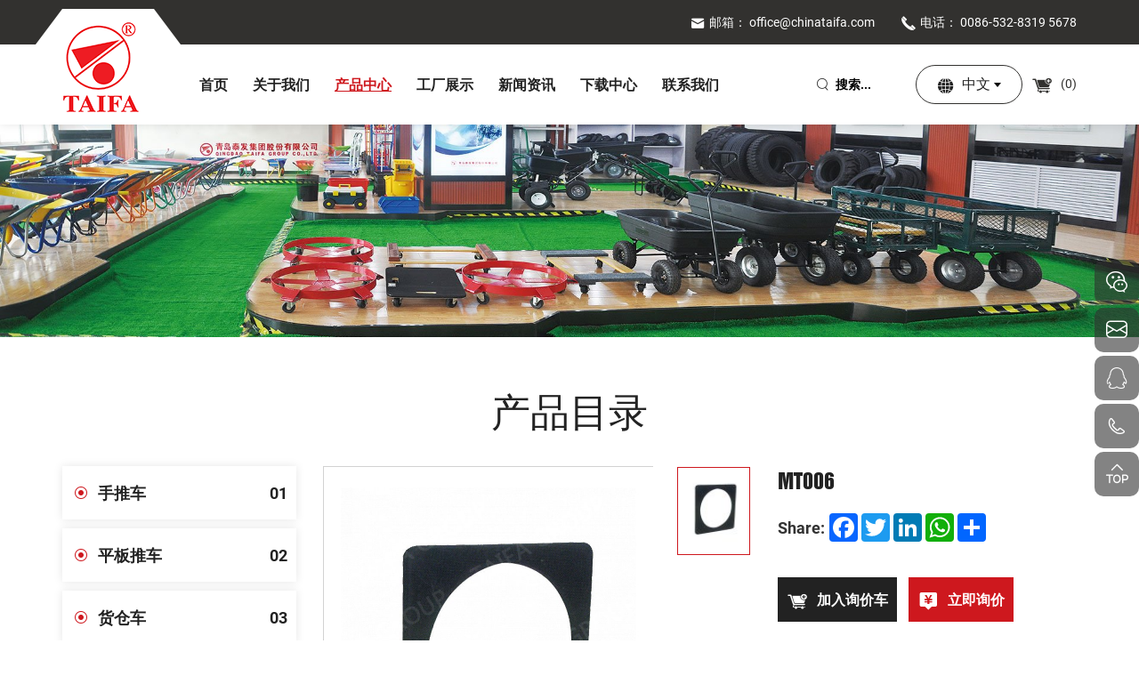

--- FILE ---
content_type: text/html; charset=utf-8
request_url: https://zh.chinataifa.com/566.html
body_size: 6194
content:
<!DOCTYPE html>
<html lang="zh-Hans">

<head>
    <meta charset="utf-8">
    <meta http-equiv="X-UA-Compatible" content="IE=edge,chrome=1">
    <meta name="renderer" content="webkit">
    <meta name="viewport" content="width=device-width, initial-scale=1.0, user-scalable=no">

        <meta property="og:title" content="MT006">
    <meta property="og:description" content="">
    <meta property="og:image" content="https://zh.chinataifa.com/data/thumb/res/en/20220928/fc7df62cd214476e.jpg_20220928165000_360x360.jpg">
    
            <title>MT006</title>
    <meta name="keywords" content="泰发手推车,胶南泰发,胶南手推车">
    <meta name="description" content="青岛泰发集团股份有限公司，始建于1980年，1997年改制为股份制有限公司，2021年公司控股股东变更为青科控股集团。公司产品主要有物流仓储、橡胶制品和塑料制品三大系列，所生产的各类手推车、工具车、园林器械、物流仓储制品、橡胶制品、塑料制品等产品畅销美国、欧盟、日本、东南亚等全球多个国家和地区，在国际市场上占有重要份额并享有较高声誉。">
        
    
    <link rel="stylesheet" href="//vhost-ln-s01-cdn.hcwebsite.com/feff03bad9f038cc3bffc901256f2c65/tpl/cn_chinataifa/assets/js/bootstrap/css/bootstrap.min.css?v=zseGf0vo">
    <link rel="stylesheet" href="//vhost-ln-s01-cdn.hcwebsite.com/feff03bad9f038cc3bffc901256f2c65/tpl/cn_chinataifa/assets/js/animate.css/animate.min.css?v=zseGf0vo">
    <link rel="stylesheet" href="//vhost-ln-s01-cdn.hcwebsite.com/feff03bad9f038cc3bffc901256f2c65/tpl/cn_chinataifa/assets/js/jquery.fancybox/jquery.fancybox.css?v=zseGf0vo">
    <link rel="stylesheet" href="//vhost-ln-s01-cdn.hcwebsite.com/feff03bad9f038cc3bffc901256f2c65/tpl/cn_chinataifa/assets/js/slick/slick.css?v=zseGf0vo" />
    <link rel="stylesheet" href="//vhost-ln-s01-cdn.hcwebsite.com/feff03bad9f038cc3bffc901256f2c65/tpl/cn_chinataifa/assets/css/common.css?v=zseGf0vo" />
    <link rel="stylesheet" href="//vhost-ln-s01-cdn.hcwebsite.com/feff03bad9f038cc3bffc901256f2c65/tpl/cn_chinataifa/assets/js/swiper/swiper-bundle.min.css?v=zseGf0vo" />
    <link rel="stylesheet" href="//vhost-ln-s01-cdn.hcwebsite.com/feff03bad9f038cc3bffc901256f2c65/tpl/cn_chinataifa/assets/fonts/iconfont.css?v=zseGf0vo" />
    <link rel="stylesheet" href="//vhost-ln-s01-cdn.hcwebsite.com/feff03bad9f038cc3bffc901256f2c65/tpl/cn_chinataifa/assets/css/style.css?v=2024.9.23.16.04&_=zseGf0vo">
</head>

<body>

        
        
        
    <div class="header">

        <div class="header-top">
            <div class="container">
                <div class="flexwrap">

                    <div class="header-text">
                        <p class="email">
                            <a href="mailto:office@chinataifa.com"><i class="icon iconfont icon-youxiang"></i>邮箱： office@chinataifa.com</a>
                        </p>
                        <p class="tel">
                            <a href="tel:0086-532-8319 5678"><i class="icon iconfont icon-dianhua3"></i>电话： 0086-532-8319 5678</a>
                        </p>
                    </div>

                    <div class="share hidden">
                        <ul>
                            <li class="youtube">
                                <a href="" target="_blank" rel="noreferrer noopener nofollow"></a>
                            </li>
                            <li class="linkedin">
                                <a href="" target="_blank" rel="noreferrer noopener nofollow"></a>
                            </li>
                            <li class="instagram">
                                <a href="" target="_blank" rel="noreferrer noopener nofollow"></a>
                            </li>
                            <li class="facebook">
                                <a href="" target="_blank" rel="noreferrer noopener nofollow"></a>
                            </li>
                            <li class="twitter">
                                <a href="" target="_blank" rel="noreferrer noopener nofollow"></a>
                            </li>
                        </ul>
                    </div>
                </div>

            </div>
        </div>

        <div class="header-nav">
            <div class="container">
                <div class="nav-wrap">
                    <a class="logo" href="/">
                        <img src="//vhost-ln-s01-cdn.hcwebsite.com/feff03bad9f038cc3bffc901256f2c65/res/en/20220919/logo_3d42583f.png?v=zseGf0vo" alt="青岛泰发集团股份有限公司" />
                    </a>
                    <div class="flexwrap">
                        <div class="nav nav-show">
                            <div class="tbl">
                                <div class="tbl-cell">
                                    <ul class="nav-list1">
                                                                                <li >
                                            <a href="/">首页</a>
                                                                                    </li>
                                                                                <li >
                                            <a href="/about.html">关于我们</a>
                                                                                    </li>
                                                                                <li class="active" >
                                            <a href="/product/wheel-barrow.html">产品中心</a>
                                                                                        <ul class="nav-list2">
                                                                                                <li><a href="/product/wheel-barrow.html">手推车 </a></li>
                                                                                                <li><a href="/product/platform-hand-truck.html">平板推车</a></li>
                                                                                                <li><a href="/product/hand-trolley.html">货仓车</a></li>
                                                                                                <li><a href="/product/tool-cart.html">工具车  </a></li>
                                                                                                <li><a href="/product/logistics-hand-trolley.html">物流搬运车</a></li>
                                                                                                <li><a href="/product/wheel-accessory.html">轮子及配件  </a></li>
                                                                                                <li><a href="/product/rubber-products.html">橡胶制品</a></li>
                                                                                                <li><a href="/product/plastic-products.html">塑料制品</a></li>
                                                                                                <li><a href="/product/iron-customized-product.html">铁件及其他定制品 </a></li>
                                                                                            </ul>
                                                                                    </li>
                                                                                <li >
                                            <a href="/factory/taifa-wheel-barrow-factory.html">工厂展示</a>
                                                                                        <ul class="nav-list2">
                                                                                                <li><a href="/factory/taifa-wheel-barrow-factory.html">泰发手推车厂</a></li>
                                                                                                <li><a href="/factory/tyre-factory.html">泰发轮胎厂</a></li>
                                                                                                <li><a href="/factory/plastic-factory.html">泰发塑料厂</a></li>
                                                                                                <li><a href="/factory/logistics-factory.html">泰发物流器械厂</a></li>
                                                                                            </ul>
                                                                                    </li>
                                                                                <li >
                                            <a href="/news.html">新闻资讯</a>
                                                                                    </li>
                                                                                <li >
                                            <a href="/download-center.html">下载中心</a>
                                                                                    </li>
                                                                                <li >
                                            <a href="/contact.html">联系我们</a>
                                                                                    </li>
                                                                            </ul>
                                </div>
                            </div>

                            <button class="nav-collapse nav-collapse-1" id="nav-xs-btn">
                                <span class="btn-line"></span>
                                <span class="btn-line"></span>
                                <span class="btn-line"></span>
                            </button>

                            <div class="xs-language visible-xs">
                                <ul>
                                    <li class="en"><a href="">English</a></li>
                                    <li class="cn"><a href="">中文</a></li>
                                    <li class="jp"><a href="">日本語</a></li>
                                </ul>
                            </div>

                        </div>
                        <div class="cart-search">

                            <div class="pc-search visible-lg">
                                <form action="/product.html">
                                    <input type="text" placeholder="搜索..." name="keywords">
                                    <button type="submit" class="submit"></button>
                                </form>
                            </div>

                            <div class="find hidden-lg"></div>
                            <div class="search-wrap">
                                <form class="search-box" action="/product.html">
                                    <input class="input-text" type="text" placeholder="搜索" name="keywords" required />
                                    <button type="submit" class="submit"></button>
                                </form>
                            </div>

                            <div class="language">
                                <p><a href="javascript:;">中文</a></p>
                                <ul>
                                    <li class="en"><a href="http://www.chinataifa.com/">English</a></li>
                                    <li class="cn"><a href="http://zh.chinataifa.com/">简体中文</a></li>
                                    <li class="jp"><a href="http://jp.chinataifa.com/">日本語</a></li>
                                </ul>
                            </div>

                            <div class="cart" id="end">
                                <a href="/index.php?c=cart">
                                    <i class="icon iconfont icon-V"></i>
                                    (<span class="cart_total">0</span>)
                                </a>
                            </div>

                            <button class="nav-collapse nav-collapse-xs" id="nav-btn">
                                <span class="btn-line"></span>
                                <span class="btn-line"></span>
                                <span class="btn-line"></span>
                            </button>

                        </div>
                    </div>

                </div>
            </div>
        </div>
    </div>

    
    <div class="banner banner-in">
        <div class="slickbanner">
            <div class="item">
                                                    <img src="//vhost-ln-s01-cdn.hcwebsite.com/feff03bad9f038cc3bffc901256f2c65/data/thumb/res/en/20220919/product-banner_cad44a7a.jpg_20220919162420_1920x0.jpg?v=zseGf0vo" alt="product-banner">
                            </div>
        </div>
    </div>

<div class="wrapper">
    <div class="wrap wrap-product-show">
        <div class="container">
            <div class="title">
                <h2>产品目录</h2>
            </div>
            <div class="row">
                
    <div class="col-xs-12 col-lg-3">
        <div class="wrap-sidenav">
            <div class="sidenav">
                <ul class="slevel-1">
                                            <li class="">
                            <a href="/product/wheel-barrow.html">手推车                                                                     <span class="num">01</span>
                                                            </a>
                                                            <ul class="slevel-2">
                                                                            <li class="">
                                            <a href="/product/kids-wheel-barrow.html">儿童手推车</a>
                                        </li>
                                                                            <li class="">
                                            <a href="/product/painting-wheel-barrow.html">喷塑手推车</a>
                                        </li>
                                                                            <li class="">
                                            <a href="/product/plastic-wheel-barrow.html">塑料手推车</a>
                                        </li>
                                                                            <li class="">
                                            <a href="/product/galvanizing-wheel-barrow.html">镀锌手推车</a>
                                        </li>
                                                                    </ul>
                                                    </li>
                                            <li class="">
                            <a href="/product/platform-hand-truck.html">平板推车                                                                    <span class="num">02</span>
                                                            </a>
                                                    </li>
                                            <li class="">
                            <a href="/product/hand-trolley.html">货仓车                                                                    <span class="num">03</span>
                                                            </a>
                                                    </li>
                                            <li class="">
                            <a href="/product/tool-cart.html">工具车                                                                      <span class="num">04</span>
                                                            </a>
                                                            <ul class="slevel-2">
                                                                            <li class="">
                                            <a href="/product/poly-dump-cart.html">翻斗工具车</a>
                                        </li>
                                                                            <li class="">
                                            <a href="/product/mesh-cart.html">网状工具车  </a>
                                        </li>
                                                                            <li class="">
                                            <a href="/product/broadcast-spreader.html">播种车</a>
                                        </li>
                                                                            <li class="">
                                            <a href="/product/folding-utility-cart.html">布兜车</a>
                                        </li>
                                                                            <li class="">
                                            <a href="/product/service-cart.html">服务车</a>
                                        </li>
                                                                            <li class="">
                                            <a href="/product/drum-dolly.html">油桶车  </a>
                                        </li>
                                                                            <li class="">
                                            <a href="/product/wooden-pallet.html">木托盘   </a>
                                        </li>
                                                                            <li class="">
                                            <a href="/product/other.html">其他  </a>
                                        </li>
                                                                    </ul>
                                                    </li>
                                            <li class="">
                            <a href="/product/logistics-hand-trolley.html">物流搬运车                                                                    <span class="num">05</span>
                                                            </a>
                                                    </li>
                                            <li class="">
                            <a href="/product/wheel-accessory.html">轮子及配件                                                                      <span class="num">06</span>
                                                            </a>
                                                            <ul class="slevel-2">
                                                                            <li class="">
                                            <a href="/product/rubber-wheel-pu-whee.html">胶粉轮 &PU轮</a>
                                        </li>
                                                                            <li class="">
                                            <a href="/product/air-wheel.html">充气轮</a>
                                        </li>
                                                                            <li class="">
                                            <a href="/product/castor.html">脚轮</a>
                                        </li>
                                                                            <li class="">
                                            <a href="/product/tyre.html">轮胎</a>
                                        </li>
                                                                            <li class="">
                                            <a href="/product/rim.html">轮辐 </a>
                                        </li>
                                                                    </ul>
                                                    </li>
                                            <li class="active">
                            <a href="/product/rubber-products.html">橡胶制品                                                                    <span class="num">07</span>
                                                            </a>
                                                    </li>
                                            <li class="">
                            <a href="/product/plastic-products.html">塑料制品                                                                    <span class="num">08</span>
                                                            </a>
                                                    </li>
                                            <li class="">
                            <a href="/product/iron-customized-product.html">铁件及其他定制品                                                                     <span class="num">09</span>
                                                            </a>
                                                    </li>
                                    </ul>
            </div>
        </div>
    </div>

                <div class="col-xs-12 col-lg-9">
                    <div class="product-show">
                        <div class="carousel-wrap">
                            <div class="row">
                                <div class="col-xs-12 col-md-7">
                                    <div class="carousel">
                                        <div class="slick-slider slider-for">
                                                                                                                                    <div>
                                                <div class="item">
                                                    <div class="img-box">
                                                        <img src="//vhost-ln-s01-cdn.hcwebsite.com/feff03bad9f038cc3bffc901256f2c65/data/thumb/res/en/20220928/fc7df62cd214476e.jpg_20220928165000_770x930_w2.jpg?v=zseGf0vo" width="770" height="930" alt="MT006-657" />
                                                    </div>
                                                </div>
                                            </div>
                                                                                                                                </div>
                                        <div class="slick-slider slider-nav">
                                                                                                                                    <div>
                                                <div class="item">
                                                    <div class="img-box">
                                                        <img src="//vhost-ln-s01-cdn.hcwebsite.com/feff03bad9f038cc3bffc901256f2c65/data/thumb/res/en/20220928/fc7df62cd214476e.jpg_20220928165000_77x93_w2.jpg?v=zseGf0vo" width="430" height="520" alt="" />
                                                    </div>
                                                </div>
                                            </div>
                                                                                                                                </div>
                                    </div>
                                </div>
                                <div class="col-xs-12 col-md-5">
                                    <div class="info-box">
                                        <div class="title-info">
                                            <h1>MT006</h1>
                                        </div>
                                                                                <div class="share">
                                            <p>Share:</p>
                                            <!-- AddToAny BEGIN -->
                                            <div class="a2a_kit a2a_kit_size_32 a2a_default_style">
                                                <a class="share-cn a2a_button_sina_weibo"></a>
                                                <a class="share-cn a2a_button_wechat"></a>
                                                <a class="share-cn a2a_button_qzone"></a>
                                                <a class="share-other a2a_button_facebook"></a>
                                                <a class="share-other a2a_button_twitter"></a>
                                                <a class="share-other share-cn a2a_button_email"></a>
                                                <a class="share-other a2a_button_linkedin"></a>
                                                <a class="share-other a2a_button_whatsapp"></a>
                                                <a class="a2a_dd" href="https://www.addtoany.com/share"></a>
                                            </div>
                                            <script async src="https://static.addtoany.com/menu/page.js"></script>
                                            <!-- AddToAny END -->
                                        </div>
                                        <div class="link">
                                            <div class="addcart">
                                                <a onclick="$.cart.add(566);"><span>加入询价车</span></a>
                                            </div>
                                            <div class="btn-inquiry">
                                                <a href="javascript:;"><span>立即询价</span></a>
                                            </div>
                                        </div>
                                    </div>
                                </div>
                            </div>
                        </div>
                                                <div class="inquiry" id="inquiry">
                            <div class="title-product-show">
                                <h2>立即询价</h2>
                                <p>如果您对产品有任何疑问或需求，请填写以下表格，我们将尽快与您联系。</p>
                            </div>
                            <div class="row">
                                <form class="form3">
                                    <div class="col-xs-12 read itembox">
                                        <input type="text" value="产品： MT006" name="title" readonly>
                                    </div>
                                    <div class="col-xs-12 col-sm-6 col-md-3 itembox">
                                        <input type="text" placeholder="姓名：*" name="fullname" />
                                    </div>
                                    <div class="col-xs-12 col-sm-6 col-md-3 itembox">
                                        <input type="text" placeholder="电话：" name="tel" />
                                    </div>
                                    <div class="col-xs-12 col-sm-6 col-md-3 itembox">
                                        <input type="text" placeholder="邮箱：*" name="email" />
                                    </div>
                                    <div class="col-xs-12 col-sm-6 col-md-3 itembox">
                                        <input type="text" placeholder="地址：" name="country" />
                                    </div>
                                    <div class="col-xs-12 itembox">
                                        <textarea name="content" cols="30" rows="5" placeholder="内容：*"></textarea>
                                    </div>
                                    <div class="col-xs-12 col-sm-6 col-md-3 itembox">
                                        <input type="text" name="spam_code" placeholder="验证码" style="max-width: 14em;">
                                    </div>
                                    <div class="col-xs-12 itembox send">
                                        <input type="hidden" value="3.14.72.74" name="ip" />
                                        <input type="hidden" value="res/en/20220928/fc7df62cd214476e.jpg" name="thumbadd" />
                                        <input type="hidden" name="id" value="book">
                                        <input type="hidden" name="_spam" value="W2yzVIZ3WbPZ4CKeIicYZKI5jxUoWPtHApv8chME3zWOIf9Ochmt7PZqlw3+bEADnk8IIEAbyCvi1xVZxBhSffL6k0NSjPqmtFVMrjP7AzDxWGejWAF4lOBYLOih5OWxzch1wR8U0LAnNVkTTeoafXVbqmNCiiZVmlKU0mkL4NftzpGXmla8WVKu7Zmfy7ysngm/evgdPmDyPe9WC4nq7SuklOYMhtXXA4JJDIwof6wIhP5dbiqqmybMjYbYY5ZTfwiUertZIi7Oc0FQsMdx0g+f3+/az9QktK3zm839dC8PmDNYd8MyVaUOO9N3A3UF">
                                        <button class="btn submit send3"><span>提交</span></button>
                                    </div>
                                </form>
                            </div>
                        </div>

                                                                    </div>
                </div>
            </div>
        </div>
    </div>
</div>
<div class="footer">
    <div class="container">
        <div class="foot">
            <ul>

                <li>
                    <div class="item item-3">
                        <div class="title-foot">
                            <h3>产品展示</h3>
                        </div>
                        <div class="info-down">
                                                        <a href="/product/wheel-barrow.html">手推车 </a>
                                                        <a href="/product/platform-hand-truck.html">平板推车</a>
                                                        <a href="/product/hand-trolley.html">货仓车</a>
                                                        <a href="/product/tool-cart.html">工具车  </a>
                                                        <a href="/product/logistics-hand-trolley.html">物流搬运车</a>
                                                        <a href="/product/wheel-accessory.html">轮子及配件  </a>
                                                        <a href="/product/rubber-products.html">橡胶制品</a>
                                                        <a href="/product/plastic-products.html">塑料制品</a>
                                                        <a href="/product/iron-customized-product.html">铁件及其他定制品 </a>
                                                    </div>
                    </div>
                </li>

                <li>
                    <div class="item item-2">
                        <div class="title-foot">
                            <h3>联系我们</h3>
                        </div>
                        <div class="info-down">
                            <p>
                                <i class="icon iconfont icon-dizhi1"></i>
                                中国 青岛西海岸 朝阳山路1218号                            </p>
                            <p>
                                <i class="icon iconfont icon-5dianhua"></i>
                                <a href="tel:0086-532-8319 5678">0086-532-8319 5678</a>
                            </p>
                            <p>
                                <i class="icon iconfont icon-dayinchuanzhen"></i>
                                0532-83192069                            </p>
                            <p>
                                <i class="icon iconfont icon-icon-mail"></i>
                                <a href="mailto:office@chinataifa.com">office@chinataifa.com</a>
                            </p>
                            <p>
                                <i class="icon iconfont icon-guanzhu"></i>
                                关注我们<br>
                                <img src="//vhost-ln-s01-cdn.hcwebsite.com/feff03bad9f038cc3bffc901256f2c65/res/en/20220930/e2df3ce15126c679.jpg?v=zseGf0vo" alt=" ">
                                <img src="//vhost-ln-s01-cdn.hcwebsite.com/feff03bad9f038cc3bffc901256f2c65/tpl/cn_chinataifa/assets/images/img/footimg2.jpg?v=zseGf0vo" alt=" ">
                            </p>
                        </div>
                    </div>
                </li>

                <li>
                    <div class="item item-4">
                        <div class="title-foot">
                            <h3>留言</h3>
                        </div>
                        <div class="info-down">
                            <form class="form2">
                                <ul class="row">
                                    <li class="col-xs-12 col-sm-6">
                                        <input type="text" placeholder="姓名：*" name="fullname">
                                    </li>
                                    <li class="col-xs-12 col-sm-6">
                                        <input type="text" placeholder="电话：" name="tel">
                                    </li>
                                    <li class="col-xs-12 col-sm-6">
                                        <input type="text" placeholder="地址：" name="country">
                                    </li>
                                    <li class="col-xs-12 col-sm-6">
                                        <input type="text" placeholder="邮箱：*" name="email">
                                    </li>
                                    <li class="col-xs-12">
                                        <textarea name="content" cols="30" rows="3" placeholder="内容：*"></textarea>
                                    </li>
                                    <li class="col-xs-12 col-sm-6">
                                        <input type="text" name="spam_code" placeholder="验证码" style="max-width: 14em;">
                                    </li>
                                    <li class="col-xs-12">
                                        <input type="hidden" value="3.14.72.74" name="ip" />
                                        <input type="hidden" value="网站底部留言" name="title" />
                                        <input type="hidden" name="id" value="book">
                                        <input type="hidden" name="_spam" value="/[base64]/0TEqgjZzT">
                                        <button class="btn submit send2">提交</button>
                                    </li>
                                </ul>
                            </form>
                        </div>
                    </div>
                </li>

            </ul>
        </div>
    </div>

    <div class="copyright">
        <div class="container">
            <div class="flexwrap">
                <p>
                    Copyright © 2022 青岛泰发集团股份有限公司 版权所有                                        <span><script type="text/javascript">document.write(unescape("%3Cspan id='cnzz_stat_icon_1281164152'%3E%3C/span%3E%3Cscript src='https://s4.cnzz.com/z_stat.php%3Fid%3D1281164152%26show%3Dpic' type='text/javascript'%3E%3C/script%3E"));</script></span>
                    <a href="https://www.hicheng.net/" target="_blank" rel="noreferrer noopener">技术支持：海诚互联</a>
                    <a class="sitemap" href="/sitemap.html">（站点地图）</a>
                </p>
                <div class="share">
                    <ul>
                        <li class="linkedin">
                            <a href="" target="_blank" rel="noreferrer noopener nofollow"></a>
                        </li>
                        <li class="youtube">
                            <a href="" target="_blank" rel="noreferrer noopener nofollow"></a>
                        </li>
                        <li class="instagram">
                            <a href="" target="_blank" rel="noreferrer noopener nofollow"></a>
                        </li>
                        <li class="facebook">
                            <a href="" target="_blank" rel="noreferrer noopener nofollow"></a>
                        </li>
                        <li class="twitter">
                            <a href="" target="_blank" rel="noreferrer noopener nofollow"></a>
                        </li>
                    </ul>
                </div>
                <div class="translate">
                    <div id="google_translate_element"></div>
                </div>
            </div>
        </div>
    </div>
</div>

<script type="text/javascript">
    function googleTranslateElementInit() {
        new google.translate.TranslateElement({
            includedLanguages: 'en,zh-CN,zh-TW,cs,da,nl,fr,de,el,iw,hu,ga,it,ja,ko,pt,ro,ru,es,th,vi',
            autoDisplay: true,
            layout: google.translate.TranslateElement.InlineLayout.SIMPLE
        }, 'google_translate_element');
    }
</script>
<script src="https://translate.google.com/translate_a/element.js?cb=googleTranslateElementInit" async></script>

<div class="online-wrap">
    <span class="btn"></span>
    <div class="online">
        <a class="iconfont icon-whatsapp hidden" href="https://api.whatsapp.com/send?phone=" target="_blank" rel="noreferrer noopener nofollow">
            <span class="phone-num">
                <p></p>
            </span>
        </a>
        <a class="iconfont icon-weixin code" href="javascript:;">
            <div class="mask">
                <div class="mask-box">
                    <img src="//vhost-ln-s01-cdn.hcwebsite.com/feff03bad9f038cc3bffc901256f2c65/res/en/20220930/e2df3ce15126c679.jpg?v=zseGf0vo" alt=" ">
                </div>
            </div>
            <div class="code-pic">
                <div class="pic-box">
                    <img src="//vhost-ln-s01-cdn.hcwebsite.com/feff03bad9f038cc3bffc901256f2c65/res/en/20220930/e2df3ce15126c679.jpg?v=zseGf0vo" alt=" ">
                </div>
            </div>
        </a>
        <a class="iconfont icon-email" href="mailto:office@chinataifa.com"></a>
        <a class="iconfont icon-qq" href="http://wpa.qq.com/msgrd?v=3&uin=834127581&site=qq&menu=yes" target="_blank"></a>
        <a class="iconfont icon-skype hidden" href="skype:?chat"></a>
        <a class="iconfont icon-phone" href="tel:0086-532-8319 5678">
            <span class="phone-num">
                <p>0086-532-8319 5678</p>
            </span>
        </a>
        <a class="iconfont icon-arrow-top" id="gotop" href="javascript:;"></a>
    </div>
</div>

<div class="visible-xs-block xs-online">
    <ul>
        <li class="xs-online-mail">
            <a href="mailto:office@chinataifa.com">邮箱</a>
        </li>
        <li class="xs-online-tel">
            <a href="tel:0086-532-8319 5678">电话</a>
        </li>
        <li class="xs-online-top">
            <a class="backtop" href="javascript:;">顶部</a>
        </li>
        <li class="xs-online-product">
            <a href="/product.html">产品</a>
        </li>
        <li class="xs-online-whatsapp">
            <a href="https://api.whatsapp.com/send?phone=" target="_blank" rel="noreferrer noopener nofollow">whatsapp</a>
        </li>
    </ul>
</div>

<div class="loadjs">
    <script src="//vhost-ln-s01-cdn.hcwebsite.com/feff03bad9f038cc3bffc901256f2c65/tpl/cn_chinataifa/assets/js/jquery-1.11.0.min.js?v=zseGf0vo"></script>
    <script src="//vhost-ln-s01-cdn.hcwebsite.com/feff03bad9f038cc3bffc901256f2c65/tpl/cn_chinataifa/assets/js/jquery.lazyload/jquery.lazyload.min.js?v=zseGf0vo"></script>
    <script src="//vhost-ln-s01-cdn.hcwebsite.com/feff03bad9f038cc3bffc901256f2c65/tpl/cn_chinataifa/assets/js/jquery.fancybox/jquery.fancybox.min.js?v=zseGf0vo"></script>
    <script src="//vhost-ln-s01-cdn.hcwebsite.com/feff03bad9f038cc3bffc901256f2c65/tpl/cn_chinataifa/assets/js/wow.min.js?v=zseGf0vo"></script>
    <script src="//vhost-ln-s01-cdn.hcwebsite.com/feff03bad9f038cc3bffc901256f2c65/tpl/cn_chinataifa/assets/js/jquery.countup.min.js?v=zseGf0vo"></script>
    <script src="//vhost-ln-s01-cdn.hcwebsite.com/feff03bad9f038cc3bffc901256f2c65/tpl/cn_chinataifa/assets/js/slick/slick1.9.js?v=zseGf0vo"></script>
    <script src="//vhost-ln-s01-cdn.hcwebsite.com/feff03bad9f038cc3bffc901256f2c65/tpl/cn_chinataifa/assets/js/addcartshop.js?v=zseGf0vo"></script>
    <script src="//vhost-ln-s01-cdn.hcwebsite.com/feff03bad9f038cc3bffc901256f2c65/tpl/cn_chinataifa/assets/js/jquery.waypoints/jquery.waypoints.all.js?v=zseGf0vo"></script>
    <script src="//vhost-ln-s01-cdn.hcwebsite.com/feff03bad9f038cc3bffc901256f2c65/tpl/cn_chinataifa/assets/js/hc-sticky.min.js?v=zseGf0vo"></script>
    <script src="//vhost-ln-s01-cdn.hcwebsite.com/feff03bad9f038cc3bffc901256f2c65/tpl/cn_chinataifa/assets/js/sHover.min.js?v=zseGf0vo"></script>
    <script src="//vhost-ln-s01-cdn.hcwebsite.com/feff03bad9f038cc3bffc901256f2c65/tpl/cn_chinataifa/assets/js/mp.mansory.js?v=zseGf0vo"></script>
    <script src="//vhost-ln-s01-cdn.hcwebsite.com/feff03bad9f038cc3bffc901256f2c65/tpl/cn_chinataifa/assets/js/swiper/swiper-bundle.min.js?v=zseGf0vo"></script>
    <script src="//vhost-ln-s01-cdn.hcwebsite.com/feff03bad9f038cc3bffc901256f2c65/tpl/cn_chinataifa/assets/main.js?v=0113&_=zseGf0vo"></script>
    <script src="//vhost-ln-s01-cdn.hcwebsite.com/feff03bad9f038cc3bffc901256f2c65/tpl/cn_chinataifa/assets/liuyan.js?v=zseGf0vo"></script>
    <script src="//vhost-ln-s01-cdn.hcwebsite.com/feff03bad9f038cc3bffc901256f2c65/tpl/cn_chinataifa/assets/cart.js?v=zseGf0vo"></script>
    </div>

</body>

</html>

--- FILE ---
content_type: text/css
request_url: https://vhost-ln-s01-cdn.hcwebsite.com/feff03bad9f038cc3bffc901256f2c65/tpl/cn_chinataifa/assets/css/style.css?v=2024.9.23.16.04&_=zseGf0vo
body_size: 19977
content:
.ff,
.banner .mobile-video:before {
    font-family: 'iconfont' !important;
}
@font-face {
    font-family: 'Roboto';
    font-weight: 900;
    font-style: normal;

    src: url('../fonts/Roboto-Black.eot');
    src: local('Roboto Black'), local('Roboto-Black'), url('../fonts/Roboto-Black.eot?#iefix') format('embedded-opentype'), url('../fonts/Roboto-Black.woff2') format('woff2'), url('../fonts/Roboto-Black.woff') format('woff'), url('../fonts/Roboto-Black.ttf') format('truetype'), url('../fonts/Roboto-Black.svg#Roboto-Black') format('svg');
    font-display: swap;
}
@font-face {
    font-family: 'Roboto';
    font-weight: bold;
    font-style: normal;

    src: url('../fonts/Roboto-Bold.eot');
    src: local('Roboto Bold'), local('Roboto-Bold'), url('../fonts/Roboto-Bold.eot?#iefix') format('embedded-opentype'), url('../fonts/Roboto-Bold.woff2') format('woff2'), url('../fonts/Roboto-Bold.woff') format('woff'), url('../fonts/Roboto-Bold.ttf') format('truetype'), url('../fonts/Roboto-Bold.svg#Roboto-Bold') format('svg');
    font-display: swap;
}
@font-face {
    font-family: 'Roboto';
    font-weight: normal;
    font-style: normal;

    src: url('../fonts/Roboto-Regular.eot');
    src: local('Roboto'), local('Roboto-Regular'), url('../fonts/Roboto-Regular.eot?#iefix') format('embedded-opentype'), url('../fonts/Roboto-Regular.woff2') format('woff2'), url('../fonts/Roboto-Regular.woff') format('woff'), url('../fonts/Roboto-Regular.ttf') format('truetype'), url('../fonts/Roboto-Regular.svg#Roboto-Regular') format('svg');
    font-display: swap;
}
@font-face {
    font-family: 'Swiss921 BT';
    font-weight: normal;
    font-style: normal;

    src: url('../fonts/Swiss921BT-RegularA.eot');
    src: local('Swiss921 BT'), local('Swiss921BT-RegularA'), url('../fonts/Swiss921BT-RegularA.eot?#iefix') format('embedded-opentype'), url('../fonts/Swiss921BT-RegularA.woff2') format('woff2'), url('../fonts/Swiss921BT-RegularA.woff') format('woff'), url('../fonts/Swiss921BT-RegularA.ttf') format('truetype'), url('../fonts/Swiss921BT-RegularA.svg#Swiss921BT-RegularA') format('svg');
    font-display: swap;
}
body {
    font-family: 'Roboto', Arial, 'Helvetica Neue', Helvetica, 'Microsoft YaHei', 'WenQuanYi Micro Hei', 'Heiti SC', 'PingFang SC', 'Hiragino Sans GB', sans-serif;
    font-size: 14px;
    font-weight: normal;

    color: #222;

    -webkit-font-smoothing: antialiased;
    -moz-osx-font-smoothing: grayscale;
}
.slick-arrow {
    font-size: 30px;
    line-height: 48px;

    position: absolute;
    z-index: 8;
    top: 50%;
    left: -5%;

    width: 54px;
    height: 54px;
    padding: 0;

    cursor: pointer;
    -webkit-transition: all .4s;
    transition: all .4s;
    -webkit-transform: translateY(-50%);
    -ms-transform: translateY(-50%);
    transform: translateY(-50%);

    color: #9c9c9c;
    border: none;
    border: 3px solid #9c9c9c;
    border-radius: 50%;
    background: none;
}
@media (max-width: 1199px) {
    .slick-arrow {
        line-height: 44px;

        width: 50px;
        height: 50px;
    }
}
@media (max-width: 767px) {
    .slick-arrow {
        line-height: 36px;

        left: -15px;

        width: 40px;
        height: 40px;

        border-width: 2px;
    }
}
.slick-arrow:before {
    font-family: 'iconfont' !important;

    display: block;

    content: '\eb21';
    -webkit-transform: rotate(180deg);
    -ms-transform: rotate(180deg);
    transform: rotate(180deg);
}
.slick-arrow.slick-next {
    right: -5%;
    left: auto;
}
@media (max-width: 767px) {
    .slick-arrow.slick-next {
        right: -15px;
    }
}
.slick-arrow.slick-next:before {
    -webkit-transform: rotate(0deg);
    -ms-transform: rotate(0deg);
    transform: rotate(0deg);
}
.slick-arrow:hover {
    color: #ce181e;
    border-color: #ce181e;
}
.slick-dots {
    margin: 0 -3px;

    text-align: center;
}
.slick-dots li {
    display: inline-block;

    width: 10px;
    height: 10px;
    margin: 0 3px;

    vertical-align: top;

    border: 1px solid #ce181e;
    border-radius: 50%;
}
.slick-dots li button {
    display: none;
}
.slick-dots li.slick-active {
    background-color: #ce181e;
}
.flexwrap {
    display: -webkit-box;
    display: -webkit-flex;
    display: -ms-flexbox;
    display: flex;

    -webkit-box-pack: justify;
    -webkit-justify-content: space-between;
    -ms-flex-pack: justify;
    justify-content: space-between;
    -webkit-box-align: center;
    -webkit-align-items: center;
    -ms-flex-align: center;
    align-items: center;
}
.header {
    font-size: 0;

    z-index: 10;
    z-index: 9;
    top: 0;

    width: 100%;
    height: 140px;

    -webkit-transition: all .4s;
    transition: all .4s;

    background-color: #fff;
    box-shadow: 0 0 10px rgba(0, 0, 0, .1);
}
@media (max-width: 1199px) {
    .header {
        height: 90px;
    }
}
.header .header-top {
    font-size: 14px;

    position: relative;

    height: 50px;

    color: #fff;
    background-color: #32312f;
}
@media (max-width: 1199px) {
    .header .header-top {
        height: 30px;
    }
}
.header .header-top .header-text {
    padding-left: 240px;
}
@media (max-width: 1470px) {
    .header .header-top .header-text {
        padding-left: 140px;
    }
}
@media (max-width: 767px) {
    .header .header-top .header-text {
        padding-left: 80px;
    }
}
.header .header-top p.email,
.header .header-top p.tel {
    font-size: 14px;
    line-height: 50px;

    display: inline-block;

    margin: 0;

    vertical-align: middle;

    color: #fff;
}
@media (max-width: 1199px) {
    .header .header-top p.email,
    .header .header-top p.tel {
        line-height: 30px;
    }
}
@media (max-width: 767px) {
    .header .header-top p.email,
    .header .header-top p.tel {
        font-size: 0;
    }
}
.header .header-top p.email .icon,
.header .header-top p.tel .icon {
    font-size: 18px;

    display: inline-block;

    margin-right: 4px;

    vertical-align: middle;
}
@media (max-width: 767px) {
    .header .header-top p.email .icon,
    .header .header-top p.tel .icon {
        font-size: 14px;
    }
}
.header .header-top p.email a:hover,
.header .header-top p.tel a:hover {
    text-decoration: underline;
}
.header .header-top p.email {
    margin-right: 26px;
}
@media (max-width: 767px) {
    .header .header-top p.email {
        margin-right: 10px;
    }
}
.header .translate {
    display: inline-block;

    vertical-align: middle;
}
.header .share {
    display: inline-block;

    vertical-align: middle;
}
.header .share ul li {
    display: inline-block;

    margin-left: 10px;

    vertical-align: middle;
}
.header .share ul li a {
    font-size: 16px;
    line-height: 26px;

    position: relative;

    display: block;
    overflow: hidden;

    width: 26px;
    height: 26px;

    -webkit-transition: all .5s;
    transition: all .5s;
    text-align: center;

    border: 1px solid rgba(255, 255, 255, 0);
    border-radius: 5px;
}
@media (max-width: 1199px) {
    .header .share ul li a {
        font-size: 16px;
        line-height: 26px;
    }
}
@media (max-width: 767px) {
    .header .share ul li a {
        font-size: 14px;

        width: 20px;
    }
}
.header .share ul li a:before {
    font-family: 'iconfont';
    font-weight: normal;

    display: inline-block;

    content: '\e615';
    text-align: center;
    vertical-align: top;
}
.header .share ul li a:after {
    position: absolute;
    top: 0;
    bottom: 0;
    left: 0;

    width: 2.22222222rem;
    height: 100%;

    content: '';
    -webkit-transition: none;
    transition: none;
    -webkit-transform: translate3d(-150%, 0, 0) skewX(-25deg);
    transform: translate3d(-150%, 0, 0) skewX(-25deg);

    background-image: -webkit-gradient(linear, left top, right top, from(rgba(255, 255, 255, .15)), to(rgba(204, 204, 204, .05)));
    background-image: -webkit-linear-gradient(left, rgba(255, 255, 255, .15), rgba(204, 204, 204, .05));
    background-image: linear-gradient(to right, rgba(255, 255, 255, .15), rgba(204, 204, 204, .05));

    -webkit-backface-visibility: hidden;
    backface-visibility: hidden;
}
.header .share ul li a:hover {
    border: 1px solid rgba(255, 255, 255, .37);
}
.header .share ul li a:hover:after {
    left: 100%;

    -webkit-transition: left .4s ease-out, -webkit-transform .4s ease-out;
    transition: left .4s ease-out, -webkit-transform .4s ease-out;
    transition: transform .4s ease-out, left .4s ease-out;
    transition: transform .4s ease-out, left .4s ease-out, -webkit-transform .4s ease-out;
    -webkit-transform: translate3d(50%, 0, 0) skewX(-25deg);
    transform: translate3d(50%, 0, 0) skewX(-25deg);
}
.header .share ul li.twitter a:before {
    content: '\e60b';
}
.header .share ul li.linkedin a:before {
    content: '\e6f0';
}
.header .share ul li.instagram a:before {
    content: '\e6b6';
}
.header .share ul li.youtube a:before {
    content: '\e618';
}
.header .share ul li.google a:before {
    content: '\e645';
}
.header .share ul li.amazon a:before {
    content: '\e6c1';
}
.header .share ul li:hover a {
    -webkit-transform: translateY(-5px);
    -ms-transform: translateY(-5px);
    transform: translateY(-5px);
}
@media (max-width: 1199px) {
    .header .header-nav .flexwrap {
        height: 60px;

        -webkit-box-pack: end;
        -webkit-justify-content: flex-end;
        -ms-flex-pack: end;
        justify-content: flex-end;
    }
}
.header .language {
    font-size: 16px;
    line-height: 40px;

    position: relative;
    z-index: 2;

    width: 120px;
    padding: 0 10px;

    text-align: center;

    border: 1px solid #32312f;
    border-radius: 30px;
}
@media (max-width: 767px) {
    .header .language {
        display: none;
    }
}
.header .language p {
    margin: 0;
}
.header .language p a {
    display: block;
}
.header .language p a:before {
    font-family: 'iconfont' !important;
    font-size: 18px;

    display: inline-block;

    margin-right: 10px;

    content: '\e99d';
    vertical-align: middle;
}
.header .language p a:after {
    display: inline-block;

    width: 0;
    height: 0;
    margin-left: 4px;

    content: '';
    vertical-align: middle;

    border-width: 5px 4px 0 4px;
    border-style: solid;
    border-color: #000 transparent transparent transparent;
}
.header .language ul {
    position: absolute;
    z-index: 10;
    top: 100%;
    left: 0;

    display: none;

    width: 100%;

    text-align: left;

    background-color: #fff;
    box-shadow: 0 0 10px rgba(0, 0, 0, .1);
}
.header .language ul li a {
    font-size: 14px;
    line-height: 30px;

    display: block;

    padding: 5px 10px;
}
.header .language ul li a:before {
    display: inline-block;

    width: 24px;
    height: 24px;
    margin-right: 5px;

    content: '';
    vertical-align: middle;

    background: url(../images/language.png) no-repeat;
    background-size: cover;
}
.header .language ul li.en a:before {
    background-position: -24px 0;
}
.header .language ul li.jp a:before {
    background-position: -48px 0;
}
.header .language ul li:hover a {
    color: #ce181e;
}
.header .cart-search {
    position: relative;

    display: -webkit-box;
    display: -webkit-flex;
    display: -ms-flexbox;
    display: flex;

    justify-items: center;
    -webkit-box-align: center;
    -webkit-align-items: center;
    -ms-flex-align: center;
    align-items: center;
}
.header .cart {
    font-size: 14px;
    line-height: 48px;

    display: inline-block;

    margin-left: 20px;

    -webkit-transition: all .2s;
    transition: all .2s;
    vertical-align: middle;

    color: #32312f;
}
@media (max-width: 1470px) {
    .header .cart {
        margin-left: 10px;
    }
}
@media (max-width: 1199px) {
    .header .cart {
        margin-right: 20px;
    }
}
.header .cart .icon {
    font-size: 30px;

    display: inline-block;

    margin-right: 6px;

    vertical-align: middle;
}
@media (max-width: 1470px) {
    .header .cart .icon {
        font-size: 24px;
    }
}
@media (max-width: 767px) {
    .header .cart .icon {
        font-size: 30px;
    }
}
.header .cart:hover {
    color: #ce181e;
}
.header .nav-wrap {
    position: relative;

    padding-left: 240px;
}
@media (max-width: 1470px) {
    .header .nav-wrap {
        padding-left: 140px;
    }
}
.header .logo {
    position: absolute;
    z-index: 2;
    left: 0;

    height: 130px;
    margin-top: -40px;
    padding: 10px 0;

    -webkit-transition: all .4s;
    transition: all .4s;
    vertical-align: top;

    background-color: #fff;
}
@media (max-width: 1199px) {
    .header .logo {
        height: 80px;
        margin-top: -20px;
        padding: 4px 0;
    }
}
.header .logo:before {
    position: absolute;
    z-index: 2;
    top: 0;
    left: -30px;

    display: block;

    width: 0;
    height: 0;

    content: '';

    border-width: 0 0 40px 30px;
    border-style: solid;
    border-color: transparent transparent #fff transparent;
}
.header .logo:after {
    position: absolute;
    z-index: 2;
    top: 0;
    right: -30px;

    display: block;

    width: 0;
    height: 0;

    content: '';

    border-width: 40px 0 0 30px;
    border-style: solid;
    border-color: transparent transparent transparent #fff;
}
.header .logo img {
    position: relative;
    z-index: 2;

    height: 100%;
}
.header .header-nav {
    clear: both;
}
.header .nav-collapse {
    position: relative;

    display: none;
    float: right;

    width: 28px;
    height: 28px;
    padding: 0;

    cursor: pointer;

    background: none;
}
@media (max-width: 1199px) {
    .header .nav-collapse {
        display: inline-block;

        vertical-align: middle;
    }
    .header .nav-collapse.nav-collapse-1 {
        position: absolute;
        z-index: 9999;
        top: 20px;
        right: 20px;

        display: block;

        border: none;
    }
}
@media (max-width: 767px) {
    .header .nav-collapse {
        margin-right: 10px;
    }
}
.header .nav-collapse .btn-line {
    position: absolute;
    left: 50%;

    width: 28px;
    height: 2px;

    -webkit-transition: all .5s ease;
    transition: all .5s ease;
    -webkit-transform: translateX(-50%);
    -ms-transform: translateX(-50%);
    transform: translateX(-50%);

    background-color: #fff;
}
.header .nav-collapse .btn-line:nth-child(3),
.header .nav-collapse .btn-line:nth-child(1) {
    display: block;

    content: '';
}
.header .nav-collapse .btn-line:nth-child(1) {
    top: 25%;
}
.header .nav-collapse .btn-line:nth-child(2) {
    top: 50%;
}
.header .nav-collapse .btn-line:nth-child(3) {
    top: 75%;
}
.header .nav-collapse.active .btn-line:nth-child(2) {
    -webkit-transform: translateX(-50px);
    -ms-transform: translateX(-50px);
    transform: translateX(-50px);

    opacity: 0;
}
.header .nav-collapse.active .btn-line:nth-child(1) {
    top: 50%;
    left: 50%;

    -webkit-transform: translateX(-50%) rotateZ(45deg);
    -ms-transform: translateX(-50%) rotate(45deg);
    transform: translateX(-50%) rotateZ(45deg);
}
.header .nav-collapse.active .btn-line:nth-child(3) {
    top: 50%;
    left: 50%;

    -webkit-transform: translateX(-50%) rotateZ(-45deg);
    -ms-transform: translateX(-50%) rotate(-45deg);
    transform: translateX(-50%) rotateZ(-45deg);
}
.header .nav-collapse-xs .btn-line {
    background-color: #666;
}
.header .nav-collapse-2 {
    top: 0;
}
@media (min-width: 1200px) {
    .header .nav {
        display: inline-block !important;
    }
}
@media (max-width: 1199px) {
    .header .nav {
        position: fixed;
        z-index: 99999998;
        top: 0;
        left: 0;

        display: none;

        width: 100%;
        height: 100%;
        padding: 60px 5%;

        -webkit-transition: -webkit-transform .3s;
        transition: -webkit-transform .3s;
        transition: transform .3s;
        transition: transform .3s, -webkit-transform .3s;
        text-align: left;
        text-align: center;

        background: #fafafa;
        background-color: #000;
    }
    .header .nav .nav-box,
    .header .nav .container {
        width: 100%;
        height: 100%;
    }
    .header .nav .container {
        padding: 0;
    }
    .header .nav .tbl,
    .header .nav .tbl-cell {
        display: -webkit-box;
        display: -webkit-flex;
        display: -ms-flexbox;
        display: flex;

        -webkit-box-align: center;
        -webkit-align-items: center;
        -ms-flex-align: center;
        align-items: center;
    }
    .header .nav .tbl {
        width: 100%;
        height: 100%;
    }
    .header .nav .tbl-cell {
        position: relative;

        width: 100%;
        height: 100%;
    }
}
@media (max-width: 767px) {
    .header .nav {
        padding: 60px 8%;
    }
}
.header .nav.left-100 {
    -webkit-transform: translateX(-100%);
    -webkit-transform: translate3d(-100%, 0, 0);
    -ms-transform: translateX(-100%);
    transform: translateX(-100%);
    transform: translate3d(-100%, 0, 0);
}
.header .nav.left-200 {
    -webkit-transform: translateX(-200%);
    -webkit-transform: translate3d(-200%, 0, 0);
    -ms-transform: translateX(-200%);
    transform: translateX(-200%);
    transform: translate3d(-200%, 0, 0);
}
.header .nav.left-300 {
    -webkit-transform: translateX(-300%);
    -webkit-transform: translate3d(-300%, 0, 0);
    -ms-transform: translateX(-300%);
    transform: translateX(-300%);
    transform: translate3d(-300%, 0, 0);
}
.header .nav.left-400 {
    -webkit-transform: translateX(-400%);
    -webkit-transform: translate3d(-400%, 0, 0);
    -ms-transform: translateX(-400%);
    transform: translateX(-400%);
    transform: translate3d(-400%, 0, 0);
}
.header .nav.left-500 {
    -webkit-transform: translateX(-500%);
    -webkit-transform: translate3d(-500%, 0, 0);
    -ms-transform: translateX(-500%);
    transform: translateX(-500%);
    transform: translate3d(-500%, 0, 0);
}
.header .nav .nav-list1 {
    position: relative;
}
@media (min-width: 1200px) {
    .header .nav .nav-list1 {
        font-size: 0;

        display: block !important;

        -webkit-transition: all .4s;
        transition: all .4s;
        vertical-align: middle;
    }
    .header .nav .nav-list1 a:hover {
        color: #ce181e;
    }
    .header .nav .nav-list1>li {
        position: relative;

        display: inline-block;

        padding: 0 20px;

        vertical-align: top;
    }
    .header .nav .nav-list1>li>a {
        font-size: 16px;
        font-weight: bold;
        line-height: 90px;

        display: block;

        -webkit-transition: all .2s;
        transition: all .2s;
        text-transform: uppercase;
    }
    .header .nav .nav-list1>li:hover>a,
    .header .nav .nav-list1>li.active>a {
        text-decoration: underline;

        color: #ce181e;
    }
    .header .nav .nav-list1>li:hover>a,
    .header .nav .nav-list1>li.active>a {
        color: #ce181e;
    }
    .header .nav .nav-list1 .nav-list2 {
        position: absolute;
        z-index: 50;
        top: 100%;
        left: 0;

        display: none;

        min-width: 100%;
        margin-left: 0 !important;
        padding: 10px 0;

        text-align: center;
        text-align: left;
        word-break: break-word;

        color: #333;
        background-color: #fff;
        box-shadow: 0 0 10px rgba(0, 0, 0, .1);
    }
    .header .nav .nav-list1 .nav-list2>li {
        position: relative;

        display: block;

        list-style: none;
    }
    .header .nav .nav-list1 .nav-list2>li>a {
        font-size: 16px;
        line-height: 30px;

        display: block;

        padding: 0 24px;

        white-space: nowrap;
        text-transform: capitalize;
    }
    .header .nav .nav-list1 .nav-list2>li:hover>a {
        text-decoration: underline;

        color: #ce181e;
    }
    .header .nav .nav-list1 .nav-list3 {
        position: absolute;
        z-index: 50;
        top: 0;
        left: 100%;

        display: none;

        min-width: 100%;
        padding: 10px 0;

        text-align: center;
        text-align: left;
        white-space: nowrap;

        color: #333;
        background-color: rgba(255, 255, 255, .9);
        box-shadow: 0 0 10px rgba(0, 0, 0, .1);
    }
    .header .nav .nav-list1 .nav-list3 li {
        display: block;

        list-style: none;
    }
    .header .nav .nav-list1 .nav-list3 li a {
        font-size: 14px;
        line-height: 24px;

        display: block;

        padding: 0 10px;
    }
    .header .nav .nav-list1 .nav-list3 li a:hover {
        text-decoration: underline;

        color: #ce181e;
    }
}
@media (min-width: 1200px) and (max-width: 1470px) {
    .header .nav .nav-list1>li {
        padding: 0 14px;
    }
}
@media (max-width: 1199px) {
    .header .nav .nav-list1 {
        width: 100%;
    }
    .header .nav .nav-list1 ul {
        display: none !important;
    }
    .header .nav .nav-list1>a {
        font-size: 20px;

        color: #fff;
    }
}
.header .mask-nav {
    display: none;
}
@media (max-width: 1199px) {
    .header .mask-nav {
        position: absolute;
        z-index: 9999;
        top: 0;

        display: block;
        overflow: hidden;

        width: 100%;
        height: 100%;
        padding: 20px;

        -webkit-transition: left .3s;
        transition: left .3s;
        text-align: left;
        text-align: center;

        color: #fff;
        background: #fafafa;
        background: #000;
    }
}
.header .mask-nav .nav-top {
    display: -webkit-box;
    display: -webkit-flex;
    display: -ms-flexbox;
    display: flex;

    -webkit-box-align: center;
    -webkit-align-items: center;
    -ms-flex-align: center;
    align-items: center;
    -webkit-box-pack: justify;
    -webkit-justify-content: space-between;
    -ms-flex-pack: justify;
    justify-content: space-between;
}
.header .mask-nav .nav-top .back-btn:before {
    font-family: 'iconfont' !important;
    font-size: 26px;

    content: '\e9b5';
}
.header .mask-nav .nav-top .nav-title {
    font-size: 30px;

    display: block;

    width: 100%;
    margin: 0;

    text-transform: uppercase;
}
@media (max-width: 767px) {
    .header .mask-nav .nav-top .nav-title {
        font-size: 20px;
        font-size: 5vmin;
    }
}
.header .mask-nav .content {
    position: relative;

    overflow: auto;

    height: 85%;
    margin-top: 4%;

    -ms-touch-action: pan-y;
    touch-action: pan-y;
    /*定义滚动条轨道 内阴影+圆角*/
    /*定义滑块 内阴影+圆角*/
    /*滑块效果*/
}
.header .mask-nav .content::-webkit-scrollbar {
    width: 5px;
    height: 5px;

    border-radius: 5px;
    background-color: #fff;
}
.header .mask-nav .content::-webkit-scrollbar-track {
    border-radius: 5px;
    background-color: #fff;
    -webkit-box-shadow: inset 0 0 6px rgba(0, 0, 0, .3);
}
.header .mask-nav .content::-webkit-scrollbar-thumb {
    border-radius: 5px;
    background-color: #666;
}
.header .mask-nav .content::-webkit-scrollbar-thumb:hover {
    border-radius: 5px;
    background: rgba(0, 0, 0, .4);
}
.header .mask-nav .content ul li {
    font-size: 20px;
    line-height: 2;

    margin: 10px 0;

    text-align: left;
}
@media (max-width: 767px) {
    .header .mask-nav .content ul li {
        font-size: 4.5vmin;
        line-height: 1.6;

        margin: 0;
        margin-bottom: 5px;
    }
}
.header .mask-nav .content ul li.more {
    position: relative;
}
.header .mask-nav .content ul li.more:after {
    font-family: 'iconfont' !important;
    font-size: 16px;

    position: absolute;
    top: 50%;
    right: 0;

    content: '\e72f';
    -webkit-transform: translateY(-50%);
    -ms-transform: translateY(-50%);
    transform: translateY(-50%);

    color: #fff;
}
.header .mask-nav .content ul li a {
    display: inline-block;

    text-transform: capitalize;
}
.header .mask-nav .content ul ul {
    display: none;
}
.header .nav-2 {
    left: 100%;
}
.header .nav-3 {
    left: 200%;
}
.header .nav-4 {
    left: 300%;
}
.header .nav-5 {
    left: 400%;
}
.header .fade-out ul {
    text-align: left;
}
@media (max-width: 1199px) {
    .header .fade-out ul .pic {
        display: none !important;
    }
}
.header .fade-out ul .more {
    padding-right: 25px;
}
@media (max-width: 1199px) {
    .header .fade-out ul.nav-list1 {
        overflow: auto;

        max-height: 100%;
        margin: 0;

        opacity: 1;

        -ms-touch-action: pan-y;
        touch-action: pan-y;
        /*定义滚动条轨道 内阴影+圆角*/
        /*定义滑块 内阴影+圆角*/
        /*滑块效果*/
    }
    .header .fade-out ul.nav-list1::-webkit-scrollbar {
        width: 5px;
        height: 5px;

        border-radius: 5px;
        background-color: #fff;
    }
    .header .fade-out ul.nav-list1::-webkit-scrollbar-track {
        border-radius: 5px;
        background-color: #fff;
        -webkit-box-shadow: inset 0 0 6px rgba(0, 0, 0, .3);
    }
    .header .fade-out ul.nav-list1::-webkit-scrollbar-thumb {
        border-radius: 5px;
        background-color: #666;
    }
    .header .fade-out ul.nav-list1::-webkit-scrollbar-thumb:hover {
        border-radius: 5px;
        background: rgba(0, 0, 0, .4);
    }
    .header .fade-out ul.nav-list1 a {
        text-transform: uppercase;

        color: #fff;
    }
    .header .fade-out ul.nav-list1>li {
        position: relative;

        margin: 10px 0;
    }
    .header .fade-out ul.nav-list1>li.act {
        -webkit-transition: all .4s;
        transition: all .4s;
        -webkit-transform: translateX(0);
        -ms-transform: translateX(0);
        transform: translateX(0);

        opacity: 1;
    }
    .header .fade-out ul.nav-list1>li.more:after {
        font-family: 'iconfont';
        font-size: 18px;

        position: absolute;
        top: 50%;
        right: 0;

        width: 40px;

        content: '\e72f';
        -webkit-transform: translateY(-50%);
        -ms-transform: translateY(-50%);
        transform: translateY(-50%);
        text-align: center;

        color: #fff;
    }
    .header .fade-out ul.nav-list1>li>a {
        font-size: 18px;
        line-height: 2;

        display: block;
    }
    .header .fade-out ul.nav-list1 .nav-list2>li>a {
        font-size: 20px;
    }
}
@media (max-width: 1199px) and (max-width: 767px) {
    .header .fade-out ul.nav-list1>li {
        margin: 1.5vmin 0;
    }
}
@media (max-width: 1199px) and (max-width: 767px) {
    .header .fade-out ul.nav-list1>li>a {
        font-size: 4.8vmin;
    }
}
@media (max-width: 1199px) and (max-width: 768px) {
    .header .fade-out ul.nav-list1 .nav-list2>li>a {
        font-size: 4.5vmin;
    }
}
.header .fade-out ul.nav2-list2 h4 {
    font-size: 20px;
    line-height: 50px;
}
@media (max-width: 480px) {
    .header .fade-out~.google-translate {
        position: fixed;
        z-index: 99999998;
        top: 30px;
        left: 30px;

        display: block !important;

        -webkit-transition: .3s;
        transition: .3s;
    }
    .header .fade-out.left-100~.google-translate {
        top: -30px;

        opacity: 0;
    }
}
.header .pc-search {
    font-size: 14px;

    position: relative;

    display: inline-block;

    width: 130px;

    vertical-align: middle;
}
@media (max-width: 1470px) {
    .header .pc-search {
        width: 120px;
    }
}
.header .pc-search input {
    font-weight: bold;
    line-height: 28px;

    width: 100%;
    height: 40px;
    padding: 6px 10px 6px 30px;
}
.header .pc-search input::-webkit-input-placeholder,
.header .pc-search textarea::-webkit-input-placeholder {
    color: #000;
}
.header .pc-search input:-o-placeholder,
.header .pc-search textarea:-o-placeholder {
    color: #000;
}
.header .pc-search input::-moz-placeholder,
.header .pc-search textarea::-moz-placeholder {
    color: #000;
}
.header .pc-search input:-ms-input-placeholder,
.header .pc-search textarea:-ms-input-placeholder {
    color: #000;
}
.header .pc-search input:focus::-webkit-input-placeholder,
.header .pc-search textarea:focus::-webkit-input-placeholder {
    color: #666;
}
.header .pc-search input:focus::-o-placeholder,
.header .pc-search textarea:focus::-o-placeholder {
    color: #666;
}
.header .pc-search input:focus::-moz-placeholder,
.header .pc-search textarea:focus::-moz-placeholder {
    color: #666;
}
.header .pc-search input:focus::-ms-input-placeholder,
.header .pc-search textarea:focus::-ms-input-placeholder {
    color: #666;
}
.header .pc-search .submit {
    line-height: 40px;

    position: absolute;
    top: 0;
    left: 0;

    width: 30px;
    height: 40px;
    padding: 0;

    text-align: center;

    outline: none;
    background: none;
}
.header .pc-search .submit:before {
    font-family: 'iconfont' !important;
    font-size: 14px;

    content: '\e648';
}
.header .find {
    font-size: 14px;
    line-height: 40px;

    display: inline-block;
    float: right;

    width: 40px;
    height: 40px;
    margin-right: 20px;

    cursor: pointer;
    -webkit-transition: all .4s;
    transition: all .4s;
    text-align: center;

    border: 1px solid #222;
    border-radius: 50%;
}
@media (max-width: 767px) {
    .header .find {
        line-height: 30px;

        width: 30px;
        height: 30px;
        margin-right: 0;
    }
}
.header .find:before {
    font-family: 'iconfont';
    font-size: 20px;

    display: inline-block;

    content: '\e660';
    vertical-align: middle;
}
@media (max-width: 1199px) {
    .header .find:before {
        font-size: 16px;
    }
}
.header .find:hover {
    color: #fff;
    background-color: #ce181e;
}
.header .back-btn {
    position: absolute;
    left: 15px;
}
.header .search-wrap {
    font-size: 14px;

    position: absolute;
    z-index: 9;
    top: 100%;
    right: 20%;

    display: none;

    width: 300px;
    padding: 10px;

    background-color: #fff;
    box-shadow: 0 0 10px rgba(0, 0, 0, .1);
}
@media (max-width: 1199px) {
    .header .search-wrap {
        top: 100%;
    }
}
@media (max-width: 767px) {
    .header .search-wrap {
        right: 0;
    }
}
.header .search-wrap .search-box {
    position: relative;
}
.header .search-wrap input {
    line-height: 24px;

    width: 100%;
    padding: 6px 10px;

    color: #666;
    border: 1px solid #dcdcdc;
}
.header .search-wrap .submit {
    font-size: 20px;
    line-height: 38px;

    position: absolute;
    top: 0;
    right: 0;

    width: 44px;
    height: 38px;
    padding: 0;

    color: #fff;
    border-radius: 0;
    background-color: #ce181e;
}
.header .search-wrap .submit:before {
    font-family: 'iconfont' !important;

    content: '\e60e';
}
.header .xs-language {
    position: absolute;
    z-index: 2;
    bottom: 20px;
    left: 0;

    width: 100%;
}
.header .xs-language li {
    display: inline-block;

    vertical-align: top;

    color: #fff;
}
.header .xs-language li a {
    font-size: 14px;
    line-height: 30px;

    display: block;

    padding: 5px 10px;
}
.header .xs-language li a:before {
    display: inline-block;

    width: 24px;
    height: 24px;
    margin-right: 5px;

    content: '';
    vertical-align: middle;

    background: url(../images/language.png) no-repeat;
    background-size: cover;
}
.header .xs-language li.en a:before {
    background-position: -24px 0;
}
.header .xs-language li.jp a:before {
    background-position: -48px 0;
}
.header .xs-language li:hover a {
    color: #ce181e;
}
.stuck {
    position: fixed;
}
.online-wrap .btn {
    line-height: 36px;

    position: fixed;
    z-index: 8;
    right: 0;
    bottom: 55px;

    width: 40px;
    height: 40px;
    padding: 0;

    -webkit-transform-origin: center center;
    -ms-transform-origin: center center;
    transform-origin: center center;
    text-align: center;

    color: #fff;
    border: 1px solid #ce181e;
    border-radius: 0;
    outline: none;
    background-color: #ce181e;
}
@media (min-width: 992px) {
    .online-wrap .btn {
        display: none;
    }
}
.online-wrap .btn:before {
    font-family: 'iconfont' !important;
    font-size: 18px;

    display: inline-block;

    content: '\e6d2';
    -webkit-transition: -webkit-transform .3s;
    transition: -webkit-transform .3s;
    transition: transform .3s;
    transition: transform .3s, -webkit-transform .3s;
}
.online-wrap .btn.active:before {
    -webkit-transform: rotateZ(225deg);
    -ms-transform: rotate(225deg);
    transform: rotateZ(225deg);
}
.online-wrap .code-pic {
    position: fixed;
    z-index: 101;
    right: 45px;
    bottom: 180px;

    display: none;

    max-width: 120px;
}
.online-wrap .code-pic .pic-box {
    padding: 5px;

    background-color: #fff;
}
.online-wrap .code-pic img {
    display: block;

    max-width: 100%;
}
.online-wrap .online {
    position: fixed;
    z-index: 8;
    top: 40%;
    right: 0;

    -webkit-transition: right .3s;
    transition: right .3s;
    text-align: center;
}
@media (max-width: 1199px) {
    .online-wrap .online {
        right: 0;
    }
}
.online-wrap .online.onlineshow {
    right: 0;
}
@media (max-width: 991px) {
    .online-wrap .online {
        top: auto;
        right: -60px;
        bottom: 100px;

        -webkit-transform: translateY(0%);
        -ms-transform: translateY(0%);
        transform: translateY(0%);
    }
    .online-wrap .online.onlineshow {
        right: -60px;
    }
    .online-wrap .online.active {
        right: 0;
    }
}
.online-wrap .online a {
    line-height: 50px;

    position: relative;

    display: block;

    width: 50px;
    height: 50px;
    margin: 4px 0;
    padding: 0;

    -webkit-transition: all .4s;
    transition: all .4s;
    text-align: center;

    border-radius: 10px;
    background-color: rgba(49, 49, 49, .6);
}
.online-wrap .online a:last-child {
    border-bottom: none;
}
.online-wrap .online a:before {
    font-size: 24px;

    color: #fff;
}
@media (min-width: 992px) {
    .online-wrap .online a:hover {
        background-color: #ce181e;
    }
    .online-wrap .online a:hover:before {
        color: #fff;
    }
}
@media (max-width: 991px) {
    .online-wrap .online a {
        line-height: 40px;

        width: 40px;
        height: 40px;
    }
    .online-wrap .online a:before {
        font-size: 20px;
    }
}
@media (min-width: 992px) {
    .online-wrap .online .icon-phone:hover .phone-num,
    .online-wrap .online .icon-whatsapp:hover .phone-num {
        right: 100%;
    }
}
.online-wrap .online .icon-phone .phone-num,
.online-wrap .online .icon-whatsapp .phone-num {
    position: absolute;
    z-index: -1;
    top: 0;
    right: -400px;

    padding-right: 5px;

    -webkit-transition: right .3s;
    transition: right .3s;
    white-space: nowrap;
}
.online-wrap .online .icon-phone .phone-num p,
.online-wrap .online .icon-whatsapp .phone-num p {
    margin: 0;
    padding: 0 10px;

    color: #fff;
    background-color: #ce181e;
    box-shadow: 0 0 6px 0 rgba(0, 0, 0, .12);
}
@media (max-width: 767px) {
    .online-wrap .online .code:before {
        font-size: 22px;
    }
}
.online-wrap .online .code .mask {
    position: absolute;
    z-index: 10;
    top: 0;
    right: 100%;

    display: none;

    width: 130px;
    height: 130px;
    padding-right: 5px;
}
.online-wrap .online .code .mask .mask-box {
    border: 1px solid #e5e5e5;
    background-color: #fff;
}
.online-wrap .online .code .mask img {
    display: block;

    width: 100%;
}
.online-wrap .online .code .mask p {
    font-size: 13px;
    line-height: 16px;

    margin: 5px 0 8px 0;

    color: #888;
}
.online-wrap .online .sale {
    width: 158px;
    margin-bottom: 30px;
}
@media (max-width: 991px) {
    .online-wrap .online .sale {
        width: 50px;
    }
}
.online-wrap .online .sale a {
    width: 158px;
    height: 162px;

    background: none;
}
@media (max-width: 991px) {
    .online-wrap .online .sale a {
        width: 50px;
        height: 50px;
    }
}
.online-wrap .online .sale img {
    max-width: 100%;
}
@media (min-width: 992px) {
    .online-wrap-in .online {
        right: 0;
    }
}
.online-wrap .icon-qq:before {
    font-family: 'iconfont' !important;

    content: '\e65c';
}
.online-wrap .icon-weixin:before {
    font-family: 'iconfont' !important;

    content: '\e66f';
}
.online-wrap .icon-message:before {
    font-family: 'iconfont' !important;

    content: '\e918';
}
.online-wrap .icon-email:before {
    font-family: 'iconfont' !important;

    content: '\e635';
}
.online-wrap .icon-skype:before {
    font-family: 'iconfont' !important;

    content: '\e766';
}
.online-wrap .icon-whatsapp:before {
    font-family: 'iconfont' !important;

    content: '\e751';
}
.online-wrap .icon-phone:before {
    font-family: 'iconfont' !important;

    content: '\e652';
}
.online-wrap .icon-erweima:before {
    font-family: 'iconfont' !important;

    content: '\e745';
}
.online-wrap .icon-facebook:before {
    font-family: 'iconfont' !important;

    content: '\e61a';
}
.online-wrap .icon-instagram:before {
    font-family: 'iconfont' !important;

    content: '\e666';
}
.online-wrap .icon-cart:before {
    font-family: 'iconfont' !important;

    content: '\e624';
}
.online-wrap .icon-cart span {
    font-size: 14px;
    line-height: 20px;

    position: absolute;
    top: 0;
    right: 0;

    width: 20px;
    height: 20px;

    color: #fff;
    border-radius: 50%;
    background-color: #ce181e;
}
.online-wrap .icon-arrow-top:before {
    font-family: 'iconfont' !important;

    content: '\e614';
}
.xs-online {
    font-family: 'Times New Roman', Arial;

    position: fixed;
    z-index: 8;
    bottom: 0;
    left: 0;

    display: none;

    width: 100%;

    background-color: #ce181e;
    box-shadow: 0 -2px 14px 1px rgba(0, 0, 0, .2);
}
@media (max-width: 991px) {
    .xs-online {
        display: block !important;
    }
}
.xs-online ul {
    margin: 0;
    padding: 0;

    text-align: center;

    color: #fff;
}
.xs-online ul li {
    float: left;

    width: 20%;

    list-style: none;

    border-right: 1px solid #b1060c;
    border-left: 1px solid rgba(255, 255, 255, .6);
}
.xs-online ul li>a {
    font-size: 10px;

    display: block;

    padding: 8px 0;

    text-transform: uppercase;

    color: inherit;
}
@media (max-width: 320px) {
    .xs-online ul li>a {
        font-size: 8px;
    }
}
.xs-online ul li>a:before {
    font-family: 'iconfont' !important;
    font-size: 18px;
    font-style: normal;
    line-height: 24px;

    display: block;

    -webkit-font-smoothing: antialiased;
    -moz-osx-font-smoothing: grayscale;
}
.xs-online ul li:first-child {
    border-left: none;
}
.xs-online ul li:last-child {
    border-right: none;
}
.xs-online ul li.xs-online-product>a:before {
    font-size: 16px;

    content: '\e7e9';
}
.xs-online ul li.xs-online-mail>a:before {
    font-weight: normal;

    content: '\e634';
}
.xs-online ul li.xs-online-map>a:before {
    font-weight: normal;

    content: '\e63e';
}
.xs-online ul li.xs-online-feedback>a:before {
    font-weight: normal;

    content: '\e826';
}
.xs-online ul li.xs-online-top>a:before {
    font-weight: normal;

    content: '\e60f';
}
.xs-online ul li.xs-online-home>a:before {
    font-weight: normal;

    content: '\e6c8';
}
.xs-online ul li.xs-online-message>a:before {
    font-size: 18px;
    font-weight: normal;

    content: '\e66b';
}
.xs-online ul li.xs-online-tel>a:before {
    font-weight: normal;

    content: '\e61c';
}
.xs-online ul li.xs-online-top>a:before {
    font-weight: normal;

    content: '\e60f';
}
.xs-online ul li.xs-online-whatsapp>a:before {
    font-weight: normal;

    content: '\e751';
}
.xs-online ul li.xs-online-contact>a:before {
    font-weight: normal;

    content: '\e609';
}
.xs-online ul li.xs-online-wechat>a:before {
    content: '\e604';
}
.xs-online ul li.xs-online-wechat>a {
    position: relative;
}
.xs-online ul li.xs-online-wechat>a:hover img {
    display: block;
}
.xs-online ul li.wechat>a img {
    position: absolute;
    bottom: 57px;
    left: 0;

    display: none;

    width: 100%;
}
.xs-online ul li.facebook>a:before {
    content: '\e615';
}
.banner {
    font-size: 0;

    position: relative;
    z-index: 2;

    overflow: hidden;

    width: 100%;

    -webkit-user-select: none;
    -moz-user-select: none;
    -ms-user-select: none;
    user-select: none;
}
.banner img {
    display: block;

    width: 100%;
}
.banner .swiper-slide {
    overflow: hidden;
}
.banner .swiper-pagination {
    position: absolute;
    z-index: 2;
    bottom: 4.5%;
    left: 0;

    width: auto;
    width: 100%;
    padding: 0 8%;

    text-align: left;
}
.banner .swiper-pagination-bullet {
    font-size: 20px;
    font-weight: bold;

    width: auto;
    margin: 0 10px !important;

    opacity: 1;
    outline: none;
    background: none;
}
.banner .swiper-pagination-bullet:before {
    content: '0';
}
@media (max-width: 767px) {
    .banner .swiper-pagination-bullet {
        width: 6px;
        height: 6px;
    }
}
.banner .swiper-pagination-bullet-active {
    text-decoration: underline;

    color: #ce181e;
}
.banner .slick-arrow {
    font-size: 32px;
    line-height: 90px;

    width: 60px;
    height: 90px;

    color: #fff;
    border: none;
    border-radius: 0;
    outline: none;
    background-color: rgba(0, 0, 0, .5);
}
.banner .slick-arrow:after {
    display: none;
}
@media (min-width: 1200px) {
    .banner .slick-arrow:hover {
        background-color: rgba(0, 0, 0, .8);
    }
}
.banner .slick-prev {
    left: 5%;
}
.banner .slick-next {
    right: 5%;
}
.banner .item {
    position: relative;

    display: block;
    overflow: hidden;
}
@media (max-width: 991px) {
    .banner .item {
        width: 110%;
        max-width: 110%;
        margin-left: -5%;
    }
}
@media (max-width: 767px) {
    .banner .item {
        width: 120%;
        max-width: 120%;
        margin-left: -10%;
    }
}
.banner .item>a {
    display: block;
    overflow: hidden;
}
.banner .item>a>img {
    position: relative;
    left: 50%;

    display: block;

    width: 100%;

    -webkit-transform: translateX(-50%);
    -ms-transform: translateX(-50%);
    transform: translateX(-50%);
}
.banner-video {
    position: absolute;
    top: 0;
    left: 0;

    width: 100%;
    height: 100%;

    object-fit: cover;
}
.banner.hide-arrow .slick-arrow,
.banner.hide-arrow .swiper-pagination {
    display: none !important;
}
.banner.hide-video video {
    display: none !important;
}
.banner-video-box {
    position: relative;

    display: block;

    padding-bottom: 37.29166667%;

    -webkit-transform: translateZ(10px);
    transform: translateZ(10px);
}
.banner-video-box .fluid_video_wrapper {
    position: absolute;
    z-index: 10;
}
.banner-video-box .fluid_initial_play {
    background-color: #ce181e !important;
}
.banner .mobile-video {
    position: relative;

    display: block;
}
.banner .mobile-video:after {
    z-index: 2;

    content: '';

    background-color: rgba(0, 0, 0, .1);
}
.banner .mobile-video:before {
    font-size: 50px;

    position: absolute;
    z-index: 3;
    top: 50%;
    left: 50%;

    content: '\e644';
    -webkit-transform: translateY(-50%) translateX(-50%);
    -ms-transform: translateY(-50%) translateX(-50%);
    transform: translateY(-50%) translateX(-50%);

    color: #fff;
    text-shadow: 0 0 20px rgba(0, 0, 0, .3);
}
.box {
    overflow: hidden;

    padding: 80px 0;
}
@media (max-width: 991px) {
    .box {
        padding: 50px 0;
    }
}
.title {
    text-align: center;
}
.title h2 {
    font-family: 'Swiss921 BT', Arial, Helvetica, sans-serif;
    font-size: 50px;
    line-height: 1;

    position: relative;

    display: inline-block;

    margin: 0;

    text-transform: uppercase;
}
@media (max-width: 1470px) {
    .title h2 {
        font-size: 44px;
    }
}
@media (max-width: 1199px) {
    .title h2 {
        font-size: 40px;
    }
}
@media (max-width: 991px) {
    .title h2 {
        font-size: 30px;
    }
}
@media (max-width: 767px) {
    .title h2 {
        font-size: 24px;
    }
}
.title p {
    font-size: 18px;
    line-height: 24px;

    max-width: 1100px;
    margin: 0 auto;
    margin-top: 10px;

    color: #838587;
}
@media (max-width: 1199px) {
    .title p {
        font-size: 16px;
    }
}
@media (max-width: 767px) {
    .title p {
        font-size: 14px;
    }
}
.indexcontent {
    position: relative;
    z-index: 2;
}
.box-product .product .slick-product {
    margin: 0 -15px;
}
@media (max-width: 991px) {
    .box-product .product .slick-product {
        margin: 0 -5px;
    }
}
.box-product .product .slick-product .slick-slide {
    padding: 15px;
}
@media (max-width: 991px) {
    .box-product .product .slick-product .slick-slide {
        padding: 5px;
    }
}
.box-category {
    padding: 0;
}
.box-category .category {
    font-size: 0;

    margin-top: 40px;
}
.box-category .category .slick-category {
    padding-bottom: 27px;
}
@media (max-width: 767px) {
    .box-category .category .slick-category {
        padding-bottom: 20px;
    }
}
.box-category .category .slick-slide {
    padding: 0 4px;
}
.box-category .category .item {
    position: relative;

    display: block;
}
.box-category .category .item .pic {
    position: relative;
}
.box-category .category .item .pic:before {
    position: absolute;
    z-index: 2;
    top: 15px;
    left: 15px;

    display: block;
    overflow: hidden;

    width: -webkit-calc(100% - 30px);
    width: calc(100% - 30px);
    height: 0;

    content: '';
    -webkit-transition: all .6s;
    transition: all .6s;

    opacity: 0;
    border: 7px solid;
    -webkit-border-image: -webkit-gradient(linear, left top, left bottom, from(rgba(255, 255, 255, .57)), to(transparent)) 30 30;
    -webkit-border-image: -webkit-linear-gradient(rgba(255, 255, 255, .57), transparent) 30 30;
    border-image: -webkit-gradient(linear, left top, left bottom, from(rgba(255, 255, 255, .57)), to(transparent)) 30 30;
    border-image: linear-gradient(rgba(255, 255, 255, .57), transparent) 30 30;
}
.box-category .category .item .pic .img-box {
    padding-bottom: 165.78947368%;
}
.box-category .category .item .pic .img-box img {
    -webkit-transition: all 1s;
    transition: all 1s;
}
.box-category .category .item .note {
    position: absolute;
    z-index: 3;
    top: 0;

    display: -webkit-box;
    display: -webkit-flex;
    display: -ms-flexbox;
    display: flex;
    flex-direction: column;

    width: 100%;
    height: 100%;
    padding: 30px;

    text-align: center;

    color: #fff;
    background-image: -webkit-gradient(linear, left top, left bottom, color-stop(30%, rgba(0, 0, 0, 0)), to(rgba(0, 0, 0, .8)));
    background-image: -webkit-linear-gradient(rgba(0, 0, 0, 0) 30%, rgba(0, 0, 0, .8));
    background-image: linear-gradient(rgba(0, 0, 0, 0) 30%, rgba(0, 0, 0, .8));

    -webkit-box-pack: end;
    -webkit-justify-content: flex-end;
    -ms-flex-pack: end;
    justify-content: flex-end;
    -webkit-box-orient: vertical;
    -webkit-box-direction: normal;
    -webkit-flex-direction: column;
    -ms-flex-direction: column;
}
.box-category .category .item .note .number {
    font-family: 'Swiss921 BT';
    font-size: 28px;
}
@media (max-width: 1199px) {
    .box-category .category .item .note .number {
        font-size: 24px;
    }
}
.box-category .category .item .note h3 {
    font-size: 24px;
    font-weight: bold;
}
@media (max-width: 1199px) {
    .box-category .category .item .note h3 {
        font-size: 20px;

        margin-top: 10px;
    }
}
.box-category .category .item .note .more {
    font-size: 16px;

    display: block;
    overflow: hidden;

    max-height: 0;

    -webkit-transition: all .4s;
    transition: all .4s;
    text-decoration: underline;
}
@media (min-width: 1200px) {
    .box-category .category .item:hover .pic:before {
        height: -webkit-calc(100% - 15px);
        height: calc(100% - 15px);

        opacity: 1;
    }
    .box-category .category .item:hover .pic .img-box img {
        -webkit-transform: scale(1.1);
        -ms-transform: scale(1.1);
        transform: scale(1.1);
    }
    .box-category .category .item:hover .note .more {
        max-height: 30px;
    }
}
.box-category .slick-dots {
    width: 70%;
    margin: 0 auto;
    margin-top: 70px;
}
@media (max-width: 1470px) {
    .box-category .slick-dots {
        width: 60%;
    }
}
@media (max-width: 991px) {
    .box-category .slick-dots {
        margin-top: 40px;
    }
}
.box-category .slick-dots li {
    height: 3px;
    margin: 0;

    border: none;
    border-radius: 0;
    background-color: #ccc;
}
.box-category .slick-dots li.slick-active {
    background-color: #ce181e;
}
.box-category .slick-arrow {
    top: auto;
    bottom: 0;
    left: 10%;

    -webkit-transform: translateY(0);
    -ms-transform: translateY(0);
    transform: translateY(0);
}
@media (max-width: 767px) {
    .box-category .slick-arrow {
        left: 5%;
    }
}
.box-category .slick-arrow.slick-next {
    right: 10%;
    left: auto;
}
@media (max-width: 767px) {
    .box-category .slick-arrow.slick-next {
        right: 5%;
    }
}
.box-product .product .item,
.wrap-product .product .item,
.wrap-product-show .product .item,
.wrap-nosearch .product .item,
.box-product .relate-product .item,
.wrap-product .relate-product .item,
.wrap-product-show .relate-product .item,
.wrap-nosearch .relate-product .item,
.box-product .relate-search .item,
.wrap-product .relate-search .item,
.wrap-product-show .relate-search .item,
.wrap-nosearch .relate-search .item {
    display: block;

    margin-top: 30px;

    -webkit-transition: all .2s;
    transition: all .2s;
    text-align: center;
}
@media (max-width: 767px) {
    .box-product .product .item,
    .wrap-product .product .item,
    .wrap-product-show .product .item,
    .wrap-nosearch .product .item,
    .box-product .relate-product .item,
    .wrap-product .relate-product .item,
    .wrap-product-show .relate-product .item,
    .wrap-nosearch .relate-product .item,
    .box-product .relate-search .item,
    .wrap-product .relate-search .item,
    .wrap-product-show .relate-search .item,
    .wrap-nosearch .relate-search .item {
        margin-top: 16px;
    }
}
.box-product .product .item .pic,
.wrap-product .product .item .pic,
.wrap-product-show .product .item .pic,
.wrap-nosearch .product .item .pic,
.box-product .relate-product .item .pic,
.wrap-product .relate-product .item .pic,
.wrap-product-show .relate-product .item .pic,
.wrap-nosearch .relate-product .item .pic,
.box-product .relate-search .item .pic,
.wrap-product .relate-search .item .pic,
.wrap-product-show .relate-search .item .pic,
.wrap-nosearch .relate-search .item .pic {
    position: relative;

    display: block;
    overflow: hidden;

    -webkit-transition: all .2s;
    transition: all .2s;

    border: 1px solid #ccc;
    border-bottom: none;
}
.box-product .product .item .pic .icon,
.wrap-product .product .item .pic .icon,
.wrap-product-show .product .item .pic .icon,
.wrap-nosearch .product .item .pic .icon,
.box-product .relate-product .item .pic .icon,
.wrap-product .relate-product .item .pic .icon,
.wrap-product-show .relate-product .item .pic .icon,
.wrap-nosearch .relate-product .item .pic .icon,
.box-product .relate-search .item .pic .icon,
.wrap-product .relate-search .item .pic .icon,
.wrap-product-show .relate-search .item .pic .icon,
.wrap-nosearch .relate-search .item .pic .icon {
    font-size: 30px;

    position: absolute;
    z-index: 2;
    top: 14px;
    right: 14px;

    color: #ce181e;
}
.box-product .product .item .img-box,
.wrap-product .product .item .img-box,
.wrap-product-show .product .item .img-box,
.wrap-nosearch .product .item .img-box,
.box-product .relate-product .item .img-box,
.wrap-product .relate-product .item .img-box,
.wrap-product-show .relate-product .item .img-box,
.wrap-nosearch .relate-product .item .img-box,
.box-product .relate-search .item .img-box,
.wrap-product .relate-search .item .img-box,
.wrap-product-show .relate-search .item .img-box,
.wrap-nosearch .relate-search .item .img-box {
    padding-bottom: 112.12121212%;
}
.box-product .product .item .img-box img,
.wrap-product .product .item .img-box img,
.wrap-product-show .product .item .img-box img,
.wrap-nosearch .product .item .img-box img,
.box-product .relate-product .item .img-box img,
.wrap-product .relate-product .item .img-box img,
.wrap-product-show .relate-product .item .img-box img,
.wrap-nosearch .relate-product .item .img-box img,
.box-product .relate-search .item .img-box img,
.wrap-product .relate-search .item .img-box img,
.wrap-product-show .relate-search .item .img-box img,
.wrap-nosearch .relate-search .item .img-box img {
    -webkit-transition: all 1s;
    transition: all 1s;
}
.box-product .product .item .note,
.wrap-product .product .item .note,
.wrap-product-show .product .item .note,
.wrap-nosearch .product .item .note,
.box-product .relate-product .item .note,
.wrap-product .relate-product .item .note,
.wrap-product-show .relate-product .item .note,
.wrap-nosearch .relate-product .item .note,
.box-product .relate-search .item .note,
.wrap-product .relate-search .item .note,
.wrap-product-show .relate-search .item .note,
.wrap-nosearch .relate-search .item .note {
    position: relative;

    padding-right: 86px;
}
@media (max-width: 767px) {
    .box-product .product .item .note,
    .wrap-product .product .item .note,
    .wrap-product-show .product .item .note,
    .wrap-nosearch .product .item .note,
    .box-product .relate-product .item .note,
    .wrap-product .relate-product .item .note,
    .wrap-product-show .relate-product .item .note,
    .wrap-nosearch .relate-product .item .note,
    .box-product .relate-search .item .note,
    .wrap-product .relate-search .item .note,
    .wrap-product-show .relate-search .item .note,
    .wrap-nosearch .relate-search .item .note {
        text-align: left;
    }
}
.box-product .product .item .note h3,
.wrap-product .product .item .note h3,
.wrap-product-show .product .item .note h3,
.wrap-nosearch .product .item .note h3,
.box-product .relate-product .item .note h3,
.wrap-product .relate-product .item .note h3,
.wrap-product-show .relate-product .item .note h3,
.wrap-nosearch .relate-product .item .note h3,
.box-product .relate-search .item .note h3,
.wrap-product .relate-search .item .note h3,
.wrap-product-show .relate-search .item .note h3,
.wrap-nosearch .relate-search .item .note h3 {
    font-size: 18px;

    position: relative;

    margin: 0;

    -webkit-transition: all .2s;
    transition: all .2s;

    color: #fff;
    background-color: #222;
}
@media (max-width: 991px) {
    .box-product .product .item .note h3,
    .wrap-product .product .item .note h3,
    .wrap-product-show .product .item .note h3,
    .wrap-nosearch .product .item .note h3,
    .box-product .relate-product .item .note h3,
    .wrap-product .relate-product .item .note h3,
    .wrap-product-show .relate-product .item .note h3,
    .wrap-nosearch .relate-product .item .note h3,
    .box-product .relate-search .item .note h3,
    .wrap-product .relate-search .item .note h3,
    .wrap-product-show .relate-search .item .note h3,
    .wrap-nosearch .relate-search .item .note h3 {
        font-size: 18px;
    }
}
@media (max-width: 767px) {
    .box-product .product .item .note h3,
    .wrap-product .product .item .note h3,
    .wrap-product-show .product .item .note h3,
    .wrap-nosearch .product .item .note h3,
    .box-product .relate-product .item .note h3,
    .wrap-product .relate-product .item .note h3,
    .wrap-product-show .relate-product .item .note h3,
    .wrap-nosearch .relate-product .item .note h3,
    .box-product .relate-search .item .note h3,
    .wrap-product .relate-search .item .note h3,
    .wrap-product-show .relate-search .item .note h3,
    .wrap-nosearch .relate-search .item .note h3 {
        font-size: 16px;

        padding-left: 2px;
    }
}
.box-product .product .item .note h3 a,
.wrap-product .product .item .note h3 a,
.wrap-product-show .product .item .note h3 a,
.wrap-nosearch .product .item .note h3 a,
.box-product .relate-product .item .note h3 a,
.wrap-product .relate-product .item .note h3 a,
.wrap-product-show .relate-product .item .note h3 a,
.wrap-nosearch .relate-product .item .note h3 a,
.box-product .relate-search .item .note h3 a,
.wrap-product .relate-search .item .note h3 a,
.wrap-product-show .relate-search .item .note h3 a,
.wrap-nosearch .relate-search .item .note h3 a {
    line-height: 50px;

    display: -webkit-box;
    overflow: hidden;

    height: 50px;

    -webkit-box-orient: vertical;
    -webkit-line-clamp: 1;
}
/* @media (max-width: 767px)
{
    .box-product .product .item .note h3 a,
    .wrap-product .product .item .note h3 a,
    .wrap-product-show .product .item .note h3 a,
    .wrap-nosearch .product .item .note h3 a,
    .box-product .relate-product .item .note h3 a,
    .wrap-product .relate-product .item .note h3 a,
    .wrap-product-show .relate-product .item .note h3 a,
    .wrap-nosearch .relate-product .item .note h3 a,
    .box-product .relate-search .item .note h3 a,
    .wrap-product .relate-search .item .note h3 a,
    .wrap-product-show .relate-search .item .note h3 a,
    .wrap-nosearch .relate-search .item .note h3 a
    {
        line-height: 25px;

        display: -webkit-box;
        overflow: hidden;

        -webkit-box-orient: vertical;
        -webkit-line-clamp: 2;
    }
} */
.box-product .product .item .note h3:after,
.wrap-product .product .item .note h3:after,
.wrap-product-show .product .item .note h3:after,
.wrap-nosearch .product .item .note h3:after,
.box-product .relate-product .item .note h3:after,
.wrap-product .relate-product .item .note h3:after,
.wrap-product-show .relate-product .item .note h3:after,
.wrap-nosearch .relate-product .item .note h3:after,
.box-product .relate-search .item .note h3:after,
.wrap-product .relate-search .item .note h3:after,
.wrap-product-show .relate-search .item .note h3:after,
.wrap-nosearch .relate-search .item .note h3:after {
    position: absolute;
    top: 0;
    right: -25px;

    display: block;

    width: 0;
    height: 0;

    content: '';
    -webkit-transition: all .2s;
    transition: all .2s;

    border-width: 50px 25px 0 0;
    border-style: solid;
    border-color: #222 transparent transparent transparent;
}
.box-product .product .item .note .addcart,
.wrap-product .product .item .note .addcart,
.wrap-product-show .product .item .note .addcart,
.wrap-nosearch .product .item .note .addcart,
.box-product .relate-product .item .note .addcart,
.wrap-product .relate-product .item .note .addcart,
.wrap-product-show .relate-product .item .note .addcart,
.wrap-nosearch .relate-product .item .note .addcart,
.box-product .relate-search .item .note .addcart,
.wrap-product .relate-search .item .note .addcart,
.wrap-product-show .relate-search .item .note .addcart,
.wrap-nosearch .relate-search .item .note .addcart {
    font-size: 40px;
    line-height: 50px;

    position: absolute;
    top: 0;
    right: 0;

    width: 56px;
    height: 50px;
    padding-left: 8px;

    -webkit-transition: all .2s;
    transition: all .2s;
    text-align: left;

    color: #fff;
    background-color: #ce181e;
}
.box-product .product .item .note .addcart:before,
.wrap-product .product .item .note .addcart:before,
.wrap-product-show .product .item .note .addcart:before,
.wrap-nosearch .product .item .note .addcart:before,
.box-product .relate-product .item .note .addcart:before,
.wrap-product .relate-product .item .note .addcart:before,
.wrap-product-show .relate-product .item .note .addcart:before,
.wrap-nosearch .relate-product .item .note .addcart:before,
.box-product .relate-search .item .note .addcart:before,
.wrap-product .relate-search .item .note .addcart:before,
.wrap-product-show .relate-search .item .note .addcart:before,
.wrap-nosearch .relate-search .item .note .addcart:before {
    position: absolute;
    top: 0;
    left: -25px;

    display: block;

    width: 0;
    height: 0;

    content: '';
    -webkit-transition: all .2s;
    transition: all .2s;

    border-width: 0 0 50px 25px;
    border-style: solid;
    border-color: transparent transparent #ce181e transparent;
}
.box-product .product .item .note .addcart .icon,
.wrap-product .product .item .note .addcart .icon,
.wrap-product-show .product .item .note .addcart .icon,
.wrap-nosearch .product .item .note .addcart .icon,
.box-product .relate-product .item .note .addcart .icon,
.wrap-product .relate-product .item .note .addcart .icon,
.wrap-product-show .relate-product .item .note .addcart .icon,
.wrap-nosearch .relate-product .item .note .addcart .icon,
.box-product .relate-search .item .note .addcart .icon,
.wrap-product .relate-search .item .note .addcart .icon,
.wrap-product-show .relate-search .item .note .addcart .icon,
.wrap-nosearch .relate-search .item .note .addcart .icon {
    font-size: 30px;

    display: block;
}
.box-product .product .item:hover .pic,
.wrap-product .product .item:hover .pic,
.wrap-product-show .product .item:hover .pic,
.wrap-nosearch .product .item:hover .pic,
.box-product .relate-product .item:hover .pic,
.wrap-product .relate-product .item:hover .pic,
.wrap-product-show .relate-product .item:hover .pic,
.wrap-nosearch .relate-product .item:hover .pic,
.box-product .relate-search .item:hover .pic,
.wrap-product .relate-search .item:hover .pic,
.wrap-product-show .relate-search .item:hover .pic,
.wrap-nosearch .relate-search .item:hover .pic {
    border-color: #b1060c;
}
.box-product .product .item:hover .img-box img,
.wrap-product .product .item:hover .img-box img,
.wrap-product-show .product .item:hover .img-box img,
.wrap-nosearch .product .item:hover .img-box img,
.box-product .relate-product .item:hover .img-box img,
.wrap-product .relate-product .item:hover .img-box img,
.wrap-product-show .relate-product .item:hover .img-box img,
.wrap-nosearch .relate-product .item:hover .img-box img,
.box-product .relate-search .item:hover .img-box img,
.wrap-product .relate-search .item:hover .img-box img,
.wrap-product-show .relate-search .item:hover .img-box img,
.wrap-nosearch .relate-search .item:hover .img-box img {
    -webkit-transform: scale(1.1);
    -ms-transform: scale(1.1);
    transform: scale(1.1);
}
.box-product .product .item:hover .note h3,
.wrap-product .product .item:hover .note h3,
.wrap-product-show .product .item:hover .note h3,
.wrap-nosearch .product .item:hover .note h3,
.box-product .relate-product .item:hover .note h3,
.wrap-product .relate-product .item:hover .note h3,
.wrap-product-show .relate-product .item:hover .note h3,
.wrap-nosearch .relate-product .item:hover .note h3,
.box-product .relate-search .item:hover .note h3,
.wrap-product .relate-search .item:hover .note h3,
.wrap-product-show .relate-search .item:hover .note h3,
.wrap-nosearch .relate-search .item:hover .note h3 {
    background-color: #ce181e;
}
.box-product .product .item:hover .note h3:after,
.wrap-product .product .item:hover .note h3:after,
.wrap-product-show .product .item:hover .note h3:after,
.wrap-nosearch .product .item:hover .note h3:after,
.box-product .relate-product .item:hover .note h3:after,
.wrap-product .relate-product .item:hover .note h3:after,
.wrap-product-show .relate-product .item:hover .note h3:after,
.wrap-nosearch .relate-product .item:hover .note h3:after,
.box-product .relate-search .item:hover .note h3:after,
.wrap-product .relate-search .item:hover .note h3:after,
.wrap-product-show .relate-search .item:hover .note h3:after,
.wrap-nosearch .relate-search .item:hover .note h3:after {
    border-color: #ce181e transparent transparent transparent;
}
.box-product .product .item:hover .note .addcart,
.wrap-product .product .item:hover .note .addcart,
.wrap-product-show .product .item:hover .note .addcart,
.wrap-nosearch .product .item:hover .note .addcart,
.box-product .relate-product .item:hover .note .addcart,
.wrap-product .relate-product .item:hover .note .addcart,
.wrap-product-show .relate-product .item:hover .note .addcart,
.wrap-nosearch .relate-product .item:hover .note .addcart,
.box-product .relate-search .item:hover .note .addcart,
.wrap-product .relate-search .item:hover .note .addcart,
.wrap-product-show .relate-search .item:hover .note .addcart,
.wrap-nosearch .relate-search .item:hover .note .addcart {
    background-color: #222;
}
.box-product .product .item:hover .note .addcart:before,
.wrap-product .product .item:hover .note .addcart:before,
.wrap-product-show .product .item:hover .note .addcart:before,
.wrap-nosearch .product .item:hover .note .addcart:before,
.box-product .relate-product .item:hover .note .addcart:before,
.wrap-product .relate-product .item:hover .note .addcart:before,
.wrap-product-show .relate-product .item:hover .note .addcart:before,
.wrap-nosearch .relate-product .item:hover .note .addcart:before,
.box-product .relate-search .item:hover .note .addcart:before,
.wrap-product .relate-search .item:hover .note .addcart:before,
.wrap-product-show .relate-search .item:hover .note .addcart:before,
.wrap-nosearch .relate-search .item:hover .note .addcart:before {
    border-color: transparent transparent #222 transparent;
}
.box-product .slick-arrow,
.wrap-product .slick-arrow,
.wrap-product-show .slick-arrow,
.wrap-nosearch .slick-arrow {
    top: 40%;
}
.box-about {
    padding-top: 0;
    padding-bottom: 70px;
}
.box-about .about {
    padding-top: 100px;

    background: url(../images/about_bg.jpg) no-repeat center bottom;
    background-size: cover;
}
.box-about .about .text {
    display: -webkit-box;
    overflow: hidden;

    max-width: 1170px;
    max-height: 90px;
    margin: 0 auto;
    margin-top: 30px;

    text-align: center;

    -webkit-box-orient: vertical;
    -webkit-line-clamp: 3;
}
@media (max-width: 767px) {
    .box-about .about .text {
        max-height: 72px;
        margin-top: 10px;
    }
}
.box-about .about .text p {
    font-size: 15px;
    line-height: 30px;

    margin: 0;
}
@media (max-width: 767px) {
    .box-about .about .text p {
        font-size: 14px;
        line-height: 24px;
    }
}
.box-about .about .more {
    margin-top: 40px;

    text-align: center;
}
.box-about .about .more a {
    font-size: 18px;
    font-weight: bold;
    line-height: 46px;

    position: relative;

    display: inline-block;
    overflow: hidden;

    padding: 0 30px;

    -webkit-transition: all .2s;
    transition: all .2s;

    border: 2px solid #222;
    border-radius: 30px;
}
@media (max-width: 767px) {
    .box-about .about .more a {
        font-size: 14px;
        line-height: 40px;

        padding: 0 20px;
    }
}
.box-about .about .more a span {
    position: relative;
    z-index: 5;
}
.box-about .about .more a .icon {
    font-size: 30px;

    display: inline-block;

    margin-top: -4px;

    vertical-align: middle;
}
.box-about .about .more a:before {
    position: absolute;
    top: -110%;
    left: -10%;

    display: block;

    width: 120%;
    height: 0;
    padding-bottom: 120%;

    content: '';
    -webkit-transform: translateY(68%) scale3d(0, 0, 0);
    transform: translateY(68%) scale3d(0, 0, 0);

    border-radius: 50%;
    background: #ce181e;
}
.box-about .about .more a:after {
    position: absolute;
    top: 0;
    left: 0;

    display: block;

    width: 100%;
    height: 100%;

    content: '';
    -webkit-transition: -webkit-transform .25s cubic-bezier(.1, 0, .3, 1);
    transition: -webkit-transform .25s cubic-bezier(.1, 0, .3, 1);
    transition: transform .25s cubic-bezier(.1, 0, .3, 1);
    transition: transform .25s cubic-bezier(.1, 0, .3, 1), -webkit-transform .25s cubic-bezier(.1, 0, .3, 1);
    -webkit-transform: translateY(-102%);
    -ms-transform: translateY(-102%);
    transform: translateY(-102%);

    background: #ce181e;
}
.box-about .about .more a:hover {
    color: #fff;
    border-color: #ce181e;
}
.box-about .about .more a:hover:before {
    -webkit-transition: -webkit-transform .25s cubic-bezier(.1, 0, .3, 1);
    transition: -webkit-transform .25s cubic-bezier(.1, 0, .3, 1);
    transition: transform .25s cubic-bezier(.1, 0, .3, 1);
    transition: transform .25s cubic-bezier(.1, 0, .3, 1), -webkit-transform .25s cubic-bezier(.1, 0, .3, 1);
    -webkit-transform: translate(0) scale(1);
    -ms-transform: translate(0) scale(1);
    transform: translate(0) scale(1);
}
.box-about .about .more a:hover:after {
    -webkit-transition-delay: .25s;
    transition-delay: .25s;
    -webkit-transition-timing-function: linear;
    transition-timing-function: linear;
    -webkit-transition-duration: 31.25ms;
    transition-duration: 31.25ms;
    -webkit-transform: translate(0);
    -ms-transform: translate(0);
    transform: translate(0);
}
.box-about .about .more a:hover span {
    -webkit-animation: MoveScaleUpInitial .1875s forwards, MoveScaleUpEnd .1875s forwards .1875s;
    animation: MoveScaleUpInitial .1875s forwards, MoveScaleUpEnd .1875s forwards .1875s;
}
.box-about .about .about-video img {
    max-width: 100%;
}
.box-about .about .about-video .play {
    position: relative;

    display: block;

    width: 98px;
    height: 98px;
    margin: 0 auto;
    margin-top: 200px;
    margin-bottom: 20px;

    cursor: pointer;
    -webkit-transition: all .4s;
    transition: all .4s;

    background: url(../images/playbg.png) no-repeat center;
    background-size: cover;
}
@media (max-width: 1199px) {
    .box-about .about .about-video .play {
        margin-top: 100px;
    }
}
@media (max-width: 767px) {
    .box-about .about .about-video .play {
        margin-top: 50px;
    }
}
.box-about .about .about-video .play:hover {
    -webkit-transform: translateY(-10px);
    -ms-transform: translateY(-10px);
    transform: translateY(-10px);
}
.box-about .number {
    max-width: 1100px;
    margin: 0 auto;
}
@media (max-width: 767px) {
    .box-about .number ul {
        font-size: 0;
    }
}
@media (min-width: 768px) {
    .box-about .number ul {
        width: 100%;
        padding: 0;

        text-align: justify;
        text-justify: distribute-all-lines;
    }
    .box-about .number ul:after {
        display: inline-block;
        overflow: hidden;

        width: 100%;
        height: 0;
        margin: 0;

        content: '';
    }
}
.box-about .number ul li {
    display: inline-block;

    text-align: left;
    vertical-align: top;
}
@media (max-width: 767px) {
    .box-about .number ul li {
        width: 50%;
    }
}
.box-about .number .item {
    margin-top: 40px;
}
@media (max-width: 767px) {
    .box-about .number .item {
        margin-top: 20px;
    }
}
.box-about .number .item h3 {
    font-size: 50px;
    line-height: 1;

    margin: 0;

    -webkit-transition: all .4s;
    transition: all .4s;
}
@media (max-width: 1199px) {
    .box-about .number .item h3 {
        font-size: 40px;
    }
}
@media (max-width: 767px) {
    .box-about .number .item h3 {
        font-size: 30px;
    }
}
.box-about .number .item h3 span {
    font-family: 'Swiss921 BT';

    display: inline-block;

    vertical-align: top;

    color: #ce181e;
}
.box-about .number .item h3 sup {
    font-size: 15px;

    top: 10px;

    margin-left: 10px;

    vertical-align: top;
}
@media (max-width: 991px) {
    .box-about .number .item h3 sup {
        font-size: 14px;

        margin-left: 5px;
    }
}
.box-about .number .item p {
    font-size: 18px;
    font-weight: bold;
    line-height: 30px;

    margin: 10px 0 0 0;

    -webkit-transition: all .4s;
    transition: all .4s;
}
@media (max-width: 991px) {
    .box-about .number .item p {
        font-size: 16px;
    }
}
@media (max-width: 767px) {
    .box-about .number .item p {
        font-size: 14px;
    }
}
.box-about .number .item:hover h3 {
    -webkit-transform: translateY(-3px);
    -ms-transform: translateY(-3px);
    transform: translateY(-3px);
}
.box-about .number .item:hover p {
    -webkit-transform: translateY(3px);
    -ms-transform: translateY(3px);
    transform: translateY(3px);
}
.box-advantage {
    padding: 60px 0;

    color: #fff;
    background: url(../images/advantage_bg.jpg) no-repeat bottom center;
    background-size: cover;
}
@media (min-width: 1200px) {
    .box-advantage {
        background-attachment: fixed;
    }
}
@media (min-width: 1200px) {
    .box-advantage .advantage ul {
        margin: 0 -40px;
    }
    .box-advantage .advantage ul li {
        padding: 0 40px;
    }
}
.box-advantage .advantage .item {
    margin: 20px 0;

    -webkit-transition: all .4s;
    transition: all .4s;
    text-align: center;
}
@media (max-width: 767px) {
    .box-advantage .advantage .item {
        margin: 10px 0;
    }
}
.box-advantage .advantage .item .icon {
    font-size: 40px;
    line-height: 1;

    display: block;

    -webkit-transition: all .2s;
    transition: all .2s;
}
.box-advantage .advantage .item h3 {
    font-family: 'Swiss921 BT', Arial, Helvetica, sans-serif;
    font-size: 24px;
    line-height: 30px;

    margin-bottom: 6px;

    -webkit-transition: all .2s;
    transition: all .2s;
    text-transform: uppercase;
}
@media (max-width: 1199px) {
    .box-advantage .advantage .item h3 {
        font-size: 20px;
    }
}
@media (max-width: 991px) {
    .box-advantage .advantage .item h3 {
        font-size: 18px;
    }
}
@media (max-width: 767px) {
    .box-advantage .advantage .item h3 {
        line-height: 24px;

        margin-top: 10px;
    }
}
.box-advantage .advantage .item p {
    font-size: 15px;
    line-height: 24px;

    margin: 0;
}
@media (max-width: 767px) {
    .box-advantage .advantage .item p {
        font-size: 14px;
    }
}
.box-advantage .advantage .item:hover {
    -webkit-transform: translateY(-10px);
    -ms-transform: translateY(-10px);
    transform: translateY(-10px);
}
.box-news {
    background-color: #f6f4f4;
}
.box-news .news {
    margin-top: 40px;
}
.box-news .news ul {
    margin: 0;
}
.box-news .news ul li {
    padding: 0;
}
.box-news .news ul li:nth-child(2n) .item .pic {
    -webkit-transform: translateY(100%);
    -ms-transform: translateY(100%);
    transform: translateY(100%);
}
@media (max-width: 1199px) {
    .box-news .news ul li:nth-child(2n) .item .pic {
        -webkit-transform: translateX(100%);
        -ms-transform: translateX(100%);
        transform: translateX(100%);
    }
}
.box-news .news ul li:nth-child(2n) .item .note {
    -webkit-transform: translateY(-100%);
    -ms-transform: translateY(-100%);
    transform: translateY(-100%);
}
@media (max-width: 1199px) {
    .box-news .news ul li:nth-child(2n) .item .note {
        -webkit-transform: translateX(-100%);
        -ms-transform: translateX(-100%);
        transform: translateX(-100%);
    }
}
.box-news .news .item {
    -webkit-transition: all .2s;
    transition: all .2s;

    background-color: #fff;
}
.box-news .news .item .pic {
    position: relative;
}
.box-news .news .item .pic .img-box {
    display: block;

    padding-bottom: 72.34042553%;
}
.box-news .news .item .pic .img-box img {
    -webkit-transition: all 1s;
    transition: all 1s;
}
.box-news .news .item .note {
    position: relative;

    display: -webkit-box;
    display: -webkit-flex;
    display: -ms-flexbox;
    display: flex;
    flex-direction: column;

    -webkit-box-orient: vertical;
    -webkit-box-direction: normal;
    -webkit-flex-direction: column;
    -ms-flex-direction: column;
    -webkit-box-pack: justify;
    -webkit-justify-content: space-between;
    -ms-flex-pack: justify;
    justify-content: space-between;
}
.box-news .news .item .note .txt {
    padding: 30px;
}
@media (max-width: 1470px) {
    .box-news .news .item .note .txt {
        padding: 20px;
    }
}
@media (max-width: 767px) {
    .box-news .news .item .note .txt {
        padding: 10px;
    }
}
.box-news .news .item .note .date {
    font-size: 15px;
    line-height: 24px;

    display: block;

    color: #ce181e;
}
@media (max-width: 767px) {
    .box-news .news .item .note .date {
        font-size: 12px;
    }
}
.box-news .news .item .note h3 {
    font-size: 22px;
    font-weight: bold;
    line-height: 30px;

    display: -webkit-box;
    overflow: hidden;

    max-height: 60px;

    -webkit-box-orient: vertical;
    -webkit-line-clamp: 2;
}
@media (max-width: 1199px) {
    .box-news .news .item .note h3 {
        font-size: 20px;
        line-height: 24px;

        max-height: 48px;
        margin-top: 0;
    }
}
@media (max-width: 767px) {
    .box-news .news .item .note h3 {
        font-size: 16px;

        display: -webkit-box;
        overflow: hidden;

        height: 24px;
        margin: 4px 0;

        -webkit-box-orient: vertical;
        -webkit-line-clamp: 1;
    }
}
.box-news .news .item .note p {
    font-size: 15px;
    line-height: 22px;

    display: -webkit-box;
    overflow: hidden;

    max-height: 44px;
    margin: 0;

    color: #666;

    -webkit-box-orient: vertical;
    -webkit-line-clamp: 2;
}
@media (max-width: 767px) {
    .box-news .news .item .note p {
        font-size: 14px;

        display: -webkit-box;
        overflow: hidden;

        height: 22px;

        -webkit-box-orient: vertical;
        -webkit-line-clamp: 1;
    }
}
@media (max-width: 1199px) {
    .box-news .news .item {
        font-size: 0;
    }
    .box-news .news .item .pic,
    .box-news .news .item .note {
        display: inline-block;

        width: 50%;

        vertical-align: middle;
    }
}
.box-news .news .item .morebg {
    font-size: 0;

    padding: 30px;
}
@media (max-width: 1470px) {
    .box-news .news .item .morebg {
        padding: 0 20px 20px 20px;
    }
}
@media (max-width: 767px) {
    .box-news .news .item .morebg {
        padding: 0 10px 10px 10px;
    }
}
.box-news .news .item .morebg .more {
    display: inline-block;
    overflow: hidden;

    padding: 3px;

    border-radius: 30px;
    background: -webkit-gradient(linear, left top, right top, from(#ce181e), to(#fff));
    background: -webkit-linear-gradient(left, #ce181e, #fff);
    background: linear-gradient(to right, #ce181e, #fff);
}
@media (max-width: 767px) {
    .box-news .news .item .morebg .more {
        padding: 2px;
    }
}
.box-news .news .item .morebg a {
    font-size: 15px;
    line-height: 46px;

    position: relative;

    display: inline-block;
    overflow: hidden;

    height: 46px;
    padding: 0 30px;

    -webkit-transition: all .2s;
    transition: all .2s;

    color: #fff;
    border-radius: 30px;
    background-color: #222;
}
@media (max-width: 767px) {
    .box-news .news .item .morebg a {
        font-size: 12px;
        line-height: 30px;

        height: 30px;
        padding: 0 10px;
    }
}
.box-news .news .item .morebg a span {
    position: relative;
    z-index: 5;
}
.box-news .news .item .morebg a .icon {
    font-size: 30px;

    display: inline-block;

    margin-top: -4px;

    vertical-align: middle;

    color: #ce181e;
}
.box-news .news .item .morebg a:before {
    position: absolute;
    top: -110%;
    left: -10%;

    display: block;

    width: 120%;
    height: 0;
    padding-bottom: 120%;

    content: '';
    -webkit-transform: translateY(68%) scale3d(0, 0, 0);
    transform: translateY(68%) scale3d(0, 0, 0);

    border-radius: 50%;
    background: #fff;
}
.box-news .news .item .morebg a:after {
    position: absolute;
    top: 0;
    left: 0;

    display: block;

    width: 100%;
    height: 100%;

    content: '';
    -webkit-transition: -webkit-transform .25s cubic-bezier(.1, 0, .3, 1);
    transition: -webkit-transform .25s cubic-bezier(.1, 0, .3, 1);
    transition: transform .25s cubic-bezier(.1, 0, .3, 1);
    transition: transform .25s cubic-bezier(.1, 0, .3, 1), -webkit-transform .25s cubic-bezier(.1, 0, .3, 1);
    -webkit-transform: translateY(-102%);
    -ms-transform: translateY(-102%);
    transform: translateY(-102%);

    background: #fff;
}
.box-news .news .item:hover {
    color: #fff;
    background-color: #ce181e;
}
.box-news .news .item:hover .pic .img-box img {
    -webkit-transform: scale(1.1);
    -ms-transform: scale(1.1);
    transform: scale(1.1);
}
.box-news .news .item:hover .note .date {
    color: #fff;
}
.box-news .news .item:hover .note h3,
.box-news .news .item:hover .note p {
    color: #fff;
}
.box-news .news .item:hover .morebg .more {
    background: -webkit-gradient(linear, left top, right top, from(#222), to(#fff));
    background: -webkit-linear-gradient(left, #222, #fff);
    background: linear-gradient(to right, #222, #fff);
}
.box-news .news .item:hover .morebg a {
    color: #222;
}
.box-news .news .item:hover .morebg a:before {
    -webkit-transition: -webkit-transform .25s cubic-bezier(.1, 0, .3, 1);
    transition: -webkit-transform .25s cubic-bezier(.1, 0, .3, 1);
    transition: transform .25s cubic-bezier(.1, 0, .3, 1);
    transition: transform .25s cubic-bezier(.1, 0, .3, 1), -webkit-transform .25s cubic-bezier(.1, 0, .3, 1);
    -webkit-transform: translate(0) scale(1);
    -ms-transform: translate(0) scale(1);
    transform: translate(0) scale(1);
}
.box-news .news .item:hover .morebg a:after {
    -webkit-transition-delay: .25s;
    transition-delay: .25s;
    -webkit-transition-timing-function: linear;
    transition-timing-function: linear;
    -webkit-transition-duration: 31.25ms;
    transition-duration: 31.25ms;
    -webkit-transform: translate(0);
    -ms-transform: translate(0);
    transform: translate(0);
}
.box-news .news .item:hover .morebg a span {
    -webkit-animation: MoveScaleUpInitial .1875s forwards, MoveScaleUpEnd .1875s forwards .1875s;
    animation: MoveScaleUpInitial .1875s forwards, MoveScaleUpEnd .1875s forwards .1875s;
}
@media (max-width: 767px) {
    .box-share .item {
        margin: 10px 0;
    }
}
.box-share .item .title-share {
    text-align: center;
}
.box-share .item .title-share h2 {
    font-family: 'Swiss921 BT', Arial, Helvetica, sans-serif;
    font-size: 24px;
    line-height: 30px;

    margin: 0;

    -webkit-transition: all .2s;
    transition: all .2s;
}
@media (max-width: 1199px) {
    .box-share .item .title-share h2 {
        font-size: 20px;
    }
}
@media (max-width: 991px) {
    .box-share .item .title-share h2 {
        font-size: 18px;
    }
}
@media (max-width: 767px) {
    .box-share .item .title-share h2 {
        font-size: 16px;
    }
}
.box-share .item .title-share .icon {
    font-size: 30px;

    display: inline-block;

    margin-right: 10px;

    vertical-align: middle;

    color: #3b5998;
}
.box-share .item-twitter .title-share .icon {
    color: #5dd7fc;
}
.box-share .item-instagram .title-share .icon {
    color: #cf2f79;
}
.box-share .item .iframe {
    height: 400px;
    margin-top: 20px;
}
@media (max-width: 991px) {
    .box-share .item .iframe {
        height: 300px;
    }
}
.box-share .item .iframe img {
    width: 100%;
}
.box-share .item .iframe iframe {
    overflow-y: auto;

    width: 100%;
    height: 100%;
}
.box-share .item:hover .title-share h2 {
    color: #ce181e;
}
.footer {
    position: relative;

    overflow: hidden;

    color: #e0e0e0;
    background-color: #32312f;
}
@media (max-width: 991px) {
    .footer {
        padding-bottom: 55px;
    }
}
.footer .foot {
    padding: 50px 0;
}
.footer .foot>ul {
    font-size: 0;
}
@media (min-width: 992px) {
    .footer .foot>ul {
        width: 100%;
        padding: 0;

        text-align: justify;
        text-justify: distribute-all-lines;
    }
    .footer .foot>ul:after {
        display: inline-block;
        overflow: hidden;

        width: 100%;
        height: 0;
        margin: 0;

        content: '';
    }
}
.footer .foot>ul>li {
    font-size: 14px;

    display: inline-block;

    margin-top: 40px;

    text-align: left;
    vertical-align: top;
}
@media (max-width: 992px) {
    .footer .foot>ul>li {
        display: block;

        width: 100%;
        max-width: 100%;
        margin-top: 20px;
    }
}
.footer .foot .item .title-foot {
    position: relative;
}
.footer .foot .item .title-foot h3 {
    font-family: 'Swiss921 BT', Arial, Helvetica, sans-serif;
    font-size: 26px;
    line-height: 30px;

    margin: 0;

    text-transform: uppercase;

    color: #fff;
}
@media (max-width: 991px) {
    .footer .foot .item .title-foot h3 {
        font-size: 22px;
    }
}
.footer .foot .item .title-foot h3:after {
    display: inline-block;

    width: 12px;
    height: 5px;
    margin-left: 10px;

    content: '';
    vertical-align: middle;

    background-color: #ce181e;
}
.footer .foot .item .info-down {
    margin-top: 20px;
}
@media (max-width: 767px) {
    .footer .foot .item .info-down {
        margin-top: 10px;
    }
}
.footer .foot .item-1 p {
    font-size: 16px;
    line-height: 24px;

    margin: 0;

    color: #e0e0e0;
}
@media (max-width: 767px) {
    .footer .foot .item-1 p {
        font-size: 14px;
    }
}
.footer .foot .item-2 {
    max-width: 330px;
}
.footer .foot .item-2 p {
    font-size: 16px;
    line-height: 24px;

    position: relative;

    margin-bottom: 14px;
    padding-left: 30px;
}
@media (max-width: 767px) {
    .footer .foot .item-2 p {
        font-size: 14px;
    }
}
.footer .foot .item-2 p .icon {
    font-size: 20px;

    position: absolute;
    top: 0;
    left: 0;

    width: 30px;

    color: #fff;
}
.footer .foot .item-2 p img {
    display: inline-block;
    vertical-align: top;

    height: 78px;
    margin-top: 6px;
}
.footer .foot .item-2 p a:hover {
    color: #b1060c;
}
.footer .foot .item-3 .info-down a {
    font-size: 16px;
    line-height: 24px;

    display: block;

    padding: 4px 0;
}
@media (max-width: 991px) {
    .footer .foot .item-3 .info-down a {
        display: inline-block;

        margin-right: 14px;

        vertical-align: top;
    }
}
@media (max-width: 767px) {
    .footer .foot .item-3 .info-down a {
        font-size: 14px;

        padding: 0;
    }
}
.footer .foot .item-3 .info-down a:hover {
    color: #b1060c;
}
.footer .foot .item-4 {
    width: 570px;
}
@media (max-width: 1470px) {
    .footer .foot .item-4 {
        width: 470px;
    }
}
@media (max-width: 1199px) {
    .footer .foot .item-4 {
        width: 100%;
    }
}
.footer .foot .item-4 p {
    font-size: 16px;
    line-height: 24px;

    margin: 0;

    color: #838587;
}
@media (max-width: 767px) {
    .footer .foot .item-4 p {
        font-size: 14px;
    }
}
.footer .foot .item-4 form {
    position: relative;

    margin-top: 20px;
}
.footer .foot .item-4 form ul {
    margin: 0 -4px;
}
.footer .foot .item-4 form ul li {
    margin-top: 8px;
    padding: 0 4px;
}
.footer .foot .item-4 form input,
.footer .foot .item-4 form textarea {
    line-height: 46px;

    width: 100%;
    padding: 0 20px;

    resize: vertical;

    color: #fff;
    border: 1px solid #5b5954;
    background-color: #43423f;
}
.footer .foot .item-4 form input::-webkit-input-placeholder,
.footer .foot .item-4 form textarea::-webkit-input-placeholder {
    color: #e0e0e0;
}
.footer .foot .item-4 form input:-o-placeholder,
.footer .foot .item-4 form textarea:-o-placeholder {
    color: #e0e0e0;
}
.footer .foot .item-4 form input::-moz-placeholder,
.footer .foot .item-4 form textarea::-moz-placeholder {
    color: #e0e0e0;
}
.footer .foot .item-4 form input:-ms-input-placeholder,
.footer .foot .item-4 form textarea:-ms-input-placeholder {
    color: #e0e0e0;
}
.footer .foot .item-4 form input:focus::-webkit-input-placeholder,
.footer .foot .item-4 form textarea:focus::-webkit-input-placeholder {
    color: #c5c5c5;
}
.footer .foot .item-4 form input:focus::-o-placeholder,
.footer .foot .item-4 form textarea:focus::-o-placeholder {
    color: #c5c5c5;
}
.footer .foot .item-4 form input:focus::-moz-placeholder,
.footer .foot .item-4 form textarea:focus::-moz-placeholder {
    color: #c5c5c5;
}
.footer .foot .item-4 form input:focus::-ms-input-placeholder,
.footer .foot .item-4 form textarea:focus::-ms-input-placeholder {
    color: #c5c5c5;
}
.footer .foot .item-4 form .submit {
    font-size: 18px;
    line-height: 50px;

    width: 100%;
    height: 50px;
    padding: 0;

    -webkit-transition: all .2s;
    transition: all .2s;

    color: #fff;
    border-radius: 0;
    background-color: #ce181e;
}
.footer .foot .item-4 form .submit .icon {
    font-size: 24px;
}
.footer .foot .item-4 form .submit:hover {
    background-color: #b1060c;
}
.footer .copyright {
    padding: 15px 0;

    text-align: center;

    background-color: #404040;
}
@media (max-width: 1199px) {
    .footer .copyright .flexwrap {
        display: block;
    }
}
.footer .copyright p {
    font-size: 14px;
    line-height: 30px;

    display: inline-block;

    margin: 0;

    color: #e0e0e0;
}
@media (max-width: 1470px) {
    .footer .copyright p {
        font-size: 13px;
        line-height: 24px;

        display: block;
    }
}
.footer .copyright a:hover {
    text-decoration: underline;

    color: #ce181e;
}
.footer .copyright p,
.footer .copyright a {
    display: inline-block;

    vertical-align: middle;
}
@media (max-width: 1199px) {
    .footer .copyright .translate,
    .footer .copyright .share {
        display: inline-block;

        margin: 10px;

        vertical-align: middle;
    }
}
.footer .copyright .share ul li {
    display: inline-block;

    vertical-align: middle;
}
.footer .copyright .share ul li a {
    font-size: 16px;
    line-height: 38px;

    position: relative;

    display: block;
    overflow: hidden;

    width: 38px;
    height: 38px;

    -webkit-transition: all .5s;
    transition: all .5s;
    text-align: center;

    color: #fff;
    border-radius: 50%;
    background-color: #606060;
}
@media (max-width: 1470px) {
    .footer .copyright .share ul li a {
        line-height: 30px;

        width: 30px;
        height: 30px;
    }
}
.footer .copyright .share ul li a:before {
    font-family: 'iconfont';
    font-weight: normal;

    display: inline-block;

    content: '\eec0';
    text-align: center;
    vertical-align: top;
}
.footer .copyright .share ul li a:after {
    position: absolute;
    top: 0;
    bottom: 0;
    left: 0;

    width: 2.22222222rem;
    height: 100%;

    content: '';
    -webkit-transition: none;
    transition: none;
    -webkit-transform: translate3d(-150%, 0, 0) skewX(-25deg);
    transform: translate3d(-150%, 0, 0) skewX(-25deg);

    background-image: -webkit-gradient(linear, left top, right top, from(rgba(255, 255, 255, .15)), to(rgba(204, 204, 204, .05)));
    background-image: -webkit-linear-gradient(left, rgba(255, 255, 255, .15), rgba(204, 204, 204, .05));
    background-image: linear-gradient(to right, rgba(255, 255, 255, .15), rgba(204, 204, 204, .05));

    -webkit-backface-visibility: hidden;
    backface-visibility: hidden;
}
.footer .copyright .share ul li a:hover:after {
    left: 100%;

    -webkit-transition: left .4s ease-out, -webkit-transform .4s ease-out;
    transition: left .4s ease-out, -webkit-transform .4s ease-out;
    transition: transform .4s ease-out, left .4s ease-out;
    transition: transform .4s ease-out, left .4s ease-out, -webkit-transform .4s ease-out;
    -webkit-transform: translate3d(50%, 0, 0) skewX(-25deg);
    transform: translate3d(50%, 0, 0) skewX(-25deg);
}
.footer .copyright .share ul li.twitter a:before {
    content: '\e60b';
}
.footer .copyright .share ul li.linkedin a:before {
    content: '\e6f0';
}
.footer .copyright .share ul li.instagram a:before {
    content: '\e6b6';
}
.footer .copyright .share ul li.youtube a:before {
    content: '\e618';
}
.footer .copyright .share ul li.google a:before {
    content: '\e645';
}
.footer .copyright .share ul li.amazon a:before {
    content: '\e6c1';
}
.footer .copyright .share ul li:hover a {
    -webkit-transform: translateY(-5px);
    -ms-transform: translateY(-5px);
    transform: translateY(-5px);
}
.inquire-sheet-box {
    position: absolute;
    z-index: 9;
    top: 0;
    right: 50px;

    display: none;
    overflow: hidden;

    width: 340px;

    border-radius: 10px;
    background-color: #222;
}
@media (max-width: 1350px) {
    .inquire-sheet-box {
        top: -50px;

        width: 400px;
    }
}
@media (max-width: 1199px) {
    .inquire-sheet-box {
        display: none !important;
    }
}
.inquire-sheet-box .j-title {
    position: relative;

    overflow: hidden;

    padding: 0 20px;

    background-color: #ce181e;
}
.inquire-sheet-box .j-title h3 {
    font-size: 18px;
    font-weight: bold;
    line-height: 60px;

    display: inline-block;

    margin: 0;

    color: #fff;
}
.inquire-sheet-box .j-title .inquire-close {
    line-height: 60px;

    display: inline-block;
    float: right;

    cursor: pointer;

    color: #fff;
}
@media (max-width: 1350px) {
    .inquire-sheet-box .j-title .inquire-close {
        line-height: 40px;
    }
}
.inquire-sheet-box .j-title .inquire-close:after {
    font-family: 'iconfont' !important;
    font-size: 22px;

    content: '\e61b';
}
.inquire-sheet-box .J-shoping-close {
    display: inline-block;

    width: 30px;

    cursor: pointer;
    vertical-align: middle;
}
.inquire-sheet-box .J-shoping-close::after {
    font-family: 'iconfont';
    font-size: 18px;
    line-height: 68px;

    content: '\e632';
}
.inquire-sheet-box .J-shoping-close:hover {
    color: #b10c12;
}
.inquire-sheet-box .J-inquiry {
    color: #fff;
    background-color: #ce181e;
}
.inquire-sheet-box .J-inquiry a {
    font-size: 18px;
    line-height: 30px;

    display: block;

    padding: 20px 10px;

    -webkit-transition: all .4s;
    transition: all .4s;
    text-align: center;
}
@media (max-width: 1350px) {
    .inquire-sheet-box .J-inquiry a {
        padding: 15px 10px;
    }
}
.inquire-sheet-box .J-inquiry a:after {
    font-family: 'iconfont' !important;

    margin-left: 10px;

    content: '\e826';
}
.inquire-sheet-box .J-shoping-body {
    overflow-y: auto;

    max-height: 360px;
}
.inquire-sheet-box .list {
    overflow: hidden;

    padding: 20px 20px;

    -webkit-transition: all .2s;
    transition: all .2s;

    color: #fff;
    border-bottom: 1px dashed #999;
}
.inquire-sheet-box .list .pic {
    display: inline-block;
    overflow: hidden;

    width: 100px;

    vertical-align: middle;

    border: 1px solid #e5e5e5;
}
.inquire-sheet-box .list .pic .img-box {
    padding-bottom: 120.77922078%;
}
.inquire-sheet-box .list p {
    font-size: 16px;
    font-weight: bold;
    line-height: 24px;

    display: -webkit-box;
    display: inline-block;
    overflow: hidden;

    width: -webkit-calc(100% - 140px);
    width: calc(100% - 140px);
    max-height: 48px;
    margin: 0;
    padding: 0 5%;

    vertical-align: middle;
    text-transform: capitalize;

    -webkit-box-orient: vertical;
    -webkit-line-clamp: 2;
}
.inquire-sheet-box .list:hover {
    background-color: #414141;
}
.inquire-sheet-box .J-shoping-body::-webkit-scrollbar {
    position: absolute;
    right: 0;

    width: 8px;
}
.inquire-sheet-box .J-shoping-body::-webkit-scrollbar-track {
    background-color: #dcdcdc;
}
.inquire-sheet-box .J-shoping-body::-webkit-scrollbar-thumb {
    background-color: #ce181e;
}
.fixed-cart {
    line-height: 30px;

    position: fixed;
    z-index: 8;
    top: -webkit-calc(40% - 50px);
    top: calc(40% - 50px);
    right: 0;

    display: block;
}
@media (max-width: 991px) {
    .fixed-cart {
        top: 40%;
    }
}
.fixed-cart a.cart-icon {
    font-size: 14px;
    line-height: 44px;

    position: relative;

    display: block;

    width: 50px;
    height: 50px;
    padding: 2px;

    -webkit-transition: all .2s;
    transition: all .2s;
    text-align: center;

    color: #fff;
    background-color: rgba(120, 120, 120, .8);
}
@media (max-width: 991px) {
    .fixed-cart a.cart-icon {
        line-height: 34px;

        width: 40px;
        height: 40px;
    }
}
.fixed-cart a.cart-icon span {
    font-size: 12px;
    line-height: 20px;

    position: absolute;
    top: -8px;
    right: 0;

    display: inline-block;

    width: 20px;
    height: 20px;

    vertical-align: top;

    color: #fff;
    border-radius: 50%;
    background-color: #333;
}
.fixed-cart a.cart-icon::before {
    font-family: 'iconfont';
    font-size: 22px;
    font-weight: normal;

    display: block;

    content: '\e603';

    border: 1px solid #dcdcdc;
}
@media (max-width: 991px) {
    .fixed-cart a.cart-icon::before {
        font-size: 20px;
    }
}
.fixed-cart a.cart-icon:hover {
    background-color: #ce181e;
}
.u-flyer {
    position: fixed;
    z-index: 9999;

    display: block;

    width: 40px;
    height: 40px;

    color: #ce181e;
    border-radius: 50px;
}
.wrap {
    overflow: hidden;

    padding: 60px 0;
}
@media (max-width: 991px) {
    .wrap {
        padding: 40px 0;
    }
}
.title-in {
    text-align: left;
}
.wrap-fsidenav {
    text-align: center;

    background-color: #32312f;
}
.wrap-fsidenav.stuck {
    z-index: 9;
    top: 140px;

    width: 100%;
}
.wrap-fsidenav .fsidenav {
    color: #fff;
}
.wrap-fsidenav .fsidenav>ul {
    font-size: 0;
}
.wrap-fsidenav .fsidenav>ul>li {
    display: inline-block;

    vertical-align: top;
}
.wrap-fsidenav .fsidenav>ul>li:after {
    font-size: 14px;

    display: inline-block;

    content: '|';
    vertical-align: middle;

    color: #615f5c;
}
.wrap-fsidenav .fsidenav>ul>li:last-child:after {
    display: none;
}
.wrap-fsidenav .fsidenav>ul>li>a {
    font-size: 18px;
    line-height: 30px;

    display: inline-block;

    padding: 15px 50px;

    vertical-align: middle;
    text-transform: capitalize;
}
@media (max-width: 1199px) {
    .wrap-fsidenav .fsidenav>ul>li>a {
        font-size: 16px;

        padding: 15px 30px;
    }
}
@media (max-width: 991px) {
    .wrap-fsidenav .fsidenav>ul>li>a {
        line-height: 24px;

        padding: 10px 20px;
    }
}
.wrap-fsidenav .fsidenav>ul>li.active>a,
.wrap-fsidenav .fsidenav>ul>li:hover>a {
    color: #fff;
    background-color: #ce181e;
}
.wrap-title {
    margin-top: 50px;
    padding-left: 20%;
}
@media (max-width: 1199px) {
    .wrap-title {
        padding-left: 10%;
    }
}
@media (max-width: 991px) {
    .wrap-title {
        margin-top: 30px;
        padding-left: 0;
    }
}
.wrap-title h3 {
    font-size: 34px;
    font-weight: bold;
    line-height: 1.4;

    margin: 0;

    color: #ce181e;
}
@media (max-width: 1199px) {
    .wrap-title h3 {
        font-size: 30px;
    }
}
@media (max-width: 991px) {
    .wrap-title h3 {
        font-size: 24px;
    }
}
@media (max-width: 767px) {
    .wrap-title h3 {
        font-size: 20px;
    }
}
.wrap-title .note {
    margin-top: 20px;
    padding-bottom: 50px;

    border-bottom: 1px solid #e6e6e6;
}
@media (max-width: 991px) {
    .wrap-title .note {
        padding-bottom: 30px;
    }
}
.wrap-title .note p {
    font-size: 18px;
    line-height: 30px;

    margin: 0;

    color: #616161;
}
@media (max-width: 991px) {
    .wrap-title .note p {
        font-size: 16px;
        line-height: 24px;
    }
}
@media (max-width: 767px) {
    .wrap-title .note p {
        font-size: 14px;
    }
}
.wrap-sidenav .sidenav {
    margin-top: 40px;
}
@media (max-width: 767px) {
    .wrap-sidenav .sidenav {
        margin-top: 20px;
    }
}
.wrap-sidenav .sidenav .slevel-1>li {
    margin-top: 10px;
}
@media (max-width: 1199px) {
    .wrap-sidenav .sidenav .slevel-1>li {
        display: inline-block;

        vertical-align: top;
    }
}
.wrap-sidenav .sidenav .slevel-1>li>a {
    font-size: 18px;
    font-weight: bold;
    line-height: 30px;

    position: relative;

    display: block;

    padding: 15px 60px 15px 40px;

    -webkit-transition: all .2s;
    transition: all .2s;

    box-shadow: 0 0 10px rgba(0, 0, 0, .1);
}
@media (max-width: 1470px) {
    .wrap-sidenav .sidenav .slevel-1>li>a {
        padding-right: 40px;
    }
}
@media (max-width: 1199px) {
    .wrap-sidenav .sidenav .slevel-1>li>a {
        font-size: 16px;

        padding-top: 10px;
        padding-bottom: 10px;
        padding-left: 30px;
    }
}
@media (max-width: 767px) {
    .wrap-sidenav .sidenav .slevel-1>li>a {
        font-size: 15px;
    }
}
.wrap-sidenav .sidenav .slevel-1>li>a:before {
    position: absolute;
    z-index: 2;
    top: 50%;
    left: 14px;

    width: 14px;
    height: 14px;

    content: '';
    -webkit-transition: transform .2s;
    -webkit-transition: -webkit-transform .2s;
    transition: -webkit-transform .2s;
    transition: transform .2s;
    transition: transform .2s, -webkit-transform .2s;
    -webkit-transform: translateY(-50%);
    -ms-transform: translateY(-50%);
    transform: translateY(-50%);
    text-align: center;

    background: url(../images/dot.png) no-repeat center;
    background-size: cover;
}
@media (max-width: 1199px) {
    .wrap-sidenav .sidenav .slevel-1>li>a:before {
        left: 8px;
    }
}
.wrap-sidenav .sidenav .slevel-1>li>a .num {
    font-size: 18px;
    font-weight: bold;
    line-height: 60px;

    position: absolute;
    top: 0;
    right: 0;

    width: 60px;

    text-align: center;
}
@media (max-width: 1470px) {
    .wrap-sidenav .sidenav .slevel-1>li>a .num {
        width: 40px;
    }
}
@media (max-width: 1199px) {
    .wrap-sidenav .sidenav .slevel-1>li>a .num {
        line-height: 50px;
    }
}
@media (max-width: 767px) {
    .wrap-sidenav .sidenav .slevel-1>li>a .num {
        font-size: 14px;
    }
}
.wrap-sidenav .sidenav .slevel-1>li.active>a,
.wrap-sidenav .sidenav .slevel-1>li:hover>a {
    color: #fff;
    background-color: #ce181e;
}
.wrap-sidenav .sidenav .slevel-1>li.active>a:before,
.wrap-sidenav .sidenav .slevel-1>li:hover>a:before {
    background: url(../images/dot1.png) no-repeat center;
}
.wrap-sidenav .sidenav .slevel-2 {
    display: none;

    padding: 20px;

    background-color: #f8f8f8;
}
@media (max-width: 1350px) {
    .wrap-sidenav .sidenav .slevel-2 {
        padding: 10px;
    }
}
.wrap-sidenav .sidenav .slevel-2>li {
    border-bottom: 1px dashed #dbdbdb;
}
.wrap-sidenav .sidenav .slevel-2>li>a {
    font-size: 16px;
    line-height: 28px;

    position: relative;

    display: block;

    padding: 10px 20px;

    color: #616161;
}
@media (max-width: 1350px) {
    .wrap-sidenav .sidenav .slevel-2>li>a {
        font-size: 14px;
    }
}
.wrap-sidenav .sidenav .slevel-2>li>a:before {
    line-height: 48px;

    position: absolute;
    top: 0;
    left: 0;

    width: 20px;

    content: '-';
    text-align: center;
}
.wrap-sidenav .sidenav .slevel-2>li.active>a,
.wrap-sidenav .sidenav .slevel-2>li:hover>a {
    color: #ce181e;
}
.wrap-sidenav .sidenav .slevel-2>li:last-child {
    border-bottom: none;
}
.xs-product-nav {
    overflow: hidden;
}
.xs-product-nav>ul {
    margin: 0 -10px;
}
.xs-product-nav>ul>li {
    display: inline-block;

    vertical-align: top;
}
.xs-product-nav>ul>li>a {
    font-size: 15px;
    line-height: 30px;

    padding: 0 10px;
}
.xs-product-nav>ul>li>a:before {
    margin-right: 4px;

    content: '-';
}
.xs-product-nav>ul>li.active>a {
    color: #ce181e;
}
.wrap-about {
    padding-bottom: 0;

    background: url(../images/about_bg.jpg) no-repeat center bottom;
}
.wrap-about .text {
    max-width: 1230px;
    margin: 0 auto;
    margin-top: 20px;

    text-align: center;
}
.wrap-about .text p {
    font-size: 15px;
    line-height: 2;

    margin: 0;
}
@media (max-width: 991px) {
    .wrap-about .text p {
        font-size: 14px;
        line-height: 24px;
    }
}
.wrap-about .about-video img {
    max-width: 100%;
}
.wrap-about .about-video .play {
    position: relative;

    display: block;

    width: 98px;
    height: 98px;
    margin: 0 auto;
    margin-top: 200px;
    margin-bottom: 20px;

    cursor: pointer;
    -webkit-transition: all .4s;
    transition: all .4s;

    background: url(../images/playbg.png) no-repeat center;
    background-size: cover;
}
@media (max-width: 1199px) {
    .wrap-about .about-video .play {
        margin-top: 100px;
    }
}
@media (max-width: 767px) {
    .wrap-about .about-video .play {
        margin-top: 50px;
    }
}
.wrap-about .about-video .play:hover {
    -webkit-transform: translateY(-10px);
    -ms-transform: translateY(-10px);
    transform: translateY(-10px);
}
.wrap-about .number {
    margin-top: 70px;

    background-image: -webkit-gradient(linear, left top, right top, from(rgba(0, 0, 0, 0)), color-stop(rgba(0, 0, 0, .2)), to(rgba(0, 0, 0, 0)));
    background-image: -webkit-linear-gradient(left, rgba(0, 0, 0, 0), rgba(0, 0, 0, .2), rgba(0, 0, 0, 0));
    background-image: linear-gradient(to right, rgba(0, 0, 0, 0), rgba(0, 0, 0, .2), rgba(0, 0, 0, 0));
}
@media (max-width: 767px) {
    .wrap-about .number {
        margin-top: 30px;
    }
}
.wrap-about .number ul {
    max-width: 1100px;
    margin: 0 auto;
}
@media (max-width: 767px) {
    .wrap-about .number ul {
        font-size: 0;
    }
}
@media (min-width: 768px) {
    .wrap-about .number ul {
        width: 100%;
        padding: 0;

        text-align: justify;
        text-justify: distribute-all-lines;
    }
    .wrap-about .number ul:after {
        display: inline-block;
        overflow: hidden;

        width: 100%;
        height: 0;
        margin: 0;

        content: '';
    }
}
.wrap-about .number ul li {
    display: inline-block;

    text-align: left;
    vertical-align: top;
}
@media (max-width: 767px) {
    .wrap-about .number ul li {
        width: 50%;
    }
}
.wrap-about .number .item {
    margin-top: 40px;
}
@media (max-width: 767px) {
    .wrap-about .number .item {
        margin-top: 20px;
    }
}
.wrap-about .number .item h3 {
    font-size: 50px;
    line-height: 1;

    margin: 0;

    -webkit-transition: all .4s;
    transition: all .4s;
}
@media (max-width: 1199px) {
    .wrap-about .number .item h3 {
        font-size: 40px;
    }
}
@media (max-width: 767px) {
    .wrap-about .number .item h3 {
        font-size: 30px;
    }
}
.wrap-about .number .item h3 span {
    font-family: 'Swiss921 BT';

    display: inline-block;

    vertical-align: top;

    color: #ce181e;
}
.wrap-about .number .item h3 sup {
    font-size: 15px;

    top: 10px;

    margin-left: 10px;

    vertical-align: top;
}
@media (max-width: 991px) {
    .wrap-about .number .item h3 sup {
        font-size: 14px;

        margin-left: 5px;
    }
}
.wrap-about .number .item p {
    font-size: 18px;
    font-weight: bold;
    line-height: 30px;

    margin: 10px 0 0 0;

    -webkit-transition: all .4s;
    transition: all .4s;
}
@media (max-width: 991px) {
    .wrap-about .number .item p {
        font-size: 16px;
    }
}
@media (max-width: 767px) {
    .wrap-about .number .item p {
        font-size: 14px;
    }
}
.wrap-about .number .item:hover h3 {
    -webkit-transform: translateY(-3px);
    -ms-transform: translateY(-3px);
    transform: translateY(-3px);
}
.wrap-about .number .item:hover p {
    -webkit-transform: translateY(3px);
    -ms-transform: translateY(3px);
    transform: translateY(3px);
}
.wrap-honor .slick-honor {
    margin: 0 -15px;
    margin-top: 30px;
}
@media (max-width: 767px) {
    .wrap-honor .slick-honor {
        margin-right: -5px;
        margin-left: -5px;
    }
}
.wrap-honor .slick-honor .slick-slide {
    padding: 0 15px;
}
@media (max-width: 767px) {
    .wrap-honor .slick-honor .slick-slide {
        padding: 0 5px;
    }
}
.wrap-honor .honor .item {
    display: block;
}
.wrap-honor .honor .item .img-box {
    padding-bottom: 133.33333333%;
}
.wrap-honor .honor .item .img-box img {
    -webkit-transition: all 1s;
    transition: all 1s;
}
.wrap-honor .honor .item h3 {
    font-size: 15px;
    font-weight: bold;
    line-height: 50px;

    position: relative;

    display: -webkit-box;
    overflow: hidden;

    height: 50px;
    margin: 0;
    padding-right: 40px;

    -webkit-box-orient: vertical;
    -webkit-line-clamp: 1;
}
@media (max-width: 767px) {
    .wrap-honor .honor .item h3 {
        padding-right: 20px;
    }
}
.wrap-honor .honor .item h3 .icon {
    font-size: 20px;

    position: absolute;
    top: 0;
    right: 0;
}
.wrap-honor .honor .item:hover .img-box img {
    -webkit-transform: scale(1.1);
    -ms-transform: scale(1.1);
    transform: scale(1.1);
}
.wrap-honor .honor .item:hover h3 {
    color: #ce181e;
}
.wrap-culture {
    background: url(../images/culture_bg.jpg) no-repeat center;
    background-size: cover;
}
@media (min-width: 1200px) {
    .wrap-culture {
        background-attachment: fixed;
    }
}
.wrap-culture .culture {
    font-size: 0;
}
.wrap-culture .culture .culture-left,
.wrap-culture .culture .culture-right {
    font-size: 14px;

    display: inline-block;

    width: 50%;

    vertical-align: middle;
}
@media (max-width: 991px) {
    .wrap-culture .culture .culture-left,
    .wrap-culture .culture .culture-right {
        display: block;

        width: 100%;
    }
}
.wrap-culture .culture .culture-left ul li {
    position: relative;

    margin: 20px 0;
}
.wrap-culture .culture .culture-left ul li:before {
    position: absolute;
    z-index: 2;
    top: 0;
    left: 0;

    display: block;

    width: 100%;
    height: 100%;

    content: '';
    -webkit-transition: all .2s;
    transition: all .2s;

    opacity: 0;
    border: 4px solid;
    -webkit-border-image: -webkit-gradient(linear, left top, right top, from(transparent), to(#ce181e)) 30 30;
    -webkit-border-image: -webkit-linear-gradient(left, transparent, #ce181e) 30 30;
    border-image: -webkit-gradient(linear, left top, right top, from(transparent), to(#ce181e)) 30 30;
    border-image: linear-gradient(to right, transparent, #ce181e) 30 30;
}
.wrap-culture .culture .culture-left ul li:hover:before {
    opacity: 1;
}
.wrap-culture .culture .culture-left ul li:hover .item .icon {
    -webkit-animation: swing 1s 0s ease both;
    animation: swing 1s 0s ease both;
}
.wrap-culture .culture .culture-left .item {
    display: -webkit-box;
    display: -webkit-flex;
    display: -ms-flexbox;
    display: flex;

    height: 100%;

    background-color: rgba(255, 255, 255, .82);

    -webkit-box-align: center;
    -webkit-align-items: center;
    -ms-flex-align: center;
    align-items: center;
}
.wrap-culture .culture .culture-left .item:before {
    position: absolute;
    top: 0;
    left: 0;

    display: block;

    width: 100px;
    height: 100%;

    content: '';

    background-color: #ce181e;
}
@media (max-width: 767px) {
    .wrap-culture .culture .culture-left .item:before {
        width: 80px;
    }
}
.wrap-culture .culture .culture-left .item .icon {
    font-size: 30px;

    position: relative;
    z-index: 2;

    width: 100px;

    text-align: center;

    color: #fff;
}
@media (max-width: 767px) {
    .wrap-culture .culture .culture-left .item .icon {
        width: 80px;
    }
}
.wrap-culture .culture .culture-left .item .note {
    width: -webkit-calc(100% - 100px);
    width: calc(100% - 100px);
    padding: 20px 30px;
}
@media (max-width: 1470px) {
    .wrap-culture .culture .culture-left .item .note {
        padding: 20px;
    }
}
@media (max-width: 767px) {
    .wrap-culture .culture .culture-left .item .note {
        width: -webkit-calc(100% - 80px);
        width: calc(100% - 80px);
    }
}
.wrap-culture .culture .culture-left .item .note h3 {
    font-family: 'Swiss921 BT';
    font-size: 24px;
    line-height: 30px;

    margin: 0;

    text-transform: uppercase;
}
@media (max-width: 767px) {
    .wrap-culture .culture .culture-left .item .note h3 {
        font-size: 20px;
    }
}
.wrap-culture .culture .culture-left .item .note p {
    font-size: 15px;
    line-height: 24px;

    margin: 6px 0 0 0;
}
@media (max-width: 767px) {
    .wrap-culture .culture .culture-left .item .note p {
        font-size: 14px;
    }
}
.wrap-culture .culture .culture-right {
    padding-left: 6%;

    color: #fff;
}
@media (max-width: 991px) {
    .wrap-culture .culture .culture-right {
        margin-top: 30px;
        padding-left: 0;
    }
}
.wrap-culture .culture .culture-right .title {
    text-align: left;
}
.wrap-culture .culture .culture-right .text {
    margin-top: 20px;
}
.wrap-culture .culture .culture-right .text p {
    font-size: 15px;
    line-height: 2;

    margin: 0;
}
@media (max-width: 767px) {
    .wrap-culture .culture .culture-right .text p {
        font-size: 14px;
        line-height: 24px;
    }
}
.wrap-factory .factory {
    margin-top: -30px;
}
.wrap-factory .factory .item {
    display: block;
    overflow: hidden;

    margin-top: 30px;

    text-align: center;
}
.wrap-factory .factory .item .pic {
    position: relative;

    overflow: hidden;
}
.wrap-factory .factory .item .sintro {
    z-index: 2 !important;

    display: -webkit-box;
    display: -webkit-flex;
    display: -ms-flexbox;
    display: flex;

    padding: 15px;
}
@media (max-width: 1199px) {
    .wrap-factory .factory .item .sintro {
        display: none;
    }
}
.wrap-factory .factory .item .sintro .icon {
    font-size: 30px;

    display: block;
    display: -webkit-box;
    display: -webkit-flex;
    display: -ms-flexbox;
    display: flex;

    width: 100%;
    height: -webkit-calc(100% - 70px);
    height: calc(100% - 70px);

    color: #fff;
    background-color: rgba(206, 24, 30, .39);

    -webkit-box-pack: center;
    -webkit-justify-content: center;
    -ms-flex-pack: center;
    justify-content: center;
    -webkit-box-align: center;
    -webkit-align-items: center;
    -ms-flex-align: center;
    align-items: center;
}
.wrap-factory .factory .item .img-box {
    padding-bottom: 66.66666667%;
}
.wrap-factory .factory .item .img-box img {
    -webkit-transition: all 1s;
    transition: all 1s;
}
.wrap-factory .factory .item h3 {
    font-size: 16px;
    line-height: 30px;

    display: -webkit-box;
    overflow: hidden;

    height: 30px;
    margin: 10px 0 0 0;

    -webkit-box-orient: vertical;
    -webkit-line-clamp: 1;
}
@media (max-width: 991px) {
    .wrap-factory .factory .item h3 {
        font-size: 14px;
    }
}
.wrap-factory .factory .item:hover .img-box img {
    -webkit-transform: scale(1.1);
    -ms-transform: scale(1.1);
    transform: scale(1.1);
}
.wrap-factory .factory .item:hover h3 {
    color: #ce181e;
}
.wrap-download .download {
    margin-top: 20px;
}
.wrap-download .download .item {
    position: relative;

    margin-top: 30px;
    padding: 30px 130px;

    border: 1px solid #bfbfbf;
}
@media (max-width: 1199px) {
    .wrap-download .download .item {
        padding: 20px 60px 20px 80px;
    }
}
@media (max-width: 767px) {
    .wrap-download .download .item {
        padding: 10px 50px 10px 70px;
    }
}
.wrap-download .download .item:before {
    position: absolute;
    z-index: 2;
    top: 50%;
    left: 46px;

    display: block;

    width: 44px;
    height: 46px;

    content: '';
    -webkit-transform: translateY(-50%);
    -ms-transform: translateY(-50%);
    transform: translateY(-50%);

    background: url(../images/pdf.png) no-repeat center;
}
@media (max-width: 1199px) {
    .wrap-download .download .item:before {
        left: 20px;
    }
}
@media (max-width: 767px) {
    .wrap-download .download .item:before {
        left: 12px;
    }
}
.wrap-download .download .item h3 {
    font-size: 22px;
    font-weight: bold;
    line-height: 30px;

    display: -webkit-box;
    overflow: hidden;

    height: 30px;
    margin: 0;

    -webkit-transition: all .2s;
    transition: all .2s;

    -webkit-box-orient: vertical;
    -webkit-line-clamp: 1;
}
@media (max-width: 1199px) {
    .wrap-download .download .item h3 {
        font-size: 20px;
    }
}
.wrap-download .download .item p span {
    font-size: 14px;
    line-height: 24px;

    display: inline-block;

    margin-right: 20px;

    vertical-align: top;
}
@media (max-width: 1199px) {
    .wrap-download .download .item p span {
        margin-right: 10px;
    }
}
.wrap-download .download .item .down {
    line-height: 50px;

    position: absolute;
    z-index: 2;
    top: 50%;
    right: 0;

    display: block;

    width: 130px;

    -webkit-transition: all .2s;
    transition: all .2s;
    -webkit-transform: translateY(-50%);
    -ms-transform: translateY(-50%);
    transform: translateY(-50%);
    text-align: center;
}
@media (max-width: 1199px) {
    .wrap-download .download .item .down {
        width: 60px;
    }
}
@media (max-width: 767px) {
    .wrap-download .download .item .down {
        width: 50px;
    }
}
.wrap-download .download .item .down .icon {
    font-size: 36px;
}
@media (min-width: 1200px) {
    .wrap-download .download .item:hover h3 {
        color: #ce181e;
    }
    .wrap-download .download .item:hover .down {
        color: #ce181e;
    }
}
.wrap-news .news .item {
    margin-top: 30px;
    padding: 20px;

    box-shadow: 0 0 10px rgba(0, 0, 0, .1);
}
@media (max-width: 767px) {
    .wrap-news .news .item {
        padding: 10px;
    }
}
.wrap-news .news .item .date {
    font-size: 15px;
    line-height: 24px;

    display: block;

    color: #ce181e;
}
@media (max-width: 767px) {
    .wrap-news .news .item .date {
        font-size: 13px;
    }
}
.wrap-news .news .item h3 {
    font-size: 22px;
    font-weight: bold;
    line-height: 30px;

    display: -webkit-box;
    overflow: hidden;

    height: 30px;
    margin: 10px 0 0 0;

    -webkit-box-orient: vertical;
    -webkit-line-clamp: 1;
}
@media (max-width: 1470px) {
    .wrap-news .news .item h3 {
        font-size: 20px;
    }
}
@media (max-width: 767px) {
    .wrap-news .news .item h3 {
        font-size: 16px;
        line-height: 24px;

        height: 48px;
        margin-top: 4px;
    }
}
.wrap-news .news .item .pic {
    margin-top: 20px;
}
@media (max-width: 767px) {
    .wrap-news .news .item .pic {
        margin-top: 10px;
    }
}
.wrap-news .news .item .pic .img-box {
    padding-bottom: 72.34042553%;
}
.wrap-news .news .item .pic .img-box img {
    -webkit-transition: all 1s;
    transition: all 1s;
}
.wrap-news .news .item p {
    font-size: 15px;
    line-height: 22px;

    display: -webkit-box;
    overflow: hidden;

    height: 44px;
    margin: 20px 0 0 0;

    color: #666;

    -webkit-box-orient: vertical;
    -webkit-line-clamp: 2;
}
@media (max-width: 767px) {
    .wrap-news .news .item p {
        font-size: 14px;

        margin-top: 10px;
    }
}
.wrap-news .news .more {
    text-align: center;
}
.wrap-news .news .more a {
    font-size: 15px;
    line-height: 46px;

    position: relative;

    display: block;
    overflow: hidden;

    width: 100%;
    padding: 0 10px;

    -webkit-transition: all .2s;
    transition: all .2s;

    color: #fff;
    background-color: #222;
}
@media (max-width: 767px) {
    .wrap-news .news .more a {
        font-size: 14px;
        line-height: 40px;

        padding: 0 20px;
    }
}
.wrap-news .news .more a span {
    position: relative;
    z-index: 5;
}
.wrap-news .news .more a .icon {
    font-size: 30px;

    display: inline-block;

    margin-top: -4px;

    vertical-align: middle;

    color: #ce181e;
}
.wrap-news .news .more a:before {
    position: absolute;
    top: -110%;
    left: -10%;

    display: block;

    width: 120%;
    height: 0;
    padding-bottom: 120%;

    content: '';
    -webkit-transform: translateY(68%) scale3d(0, 0, 0);
    transform: translateY(68%) scale3d(0, 0, 0);

    border-radius: 50%;
    background: #ce181e;
}
.wrap-news .news .more a:after {
    position: absolute;
    top: 0;
    left: 0;

    display: block;

    width: 100%;
    height: 100%;

    content: '';
    -webkit-transition: -webkit-transform .25s cubic-bezier(.1, 0, .3, 1);
    transition: -webkit-transform .25s cubic-bezier(.1, 0, .3, 1);
    transition: transform .25s cubic-bezier(.1, 0, .3, 1);
    transition: transform .25s cubic-bezier(.1, 0, .3, 1), -webkit-transform .25s cubic-bezier(.1, 0, .3, 1);
    -webkit-transform: translateY(-102%);
    -ms-transform: translateY(-102%);
    transform: translateY(-102%);

    background: #ce181e;
}
.wrap-news .news .itembox:hover .pic .img-box img {
    -webkit-transform: scale(1.1);
    -ms-transform: scale(1.1);
    transform: scale(1.1);
}
.wrap-news .news .itembox:hover .more a {
    color: #fff;
    border-color: #ce181e;
}
.wrap-news .news .itembox:hover .more a .icon {
    color: #fff;
}
.wrap-news .news .itembox:hover .more a:before {
    -webkit-transition: -webkit-transform .25s cubic-bezier(.1, 0, .3, 1);
    transition: -webkit-transform .25s cubic-bezier(.1, 0, .3, 1);
    transition: transform .25s cubic-bezier(.1, 0, .3, 1);
    transition: transform .25s cubic-bezier(.1, 0, .3, 1), -webkit-transform .25s cubic-bezier(.1, 0, .3, 1);
    -webkit-transform: translate(0) scale(1);
    -ms-transform: translate(0) scale(1);
    transform: translate(0) scale(1);
}
.wrap-news .news .itembox:hover .more a:after {
    -webkit-transition-delay: .25s;
    transition-delay: .25s;
    -webkit-transition-timing-function: linear;
    transition-timing-function: linear;
    -webkit-transition-duration: 31.25ms;
    transition-duration: 31.25ms;
    -webkit-transform: translate(0);
    -ms-transform: translate(0);
    transform: translate(0);
}
.wrap-news .news .itembox:hover .more a span {
    -webkit-animation: MoveScaleUpInitial .1875s forwards, MoveScaleUpEnd .1875s forwards .1875s;
    animation: MoveScaleUpInitial .1875s forwards, MoveScaleUpEnd .1875s forwards .1875s;
}
.wrap-details .details .text {
    margin-top: 30px;
}
.wrap-details .details .text p {
    font-size: 16px;
    line-height: 1.875;

    margin: 0;

    color: #666;
}
@media (max-width: 767px) {
    .wrap-details .details .text p {
        line-height: 24px;
    }
}
.wrap-details .details .text img {
    max-width: 100%;
    height: auto !important;
}
.wrap-details .title-details {
    position: relative;

    padding-right: 250px;
    padding-bottom: 20px;

    border-bottom: 1px solid #dcdcdc;
}
@media (max-width: 1199px) {
    .wrap-details .title-details {
        padding-right: 0;
    }
}
.wrap-details .title-details h1 {
    font-size: 26px;
    font-weight: bold;
    line-height: 1.4;

    position: relative;

    padding-left: 20px;
}
@media (max-width: 991px) {
    .wrap-details .title-details h1 {
        font-size: 20px;
    }
}
.wrap-details .title-details h1:before {
    position: absolute;
    top: 6px;
    left: 0;

    display: block;

    width: 4px;
    height: 26px;

    content: '';

    background-color: #ce181e;
}
.wrap-details .title-details .date {
    font-size: 16px;
    line-height: 24px;

    display: block;

    margin-top: 20px;
    margin-left: 20px;

    color: #ce181e;
}
.wrap-details .title-details .date:before {
    font-family: 'iconfont' !important;

    float: left;

    margin-right: 10px;

    content: '\e63a';

    color: #ce181e;
}
.wrap-details .title-details .share {
    position: absolute;
    top: 0;
    right: 0;
}
@media (max-width: 1199px) {
    .wrap-details .title-details .share {
        position: relative;
        right: auto;

        margin-top: 20px;
        margin-left: 20px;
    }
}
.wrap-details .title-details .share p,
.wrap-details .title-details .share .addthis_inline_share_toolbox {
    display: inline-block;

    margin: 0;

    vertical-align: middle;
}
.wrap-details .title-details .share p {
    font-size: 16px;

    color: #666;
}
.wrap-details .prev-next {
    margin-top: 30px;
    padding-top: 30px;

    border-top: 1px solid #dcdcdc;
}
@media (max-width: 767px) {
    .wrap-details .prev-next {
        padding-top: 20px;
    }
}
.wrap-details .prev-next a {
    font-size: 18px;
    line-height: 30px;

    display: block;
    display: -webkit-box;
    overflow: hidden;

    height: 30px;

    -webkit-transition: all .2s;
    transition: all .2s;

    color: #666;

    -webkit-box-orient: vertical;
    -webkit-line-clamp: 1;
}
@media (max-width: 767px) {
    .wrap-details .prev-next a {
        font-size: 16px;
    }
}
.wrap-details .prev-next a:hover {
    color: #ce181e;
}
.wrap-next-list {
    background-color: #eee;
}
.wrap-next-list .title-next-list h3 {
    font-size: 16px;
    line-height: 24px;

    margin: 0;
}
.wrap-next-list .news-list {
    max-width: 1080px;
    margin-top: 20px;
}
.wrap-next-list .news-list h4 {
    font-size: 20px;
    font-weight: bold;
    line-height: 30px;

    display: -webkit-box;
    overflow: hidden;

    height: 30px;
    margin: 0;

    -webkit-transition: all .2s;
    transition: all .2s;
    text-decoration: underline;

    -webkit-box-orient: vertical;
    -webkit-line-clamp: 1;
}
@media (max-width: 991px) {
    .wrap-next-list .news-list h4 {
        font-size: 18px;
    }
}
@media (max-width: 767px) {
    .wrap-next-list .news-list h4 {
        font-size: 16px;
    }
}
.wrap-next-list .news-list p {
    line-height: 24px;

    display: -webkit-box;
    overflow: hidden;

    max-height: 72px;
    margin: 10px 0 0 0;

    color: #666;

    -webkit-box-orient: vertical;
    -webkit-line-clamp: 3;
}
.wrap-next-list .news-list:hover h4 {
    color: #ce181e;
}
@media (max-width: 1199px) {
    .wrap-product {
        padding-top: 20px;
    }
}
.wrap-product .product {
    margin-top: 20px;
}
.wrap-product .product ul {
    margin: 0 -10px;
}
@media (max-width: 767px) {
    .wrap-product .product ul {
        margin: 0 -7px;
    }
}
.wrap-product .product ul li {
    padding: 0 10px;
}
@media (max-width: 767px) {
    .wrap-product .product ul li {
        padding: 0 7px;
    }
}
.wrap-product .product .item {
    margin-top: 20px;
}
.wrap-product .product .item .note {
    text-align: left;
}
.wrap-product .product .item .note h3 {
    font-size: 15px;
    font-weight: bold;

    padding-left: 6px;
}
/* @media (max-width: 767px)
{
    .wrap-product .product .item .note h3 a
    {
        line-height: 25px;

        display: -webkit-box;
        overflow: hidden;

        -webkit-box-orient: vertical;
        -webkit-line-clamp: 2;
    }
} */
.wrap-product-show .carousel-wrap {
    overflow: hidden;

    margin-top: 40px;
}
@media (max-width: 1199px) {
    .wrap-product-show .carousel-wrap {
        margin-top: 20px;
    }
}
.wrap-product-show .carousel-wrap .item {
    border: 1px solid #d2d2d2;
}
.wrap-product-show .carousel-wrap .carousel {
    padding-right: 130px;
}
@media (max-width: 1470px) {
    .wrap-product-show .carousel-wrap .carousel {
        padding-right: 110px;
    }
}
@media (max-width: 1199px) {
    .wrap-product-show .carousel-wrap .carousel {
        padding-right: 0;
    }
}
.wrap-product-show .carousel-wrap .carousel .img-box {
    padding-bottom: 120.77922078%;
}
.wrap-product-show .carousel-wrap .carousel .slider-for {
    font-size: 0;

    position: relative;
}
.wrap-product-show .carousel-wrap .carousel .slider-for .item {
    position: relative;
}
.wrap-product-show .carousel-wrap .carousel .slider-for iframe {
    position: absolute;
    top: 0;
    left: 0;

    width: 100%;
    height: 100%;
}
.wrap-product-show .carousel-wrap .carousel .slider-for .play {
    font-size: 80px;

    position: absolute;
    z-index: 2;
    top: 50%;
    left: 50%;

    cursor: pointer;
    -webkit-transform: translate3d(-50%, -50%, 0);
    transform: translate3d(-50%, -50%, 0);

    color: #fff;
}
@media (max-width: 991px) {
    .wrap-product-show .carousel-wrap .carousel .slider-for .play {
        font-size: 50px;
    }
}
.wrap-product-show .carousel-wrap .carousel .slider-for .play:before {
    font-family: 'iconfont' !important;

    content: '\e644';
}
.wrap-product-show .carousel-wrap .carousel .slick-arrow {
    font-size: 24px;

    top: 50%;
    left: 0;

    width: 30px;

    -webkit-transition: all .2s;
    transition: all .2s;
    -webkit-transform: translateY(-50%);
    -ms-transform: translateY(-50%);
    transform: translateY(-50%);

    color: #333;
    border-width: 1px;
    border-radius: 0;
    background: none;
    background-color: #fff;
}
.wrap-product-show .carousel-wrap .carousel .slick-arrow.slick-next {
    right: -1px;
    left: auto;
}
.wrap-product-show .carousel-wrap .carousel .slick-arrow:hover {
    color: #fff;
    background-color: #ce181e;
}
.wrap-product-show .carousel-wrap .slider-nav {
    position: absolute;
    top: 0;
    right: 0;

    width: 109px;
    margin: -5px 0;
}
@media (max-width: 1470px) {
    .wrap-product-show .carousel-wrap .slider-nav {
        right: 0;

        width: 84px;
    }
}
@media (max-width: 1199px) {
    .wrap-product-show .carousel-wrap .slider-nav {
        position: relative;
        right: 0;

        width: 100%;
        margin: 0 -4px;
        margin-top: 20px;
    }
}
.wrap-product-show .carousel-wrap .slider-nav .slick-slide {
    padding: 5px 0;

    outline: none;
}
@media (max-width: 1199px) {
    .wrap-product-show .carousel-wrap .slider-nav .slick-slide {
        padding: 0 4px;
    }
}
.wrap-product-show .carousel-wrap .slider-nav .item {
    position: relative;
}
.wrap-product-show .carousel-wrap .slider-nav .item-video {
    position: relative;

    background-color: #000;
}
.wrap-product-show .carousel-wrap .slider-nav .item-video .img-box {
    opacity: .6;
}
.wrap-product-show .carousel-wrap .slider-nav .item-video:after {
    font-family: 'iconfont' !important;
    font-size: 30px;

    position: absolute;
    z-index: 2;
    top: 50%;
    left: 50%;

    content: '\e644';
    -webkit-transform: translate3d(-50%, -50%, 0);
    transform: translate3d(-50%, -50%, 0);

    color: #fff;
}
@media (max-width: 991px) {
    .wrap-product-show .carousel-wrap .slider-nav .item-video:after {
        font-size: 30px;
    }
}
.wrap-product-show .carousel-wrap .slider-nav .slick-current .item {
    border: 1px solid #ce181e;
}
.wrap-product-show .carousel-wrap .slider-nav .slick-arrow {
    font-size: 20px;
    line-height: 30px;

    z-index: 9;
    left: 0;

    width: 30px;
    height: 30px;

    background: none;
}
.wrap-product-show .carousel-wrap .slider-nav .slick-arrow.slick-next {
    right: 0;
    left: auto;
}
@media (max-width: 1199px) {
    .wrap-product-show .info-box {
        margin-top: 20px;
    }
}
.wrap-product-show .info-box .title-info {
    position: relative;

    margin-top: 10px;
}
@media (max-width: 1350px) {
    .wrap-product-show .info-box .title-info {
        margin-top: 0;
    }
}
.wrap-product-show .info-box .title-info h1 {
    font-family: 'Swiss921 BT';
    font-size: 24px;
    line-height: 1.4;

    display: block;

    margin: 0;

    text-transform: uppercase;
}
@media (max-width: 767px) {
    .wrap-product-show .info-box .title-info h1 {
        font-size: 20px;
    }
}
.wrap-product-show .info-box .text {
    min-height: 360px;
    margin-top: 20px;
}
@media (max-width: 1470px) {
    .wrap-product-show .info-box .text {
        min-height: 250px;
    }
}
@media (max-width: 991px) {
    .wrap-product-show .info-box .text {
        min-height: auto;
    }
}
.wrap-product-show .info-box .text h3 {
    font-size: 18px;
    font-weight: bold;

    color: #444;
}
.wrap-product-show .info-box .text p {
    font-size: 14px;
    line-height: 24px;

    margin: 0;

    color: #666;
}
@media (max-width: 767px) {
    .wrap-product-show .info-box .text p {
        font-size: 14px;
    }
}
.wrap-product-show .info-box .share {
    margin-top: 20px;
}
.wrap-product-show .info-box .share p,
.wrap-product-show .info-box .share .addthis_inline_share_toolbox {
    display: inline-block;

    margin: 0;

    vertical-align: middle;
}
.wrap-product-show .info-box .share p {
    font-size: 18px;
    font-weight: bold;

    color: #333;
}
.wrap-product-show .info-box .link {
    margin-top: 30px;
}
.wrap-product-show .info-box .link .btn-inquiry,
.wrap-product-show .info-box .link .addcart {
    display: inline-block;

    margin-top: 10px;

    text-align: center;
    vertical-align: top;
}
.wrap-product-show .info-box .link .btn-inquiry a,
.wrap-product-show .info-box .link .addcart a {
    font-size: 16px;
    line-height: 50px;

    position: relative;

    display: block;
    overflow: hidden;

    height: 50px;
    padding: 0 20px;

    -webkit-transition: all .2s;
    transition: all .2s;
    text-transform: capitalize;

    color: #fff;
    background-color: #222;
}
@media (max-width: 1470px) {
    .wrap-product-show .info-box .link .btn-inquiry a,
    .wrap-product-show .info-box .link .addcart a {
        padding: 0 10px;
    }
}
@media (max-width: 1350px) {
    .wrap-product-show .info-box .link .btn-inquiry a,
    .wrap-product-show .info-box .link .addcart a {
        font-size: 16px;
    }
}
@media (max-width: 1199px) {
    .wrap-product-show .info-box .link .btn-inquiry a,
    .wrap-product-show .info-box .link .addcart a {
        padding: 0 10px;
    }
}
@media (max-width: 767px) {
    .wrap-product-show .info-box .link .btn-inquiry a,
    .wrap-product-show .info-box .link .addcart a {
        font-size: 14px;
        line-height: 40px;

        height: 40px;
        padding: 0 14px;
    }
}
.wrap-product-show .info-box .link .btn-inquiry a:before,
.wrap-product-show .info-box .link .addcart a:before {
    font-family: 'iconfont' !important;
    font-size: 34px;
    font-weight: normal;
    line-height: 46px;

    position: absolute;
    top: 0;
    left: 0;

    width: 100%;
    height: 46px;

    content: '\e671';
    -webkit-transition: all .4s;
    transition: all .4s;
    -webkit-transform: translateY(-100%);
    -ms-transform: translateY(-100%);
    transform: translateY(-100%);
    text-align: center;
}
@media (max-width: 1470px) {
    .wrap-product-show .info-box .link .btn-inquiry a:before,
    .wrap-product-show .info-box .link .addcart a:before {
        font-size: 24px;
    }
}
.wrap-product-show .info-box .link .btn-inquiry a:hover:before,
.wrap-product-show .info-box .link .addcart a:hover:before {
    -webkit-transform: translateY(0%);
    -ms-transform: translateY(0%);
    transform: translateY(0%);
}
.wrap-product-show .info-box .link .btn-inquiry a:hover span,
.wrap-product-show .info-box .link .addcart a:hover span {
    -webkit-transform: translateY(100%);
    -ms-transform: translateY(100%);
    transform: translateY(100%);
}
.wrap-product-show .info-box .link .btn-inquiry a span,
.wrap-product-show .info-box .link .addcart a span {
    font-weight: bold;

    display: block;

    -webkit-transition: all .4s;
    transition: all .4s;
}
.wrap-product-show .info-box .link .btn-inquiry a span:before,
.wrap-product-show .info-box .link .addcart a span:before {
    font-family: 'iconfont' !important;
    font-size: 34px;
    font-weight: normal;

    display: inline-block;

    margin-right: 10px;

    content: '\e671';
    vertical-align: middle;
}
@media (max-width: 1470px) {
    .wrap-product-show .info-box .link .btn-inquiry a span:before,
    .wrap-product-show .info-box .link .addcart a span:before {
        font-size: 24px;
    }
}
.wrap-product-show .info-box .link .btn-inquiry a {
    color: #fff;
    background-color: #ce181e;
}
.wrap-product-show .info-box .link .addcart {
    margin-right: 10px;
}
.wrap-product-show .info-box .link .addcart a:before {
    font-family: 'iconfont' !important;

    content: '\e715';
}
.wrap-product-show .info-box .link .addcart a span:before {
    content: '\e715';
}
.wrap-product-show .info-box .link .addcart a:hover {
    background-color: #ce181e;
}
.wrap-product-show .info-box .link .addcart a:hover span:before {
    opacity: 0;
}
.wrap-product-show .info-box .link .addcart a:hover:before {
    color: #fff;
}
.wrap-product-show .parameter,
.wrap-product-show .inquiry,
.wrap-product-show .relate-product {
    padding-top: 50px;
}
@media (max-width: 991px) {
    .wrap-product-show .parameter,
    .wrap-product-show .inquiry,
    .wrap-product-show .relate-product {
        padding-top: 50px;
    }
}
.wrap-product-show .parameter .title,
.wrap-product-show .inquiry .title,
.wrap-product-show .relate-product .title {
    text-align: left;
}
.wrap-product-show .parameter .text {
    margin-top: 20px;
}
.wrap-product-show .parameter .text img {
    max-width: 100%;
    height: auto !important;
}
.wrap-product-show .parameter .text p {
    font-size: 15px;
    line-height: 24px;

    margin: 0;

    color: #666;
}
@media (max-width: 767px) {
    .wrap-product-show .parameter .text p {
        font-size: 14px;
    }
}
.table-box {
    overflow: auto;

    width: 100%;
    margin: 15px 0;
    max-width: 100%;
}
.table-box table {
    line-height: 1.2;

    width: 100%;
    max-width: 100%;

    border-spacing: 0;
    border-collapse: collapse;

    text-align: center;
}
.table-box table tr,
.table-box table td,
.table-box table th {
    width: auto !important;
    height: auto !important;
}
.table-box table td,
.table-box table th {
    font-weight: normal;

    padding: 10px !important;

    border: 1px solid #d6d6d6 !important;
}
@media (max-width: 480px) {
    .table-box table td,
    .table-box table th {
        padding: 8px !important;
    }
}
.table-box table tr p,
.table-box table tr span {
    margin: 0 !important;
    padding: 0 !important;

    background: none !important;
}
.table-box table th {
    text-align: center;
}
.wrap-product-show .title-product-show {
    position: relative;
    z-index: 2;
}
.wrap-product-show .title-product-show h2 {
    font-family: 'Swiss921 BT';
    font-size: 30px;
    line-height: 1.4;

    margin: 0;

    text-transform: capitalize;
}
@media (max-width: 1199px) {
    .wrap-product-show .title-product-show h2 {
        font-size: 28px;
    }
}
@media (max-width: 767px) {
    .wrap-product-show .title-product-show h2 {
        font-size: 24px;
    }
}
.wrap-product-show .title-product-show p {
    line-height: 24px;

    margin: 0;

    color: #666;
}
.wrap-product-show .slick-relate-product {
    margin: 0 -10px;
}
@media (max-width: 991px) {
    .wrap-product-show .slick-relate-product {
        margin: 0 -5px;
        margin-top: 20px;
    }
}
.wrap-product-show .slick-relate-product .slick-slide {
    padding: 0 10px;
}
@media (max-width: 991px) {
    .wrap-product-show .slick-relate-product .slick-slide {
        padding: 0 5px;
    }
}
.wrap-product-show .slick-relate-product .item .note h3 {
    font-size: 16px;
}
@media (max-width: 767px) {
    .wrap-product-show .slick-relate-product .item .note h3 {
        font-size: 14px;
    }
}
@media (max-width: 767px) {
    .wrap-product-show .slick-relate-product .item .note h3 a {
        line-height: 25px;

        display: -webkit-box;
        overflow: hidden;

        -webkit-box-orient: vertical;
        -webkit-line-clamp: 2;
    }
}
.wrap-product-show .slick-relate-product .slick-arrow {
    left: 0;
}
.wrap-product-show .slick-relate-product .slick-arrow.slick-next {
    right: 0;
    left: auto;
}
.wrap-product-show .inquiry .row,
.wrap-inquiry .inquiry .row,
.wrap-product-show .message .row,
.wrap-inquiry .message .row {
    margin: 0 -10px;
}
.wrap-product-show .inquiry .row .itembox,
.wrap-inquiry .inquiry .row .itembox,
.wrap-product-show .message .row .itembox,
.wrap-inquiry .message .row .itembox {
    padding: 0 10px;
}
.wrap-product-show .inquiry form input,
.wrap-inquiry .inquiry form input,
.wrap-product-show .message form input,
.wrap-inquiry .message form input,
.wrap-product-show .inquiry form textarea,
.wrap-inquiry .inquiry form textarea,
.wrap-product-show .message form textarea,
.wrap-inquiry .message form textarea {
    font-size: 16px;
    line-height: 30px;

    width: 100%;
    margin-top: 14px;
    padding: 10px 20px;

    resize: vertical;

    background-color: #ededed;
}
@media (max-width: 767px) {
    .wrap-product-show .inquiry form input,
    .wrap-inquiry .inquiry form input,
    .wrap-product-show .message form input,
    .wrap-inquiry .message form input,
    .wrap-product-show .inquiry form textarea,
    .wrap-inquiry .inquiry form textarea,
    .wrap-product-show .message form textarea,
    .wrap-inquiry .message form textarea {
        font-size: 14px;
    }
}
.wrap-product-show .inquiry form input::-webkit-input-placeholder,
.wrap-inquiry .inquiry form input::-webkit-input-placeholder,
.wrap-product-show .message form input::-webkit-input-placeholder,
.wrap-inquiry .message form input::-webkit-input-placeholder,
.wrap-product-show .inquiry form textarea::-webkit-input-placeholder,
.wrap-inquiry .inquiry form textarea::-webkit-input-placeholder,
.wrap-product-show .message form textarea::-webkit-input-placeholder,
.wrap-inquiry .message form textarea::-webkit-input-placeholder {
    color: #333;
}
.wrap-product-show .inquiry form input:-o-placeholder,
.wrap-inquiry .inquiry form input:-o-placeholder,
.wrap-product-show .message form input:-o-placeholder,
.wrap-inquiry .message form input:-o-placeholder,
.wrap-product-show .inquiry form textarea:-o-placeholder,
.wrap-inquiry .inquiry form textarea:-o-placeholder,
.wrap-product-show .message form textarea:-o-placeholder,
.wrap-inquiry .message form textarea:-o-placeholder {
    color: #333;
}
.wrap-product-show .inquiry form input::-moz-placeholder,
.wrap-inquiry .inquiry form input::-moz-placeholder,
.wrap-product-show .message form input::-moz-placeholder,
.wrap-inquiry .message form input::-moz-placeholder,
.wrap-product-show .inquiry form textarea::-moz-placeholder,
.wrap-inquiry .inquiry form textarea::-moz-placeholder,
.wrap-product-show .message form textarea::-moz-placeholder,
.wrap-inquiry .message form textarea::-moz-placeholder {
    color: #333;
}
.wrap-product-show .inquiry form input:-ms-input-placeholder,
.wrap-inquiry .inquiry form input:-ms-input-placeholder,
.wrap-product-show .message form input:-ms-input-placeholder,
.wrap-inquiry .message form input:-ms-input-placeholder,
.wrap-product-show .inquiry form textarea:-ms-input-placeholder,
.wrap-inquiry .inquiry form textarea:-ms-input-placeholder,
.wrap-product-show .message form textarea:-ms-input-placeholder,
.wrap-inquiry .message form textarea:-ms-input-placeholder {
    color: #333;
}
.wrap-product-show .inquiry form input:focus::-webkit-input-placeholder,
.wrap-inquiry .inquiry form input:focus::-webkit-input-placeholder,
.wrap-product-show .message form input:focus::-webkit-input-placeholder,
.wrap-inquiry .message form input:focus::-webkit-input-placeholder,
.wrap-product-show .inquiry form textarea:focus::-webkit-input-placeholder,
.wrap-inquiry .inquiry form textarea:focus::-webkit-input-placeholder,
.wrap-product-show .message form textarea:focus::-webkit-input-placeholder,
.wrap-inquiry .message form textarea:focus::-webkit-input-placeholder {
    color: #c5c5c5;
}
.wrap-product-show .inquiry form input:focus::-o-placeholder,
.wrap-inquiry .inquiry form input:focus::-o-placeholder,
.wrap-product-show .message form input:focus::-o-placeholder,
.wrap-inquiry .message form input:focus::-o-placeholder,
.wrap-product-show .inquiry form textarea:focus::-o-placeholder,
.wrap-inquiry .inquiry form textarea:focus::-o-placeholder,
.wrap-product-show .message form textarea:focus::-o-placeholder,
.wrap-inquiry .message form textarea:focus::-o-placeholder {
    color: #c5c5c5;
}
.wrap-product-show .inquiry form input:focus::-moz-placeholder,
.wrap-inquiry .inquiry form input:focus::-moz-placeholder,
.wrap-product-show .message form input:focus::-moz-placeholder,
.wrap-inquiry .message form input:focus::-moz-placeholder,
.wrap-product-show .inquiry form textarea:focus::-moz-placeholder,
.wrap-inquiry .inquiry form textarea:focus::-moz-placeholder,
.wrap-product-show .message form textarea:focus::-moz-placeholder,
.wrap-inquiry .message form textarea:focus::-moz-placeholder {
    color: #c5c5c5;
}
.wrap-product-show .inquiry form input:focus::-ms-input-placeholder,
.wrap-inquiry .inquiry form input:focus::-ms-input-placeholder,
.wrap-product-show .message form input:focus::-ms-input-placeholder,
.wrap-inquiry .message form input:focus::-ms-input-placeholder,
.wrap-product-show .inquiry form textarea:focus::-ms-input-placeholder,
.wrap-inquiry .inquiry form textarea:focus::-ms-input-placeholder,
.wrap-product-show .message form textarea:focus::-ms-input-placeholder,
.wrap-inquiry .message form textarea:focus::-ms-input-placeholder {
    color: #c5c5c5;
}
.wrap-product-show .inquiry form .read input,
.wrap-inquiry .inquiry form .read input,
.wrap-product-show .message form .read input,
.wrap-inquiry .message form .read input {
    font-weight: bold;

    border: none;
    background-color: #d8d8d8;
}
.wrap-product-show .inquiry form .read input::-webkit-input-placeholder,
.wrap-inquiry .inquiry form .read input::-webkit-input-placeholder,
.wrap-product-show .message form .read input::-webkit-input-placeholder,
.wrap-inquiry .message form .read input::-webkit-input-placeholder,
.wrap-product-show .inquiry form .read textarea::-webkit-input-placeholder,
.wrap-inquiry .inquiry form .read textarea::-webkit-input-placeholder,
.wrap-product-show .message form .read textarea::-webkit-input-placeholder,
.wrap-inquiry .message form .read textarea::-webkit-input-placeholder {
    color: #333;
}
.wrap-product-show .inquiry form .read input:-o-placeholder,
.wrap-inquiry .inquiry form .read input:-o-placeholder,
.wrap-product-show .message form .read input:-o-placeholder,
.wrap-inquiry .message form .read input:-o-placeholder,
.wrap-product-show .inquiry form .read textarea:-o-placeholder,
.wrap-inquiry .inquiry form .read textarea:-o-placeholder,
.wrap-product-show .message form .read textarea:-o-placeholder,
.wrap-inquiry .message form .read textarea:-o-placeholder {
    color: #333;
}
.wrap-product-show .inquiry form .read input::-moz-placeholder,
.wrap-inquiry .inquiry form .read input::-moz-placeholder,
.wrap-product-show .message form .read input::-moz-placeholder,
.wrap-inquiry .message form .read input::-moz-placeholder,
.wrap-product-show .inquiry form .read textarea::-moz-placeholder,
.wrap-inquiry .inquiry form .read textarea::-moz-placeholder,
.wrap-product-show .message form .read textarea::-moz-placeholder,
.wrap-inquiry .message form .read textarea::-moz-placeholder {
    color: #333;
}
.wrap-product-show .inquiry form .read input:-ms-input-placeholder,
.wrap-inquiry .inquiry form .read input:-ms-input-placeholder,
.wrap-product-show .message form .read input:-ms-input-placeholder,
.wrap-inquiry .message form .read input:-ms-input-placeholder,
.wrap-product-show .inquiry form .read textarea:-ms-input-placeholder,
.wrap-inquiry .inquiry form .read textarea:-ms-input-placeholder,
.wrap-product-show .message form .read textarea:-ms-input-placeholder,
.wrap-inquiry .message form .read textarea:-ms-input-placeholder {
    color: #333;
}
.wrap-product-show .inquiry form .read input:focus::-webkit-input-placeholder,
.wrap-inquiry .inquiry form .read input:focus::-webkit-input-placeholder,
.wrap-product-show .message form .read input:focus::-webkit-input-placeholder,
.wrap-inquiry .message form .read input:focus::-webkit-input-placeholder,
.wrap-product-show .inquiry form .read textarea:focus::-webkit-input-placeholder,
.wrap-inquiry .inquiry form .read textarea:focus::-webkit-input-placeholder,
.wrap-product-show .message form .read textarea:focus::-webkit-input-placeholder,
.wrap-inquiry .message form .read textarea:focus::-webkit-input-placeholder {
    color: #333;
}
.wrap-product-show .inquiry form .read input:focus::-o-placeholder,
.wrap-inquiry .inquiry form .read input:focus::-o-placeholder,
.wrap-product-show .message form .read input:focus::-o-placeholder,
.wrap-inquiry .message form .read input:focus::-o-placeholder,
.wrap-product-show .inquiry form .read textarea:focus::-o-placeholder,
.wrap-inquiry .inquiry form .read textarea:focus::-o-placeholder,
.wrap-product-show .message form .read textarea:focus::-o-placeholder,
.wrap-inquiry .message form .read textarea:focus::-o-placeholder {
    color: #333;
}
.wrap-product-show .inquiry form .read input:focus::-moz-placeholder,
.wrap-inquiry .inquiry form .read input:focus::-moz-placeholder,
.wrap-product-show .message form .read input:focus::-moz-placeholder,
.wrap-inquiry .message form .read input:focus::-moz-placeholder,
.wrap-product-show .inquiry form .read textarea:focus::-moz-placeholder,
.wrap-inquiry .inquiry form .read textarea:focus::-moz-placeholder,
.wrap-product-show .message form .read textarea:focus::-moz-placeholder,
.wrap-inquiry .message form .read textarea:focus::-moz-placeholder {
    color: #333;
}
.wrap-product-show .inquiry form .read input:focus::-ms-input-placeholder,
.wrap-inquiry .inquiry form .read input:focus::-ms-input-placeholder,
.wrap-product-show .message form .read input:focus::-ms-input-placeholder,
.wrap-inquiry .message form .read input:focus::-ms-input-placeholder,
.wrap-product-show .inquiry form .read textarea:focus::-ms-input-placeholder,
.wrap-inquiry .inquiry form .read textarea:focus::-ms-input-placeholder,
.wrap-product-show .message form .read textarea:focus::-ms-input-placeholder,
.wrap-inquiry .message form .read textarea:focus::-ms-input-placeholder {
    color: #333;
}
.wrap-product-show .inquiry form .send,
.wrap-inquiry .inquiry form .send,
.wrap-product-show .message form .send,
.wrap-inquiry .message form .send {
    text-align: center;
}
.wrap-product-show .inquiry form .submit,
.wrap-inquiry .inquiry form .submit,
.wrap-product-show .message form .submit,
.wrap-inquiry .message form .submit {
    font-size: 16px;
    line-height: 50px;

    position: relative;

    overflow: hidden;

    height: 50px;
    margin-top: 24px;
    padding: 0 50px;

    -webkit-transition: all .2s;
    transition: all .2s;

    color: #fff;
    border-radius: 0;
    outline: none;
    background-color: #ce181e;
}
.wrap-product-show .inquiry form .submit span,
.wrap-inquiry .inquiry form .submit span,
.wrap-product-show .message form .submit span,
.wrap-inquiry .message form .submit span {
    font-weight: bold;

    display: block;

    -webkit-transition: all .4s;
    transition: all .4s;
}
.wrap-product-show .inquiry form .submit:before,
.wrap-inquiry .inquiry form .submit:before,
.wrap-product-show .message form .submit:before,
.wrap-inquiry .message form .submit:before {
    font-family: 'iconfont' !important;
    font-size: 24px;
    font-weight: normal;
    line-height: 46px;

    position: absolute;
    top: 0;
    left: 0;

    width: 100%;
    height: 46px;

    content: '\e6cf';
    -webkit-transition: all .4s;
    transition: all .4s;
    -webkit-transform: translateY(-100%);
    -ms-transform: translateY(-100%);
    transform: translateY(-100%);
    text-align: center;
}
.wrap-product-show .inquiry form .submit:hover:before,
.wrap-inquiry .inquiry form .submit:hover:before,
.wrap-product-show .message form .submit:hover:before,
.wrap-inquiry .message form .submit:hover:before {
    -webkit-transform: translateY(0%);
    -ms-transform: translateY(0%);
    transform: translateY(0%);
}
.wrap-product-show .inquiry form .submit:hover span,
.wrap-inquiry .inquiry form .submit:hover span,
.wrap-product-show .message form .submit:hover span,
.wrap-inquiry .message form .submit:hover span {
    -webkit-transform: translateY(100%);
    -ms-transform: translateY(100%);
    transform: translateY(100%);
}
.wrap-contact {
    position: relative;
    z-index: 2;

    margin-top: -260px;
}
@media (max-width: 1470px) {
    .wrap-contact {
        margin-top: -200px;
    }
}
@media (max-width: 1199px) {
    .wrap-contact {
        margin: 0;
    }
}
@media (min-width: 1200px) {
    .wrap-contact .contact {
        color: #fff;
    }
}
.wrap-contact .contact ul {
    font-size: 0;
}
@media (min-width: 1200px) {
    .wrap-contact .contact ul {
        width: 100%;
        padding: 0;

        text-align: justify;
        text-justify: distribute-all-lines;
    }
    .wrap-contact .contact ul:after {
        display: inline-block;
        overflow: hidden;

        width: 100%;
        height: 0;
        margin: 0;

        content: '';
    }
}
.wrap-contact .contact ul li {
    font-size: 14px;

    display: inline-block;

    vertical-align: top;
}
@media (max-width: 1199px) {
    .wrap-contact .contact ul li {
        width: 33.33333333%;
    }
}
@media (max-width: 767px) {
    .wrap-contact .contact ul li {
        width: 50%;
    }
}
.wrap-contact .contact .item {
    max-width: 240px;

    text-align: center;
}
@media (max-width: 1199px) {
    .wrap-contact .contact .item {
        margin: 20px 0;
    }
}
@media (max-width: 767px) {
    .wrap-contact .contact .item {
        margin: 10px 0;
    }
}
.wrap-contact .contact .item .icon {
    font-size: 30px;
    line-height: 1.4;

    display: block;
}
@media (max-width: 1199px) {
    .wrap-contact .contact .item .icon {
        color: #ce181e;
    }
}
.wrap-contact .contact .item b {
    font-size: 16px;
    line-height: 24px;

    display: block;

    margin-top: 10px;

    text-transform: uppercase;
}
.wrap-contact .contact .item p {
    line-height: 24px;

    margin: 6px 0 0 0;
}
@media (max-width: 767px) {
    .wrap-contact .contact .item p {
        line-height: 20px;
    }
}
.wrap-contact .contact .item p a:hover {
    text-decoration: underline;
}
.wrap-contact .contact .item:hover .icon {
    -webkit-animation: swing 1s 0s ease both;
    animation: swing 1s 0s ease both;
}
.wrap-contact .message {
    margin-top: 120px;
}
@media (max-width: 1470px) {
    .wrap-contact .message {
        margin-top: 80px;
    }
}
.wrap-contact .message .message-form {
    max-width: 1150px;
    margin: 0 auto;
    margin-top: 20px;
}
.wrap-contact .message .message-form .row {
    margin: 0 -5px;
}
.wrap-contact .message .message-form .row .itembox {
    margin-top: 10px;
    padding: 0 5px;
}
.wrap-contact .message form input,
.wrap-contact .message form textarea {
    font-size: 14px;
    line-height: 28px;

    width: 100%;
    padding: 10px 20px;

    resize: vertical;

    border: none;
    border: 1px solid #d7d7d7;
    outline: none;
    background: none;
}
@media (max-width: 767px) {
    .wrap-contact .message form input,
    .wrap-contact .message form textarea {
        font-size: 14px;
        line-height: 24px;

        margin-top: 10px;
        padding: 8px 10px;
    }
}
.wrap-contact .message form input::-webkit-input-placeholder,
.wrap-contact .message form textarea::-webkit-input-placeholder {
    color: #333;
}
.wrap-contact .message form input:-o-placeholder,
.wrap-contact .message form textarea:-o-placeholder {
    color: #333;
}
.wrap-contact .message form input::-moz-placeholder,
.wrap-contact .message form textarea::-moz-placeholder {
    color: #333;
}
.wrap-contact .message form input:-ms-input-placeholder,
.wrap-contact .message form textarea:-ms-input-placeholder {
    color: #333;
}
.wrap-contact .message form input:focus::-webkit-input-placeholder,
.wrap-contact .message form textarea:focus::-webkit-input-placeholder {
    color: #c5c5c5;
}
.wrap-contact .message form input:focus::-o-placeholder,
.wrap-contact .message form textarea:focus::-o-placeholder {
    color: #c5c5c5;
}
.wrap-contact .message form input:focus::-moz-placeholder,
.wrap-contact .message form textarea:focus::-moz-placeholder {
    color: #c5c5c5;
}
.wrap-contact .message form input:focus::-ms-input-placeholder,
.wrap-contact .message form textarea:focus::-ms-input-placeholder {
    color: #c5c5c5;
}
.wrap-contact .message form p {
    font-size: 16px;
    line-height: 30px;

    margin: 6px 0 0 0;
}
@media (max-width: 767px) {
    .wrap-contact .message form p {
        font-size: 14px;
    }
}
.wrap-contact .message form p span {
    color: #c9161c;
}
.wrap-contact .message form .send {
    text-align: center;
}
.wrap-contact .message form .submit {
    font-size: 14px;
    font-weight: bold;
    line-height: 50px;

    height: 50px;
    margin-top: 20px;
    padding: 0 70px;

    -webkit-transition: all .4s;
    transition: all .4s;

    color: #fff;
    border: none;
    border-radius: 0;
    outline: none;
    background-color: #ce181e;
    box-shadow: none;
}
.wrap-contact .message form .submit:hover {
    background-color: #b1060c;
}
.wrap-map {
    overflow: hidden;
}
.wrap-map .map-content {
    height: 420px;
}
@media (max-width: 991px) {
    .wrap-map .map-content {
        height: 300px;
    }
}
.wrap-sitemap {
    clear: both;
}
.wrap-sitemap .title-in {
    text-align: left;
}
.wrap-sitemap .sitemap {
    margin-top: 40px;
}
@media (max-width: 1199px) {
    .wrap-sitemap .sitemap {
        margin-top: 30px;
    }
}
.wrap-sitemap .sitemap>ul>li {
    position: relative;

    width: 100%;
    margin-top: 30px;
}
@media (max-width: 767px) {
    .wrap-sitemap .sitemap>ul>li {
        min-height: 38px;
        margin-top: 20px;
        padding-left: 0;
    }
}
.wrap-sitemap .sitemap>ul>li>a {
    font-size: 18px;
    font-weight: bold;
    line-height: 28px;

    display: inline-block;

    min-width: 240px;
    padding: 10px 30px;

    -webkit-transition: all .2s;
    transition: all .2s;
    text-transform: capitalize;

    border: 1px solid #eaeaea;
}
@media (max-width: 767px) {
    .wrap-sitemap .sitemap>ul>li>a {
        font-size: 16px;

        min-width: 140px;
        padding: 4px 10px;
    }
}
.wrap-sitemap .sitemap>ul>li:hover>a {
    color: #fff;
    background-color: #ce181e;
}
.wrap-sitemap .sitemap>ul>li:hover>a {
    text-decoration: underline;

    background-color: #ce181e;
}
.wrap-sitemap .sitemap>ul>li>ul {
    position: relative;

    padding: 10px 0;
}
@media (max-width: 767px) {
    .wrap-sitemap .sitemap>ul>li>ul {
        margin: 0 -10px;
        margin-top: 10px;
        padding: 0;
    }
}
.wrap-sitemap .sitemap>ul>li>ul>li {
    display: inline-block;

    vertical-align: top;
}
.wrap-sitemap .sitemap>ul>li>ul>li>a {
    font-size: 16px;
    line-height: 28px;

    display: block;

    padding: 5px 30px;

    text-transform: capitalize;
}
@media (max-width: 767px) {
    .wrap-sitemap .sitemap>ul>li>ul>li>a {
        font-size: 14px;
        line-height: 30px;

        min-width: auto;
        padding: 0 10px;
    }
}
.wrap-sitemap .sitemap>ul>li>ul>li>a:hover>a {
    text-decoration: underline;

    color: #ce181e;
}
.wrap-sitemap .sitemap>ul>li>ul>li>ul {
    padding: 0 20px;
}
@media (max-width: 767px) {
    .wrap-sitemap .sitemap>ul>li>ul>li>ul {
        padding: 0;
    }
}
.wrap-sitemap .sitemap>ul>li>ul>li>ul>li {
    display: inline-block;
}
.wrap-sitemap .sitemap>ul>li>ul>li>ul>li a {
    line-height: 30px;

    display: block;

    padding: 0 10px;
}
@media (max-width: 767px) {
    .wrap-sitemap .sitemap>ul>li>ul>li>ul>li a {
        font-size: 13px;
    }
}
.wrap-sitemap .sitemap>ul>li>ul>li>ul>li a:before {
    display: inline-block;

    margin-right: 4px;

    content: '-';
    vertical-align: middle;
}
.wrap-sitemap .sitemap>ul>li>ul>li>ul>li:hover a {
    text-decoration: underline;

    color: #ce181e;
}
.wrap-sitemap .sitemap>ul>li>ul>li:hover>a {
    text-decoration: underline;

    color: #ce181e;
}
.wrap-inquiry .title-inquiry h2 {
    font-size: 34px;
    font-weight: bold;
    line-height: 1;

    position: relative;

    display: inline-block;

    margin: 0;

    text-transform: capitalize;
}
@media (max-width: 1199px) {
    .wrap-inquiry .title-inquiry h2 {
        font-size: 30px;
    }
}
@media (max-width: 767px) {
    .wrap-inquiry .title-inquiry h2 {
        font-size: 24px;
    }
}
.wrap-inquiry .title-inquiry h2 span {
    position: relative;
    z-index: 2;
}
.wrap-inquiry .title-inquiry h2 .circle {
    display: inline-block;

    width: 60px;
    height: 60px;
    margin-left: -30px;

    vertical-align: middle;

    border-radius: 50%;
    background-color: #ce181e;
}
@media (max-width: 991px) {
    .wrap-inquiry .title-inquiry h2 .circle {
        width: 50px;
        height: 50px;
    }
}
.wrap-inquiry .title-inquiry p {
    font-size: 18px;
    line-height: 24px;

    margin: 10px 0 0 0;

    color: #6b6b6b;
}
@media (max-width: 991px) {
    .wrap-inquiry .title-inquiry p {
        font-size: 16px;
    }
}
@media (max-width: 767px) {
    .wrap-inquiry .title-inquiry p {
        font-size: 14px;
    }
}
.wrap-inquiry .inquiry-info {
    font-size: 0;

    width: 100%;

    border-collapse: collapse;
}
.wrap-inquiry .inquiry-info .title-inquiry-info {
    text-transform: capitalize;

    color: #fff;
    background-color: #ce181e;
}
@media (max-width: 767px) {
    .wrap-inquiry .inquiry-info .title-inquiry-info {
        padding: 0;
    }
}
.wrap-inquiry .inquiry-info .title-inquiry-info>div {
    font-size: 16px;
}
@media (max-width: 767px) {
    .wrap-inquiry .inquiry-info .title-inquiry-info>div {
        font-size: 14px;

        padding: 0 10px;
    }
}
.wrap-inquiry .inquiry-info .inquiry-list {
    border-bottom: 1px solid #dfdfdf;
}
.wrap-inquiry .inquiry-info .checkbox,
.wrap-inquiry .inquiry-info .pimg,
.wrap-inquiry .inquiry-info .pname,
.wrap-inquiry .inquiry-info .number,
.wrap-inquiry .inquiry-info .Operation {
    font-size: 14px;

    display: inline-block;

    padding: 20px 3%;

    vertical-align: middle;
    word-break: break-word;
}
@media (max-width: 1470px) {
    .wrap-inquiry .inquiry-info .checkbox,
    .wrap-inquiry .inquiry-info .pimg,
    .wrap-inquiry .inquiry-info .pname,
    .wrap-inquiry .inquiry-info .number,
    .wrap-inquiry .inquiry-info .Operation {
        padding: 20px 10px;
    }
}
@media (max-width: 767px) {
    .wrap-inquiry .inquiry-info .checkbox,
    .wrap-inquiry .inquiry-info .pimg,
    .wrap-inquiry .inquiry-info .pname,
    .wrap-inquiry .inquiry-info .number,
    .wrap-inquiry .inquiry-info .Operation {
        padding: 20px 10px;
    }
}
.wrap-inquiry .inquiry-info .checkbox {
    width: 10%;
}
@media (max-width: 767px) {
    .wrap-inquiry .inquiry-info .checkbox {
        width: 30px;
    }
}
.wrap-inquiry .inquiry-info .Operation {
    width: 14%;
}
@media (max-width: 767px) {
    .wrap-inquiry .inquiry-info .Operation {
        width: 30px;
    }
}
.wrap-inquiry .inquiry-info .pimg {
    width: 18%;
}
@media (max-width: 767px) {
    .wrap-inquiry .inquiry-info .pimg {
        width: -webkit-calc(44% - 30px);
        width: calc(44% - 30px);
    }
}
.wrap-inquiry .inquiry-info .number {
    width: 20%;
}
@media (max-width: 767px) {
    .wrap-inquiry .inquiry-info .number {
        width: -webkit-calc(56% - 30px);
        width: calc(56% - 30px);
        padding: 10px;
    }
}
.wrap-inquiry .inquiry-info .pname {
    width: 38%;
}
.wrap-inquiry .inquiry-info .check-all .substitite {
    padding-left: 0;
}
@media (max-width: 767px) {
    .wrap-inquiry .inquiry-info .check-all span {
        display: none;
    }
}
.wrap-inquiry .inquiry-info .all,
.wrap-inquiry .inquiry-info span {
    display: inline-block;

    margin: 0;
    padding: 0;

    vertical-align: middle;
}
.wrap-inquiry .inquiry-info .check-all {
    display: inline-block;

    margin: 0;
    padding: 0;

    text-align: center;
}
.wrap-inquiry .inquiry-info .Each,
.wrap-inquiry .inquiry-info .all {
    position: relative;

    display: inline-block;

    width: 12px;
    height: 12px;
    margin-top: -2px;
    margin-right: 10px;

    text-align: center;
    vertical-align: middle;

    border: 1px solid #dcdcdc;
    border-radius: 50%;
    outline: none;
    background-color: #fff;

    -webkit-appearance: none;
}
.wrap-inquiry .inquiry-info .Each:checked::after,
.wrap-inquiry .inquiry-info .all:checked::after {
    font-family: 'iconfont';
    font-size: 18px;

    position: absolute;
    top: -12px;
    left: 0;

    content: '\e656';

    color: #ce181e;
}
.wrap-inquiry .inquiry-info .change .Each::after {
    font-family: 'iconfont';
    font-size: 18px;

    position: absolute;
    top: -12px;
    left: 0;

    content: '\e656';

    color: #ce181e;
}
.wrap-inquiry .inquiry-info input {
    font-size: 16px;
    line-height: 34px;

    position: relative;

    width: 60px;
    height: 34px;

    text-align: center;
    vertical-align: top;

    border: none;
    outline: none;
}
@media (max-width: 991px) {
    .wrap-inquiry .inquiry-info input {
        width: 30px;
    }
}
@media (max-width: 767px) {
    .wrap-inquiry .inquiry-info input {
        font-size: 14px;
        line-height: 25px;

        width: 25px;
        height: 25px;

        border-right: none;
        border-left: none;
    }
}
.wrap-inquiry .inquiry-info .del1,
.wrap-inquiry .inquiry-info .add1 {
    font-size: 20px;
    line-height: 34px;

    display: inline-block;

    width: 34px;
    height: 34px;
    margin: 0;
    padding: 0;

    cursor: pointer;
    -webkit-transition: all .2s;
    transition: all .2s;
    text-align: center;
    vertical-align: middle;

    border: 1px solid #e5e5e5;
    border-radius: 50%;
}
@media (max-width: 767px) {
    .wrap-inquiry .inquiry-info .del1,
    .wrap-inquiry .inquiry-info .add1 {
        line-height: 25px;

        position: relative;
        z-index: 8;

        width: 25px;
        height: 25px;
        margin: 0 auto;

        border-radius: 2px;
    }
}
.wrap-inquiry .inquiry-info .del1:hover,
.wrap-inquiry .inquiry-info .add1:hover {
    color: #fff;
    border-color: #ce181e;
    background-color: #ce181e;
}
.wrap-inquiry .inquiry-info .pic {
    border: 1px solid #dcdcdc;
}
.wrap-inquiry .inquiry-info .pic .img-box {
    padding-bottom: 120.77922078%;
}
.wrap-inquiry .inquiry-info p {
    line-height: 24px;

    margin: 0;
}
@media (max-width: 767px) {
    .wrap-inquiry .inquiry-info p {
        font-size: 13px;

        margin-bottom: 4px;
    }
}
.wrap-inquiry .close {
    float: none;

    cursor: pointer;
    text-align: center;

    opacity: 1;
}
.wrap-inquiry .close::after {
    font-family: 'iconfont';
    font-size: 20px;
    font-weight: normal;

    content: '\e632';

    color: #787878;
}
@media (max-width: 767px) {
    .wrap-inquiry .close::after {
        font-size: 16px;
    }
}
.wrap-inquiry .close:hover::after {
    color: #ce181e;
}
.wrap-inquiry .inquiry-message {
    padding-top: 80px;
}
@media (max-width: 991px) {
    .wrap-inquiry .inquiry-message {
        padding-top: 50px;
    }
}
.wrap-nosearch .nosearch h3 {
    font-size: 20px;
    font-weight: 500;
}
.wrap-nosearch .nosearch p {
    line-height: 22px;

    margin: 10px 0 0 0;
    padding: 10px 20px;

    color: #666;
    border: 1px solid #faedd1;
    border-radius: 5px;
    background-color: #fcf8e3;
}
.wrap-nosearch .relate-search ul {
    margin: 0 -10px;
}
@media (max-width: 767px) {
    .wrap-nosearch .relate-search ul {
        margin: 0 -7px;
    }
}
.wrap-nosearch .relate-search ul li {
    padding: 0 10px;
}
@media (max-width: 767px) {
    .wrap-nosearch .relate-search ul li {
        padding: 0 7px;
    }
}
.wrap-nosearch .relate-search .item .note {
    text-align: left;
}
.wrap-nosearch .relate-search .item .note h3 {
    font-size: 15px;
    font-weight: bold;

    padding-left: 6px;
}
@media (max-width: 767px) {
    .wrap-nosearch .relate-search .item .note h3 a {
        line-height: 25px;

        display: -webkit-box;
        overflow: hidden;

        -webkit-box-orient: vertical;
        -webkit-line-clamp: 2;
    }
}
nav {
    text-align: center;
}
.pagination {
    margin: 50px 0 0 0;
    padding: 8px;

    background-color: #f6f4f4;
}
@media (max-width: 991px) {
    .pagination {
        margin-top: 30px;
    }
}
.pagination li {
    display: inline-block;

    vertical-align: top;
}
.pagination li.prev,
.pagination li.next {
    margin-right: 20px;
}
.pagination li.prev a,
.pagination li.next a {
    border-radius: 0;
    background-color: #e1dbdb;
}
.pagination li.prev a:before,
.pagination li.next a:before {
    font-family: 'iconfont' !important;
    font-size: 40px;
    font-weight: normal;

    display: inline-block;

    content: '\eb21';
    -webkit-transform: rotate(-180deg);
    -ms-transform: rotate(-180deg);
    transform: rotate(-180deg);
}
.pagination li.prev:hover a,
.pagination li.next:hover a {
    color: #fff;
    background-color: #ce181e;
}
.pagination li.next {
    margin-right: 0;
    margin-left: 20px;
}
.pagination li.next a:before {
    -webkit-transform: rotate(0);
    -ms-transform: rotate(0);
    transform: rotate(0);
}
.pagination li a {
    font-size: 20px;
    font-weight: bold;
    line-height: 50px;

    display: block;

    width: 50px;
    height: 50px;
    padding: 0;

    -webkit-transition: all .2s;
    transition: all .2s;
    text-align: center;

    color: #686868;
    border: none;
    background: none;
}
@media (max-width: 991px) {
    .pagination li a {
        font-size: 16px;
        line-height: 34px;

        width: 34px;
        height: 34px;
        margin: 0 4px;
    }
}
.pagination li a span {
    border-radius: 0;
}
.pagination>.active>a,
.pagination>.active>a:focus,
.pagination>.active>a:hover,
.pagination>.active>span,
.pagination>.active>span:focus,
.pagination>.active>span:hover {
    color: #ce181e;
    background: none;
}
.pagination>li>a:focus,
.pagination>li>a:hover,
.pagination>li>span:focus,
.pagination>li>span:hover {
    color: #ce181e;
    background: none;
}
@media (max-width: 1199px) {
    .skiptranslate iframe {
        display: none;
    }
    .google-translation .skiptranslate {
        display: inline-block;
    }
    body {
        top: 0 !important;
    }
}
.fluid_html_on_pause,
.fluid_pseudo_poster,
.fluid_controls_container {
    display: none;
}
.map-content label {
    line-height: 30px !important;

    max-width: 200px;
    padding: 0 10px !important;

    border: none !important;
    box-shadow: 0 0 10px rgba(0, 0, 0, .2) !important;
}

.header .header-top .flexwrap {
    justify-content: flex-end;
}
@media (max-width: 1199px) {
    .wrap-sidenav .sidenav .slevel-1>li.active {
        display: block;
    }
    .wrap-sidenav .sidenav .slevel-1>li.active .slevel-2 li {
        display: inline-block;
        vertical-align: top;
    }
}
.share-cn {
    display: none;
}
&[lang=zh-CN] {
    .share-cn {
        display: block;
    }
    .share-other {
        display: none;
    }
}
.a2a_kit {
    display: inline-block;
    vertical-align: middle;
}

--- FILE ---
content_type: application/javascript
request_url: https://vhost-ln-s01-cdn.hcwebsite.com/feff03bad9f038cc3bffc901256f2c65/tpl/cn_chinataifa/assets/main.js?v=0113&_=zseGf0vo
body_size: 8240
content:
/**
 * 通用模块
 *
 */
 var $win = $(window),
    $doc = $(document),
    $body = $('body'),
    winW = $win.width(),
    header = $(".header"),
    nav = $(".nav"),
    banner = $('.banner');
var fullPage = $('#fullpage'),
 section = fullPage.children(".section");
 function ismobile() {
    return !!~navigator.userAgent.indexOf('Mobile');
}

if (ismobile()) {
    $body.addClass('mobile');
} else {
    $body.addClass('pc');
}
$win.resize(function() {
 winW = $win.width();
});
/**
 * 图片加载
 */
$(function() {
    if (!$.fn.lazyload) return;
    $(".lazy", $body).lazyload({
        effect: "fadeIn",
        threshold: 400,
        failure_limit: 0
    });
});
// 出现
$(function () {
    if ($('.wow').length) {
        var wow = new WOW({
            boxClass: 'wow',
            animateClass: 'animated',
            offset: 20,
            mobile: false,
            live: true,
        });
        wow.init();
    }
});

//语言下拉
$(function() {
    if (winW < 768) return;
    $(".language").on("mouseenter", function() {
        $(this).children("ul").stop().slideDown(200);
    }).on("mouseleave", function() {
        $(this).children("ul").stop().slideUp(200);
    });
});
// $(function() {
//     if (winW < 768) return;
//     $(".header .nav-top > ul > li").on("mouseenter", function() {
//         $(this).children(".nav-list2").stop().slideDown(200);
//     }).on("mouseleave", function() {
//         $(this).children(".nav-list2").stop().slideUp(200);
//     });
// });
// 导航有二级加more
$(function() {
    var tags = $(".header .nav .nav-list1 > li").length;
    // console.log(tags);
    for (var i = 0; i <= tags; i++) {
        var tags1 = $(".header .nav .nav-list1 > li").eq(i).find("li").length;
        if (tags1 > 0) {
            $(".header .nav .nav-list1 > li").eq(i).addClass("more");
        }
    }
});
// $(function() {
//     var tags = $(".wrap-sidenav .sidenav ul.slevel-1 > li").length;
//     // console.log(tags);
//     for (var i = 0; i <= tags; i++) {
//         var tags1 = $(".wrap-sidenav .sidenav ul.slevel-1 > li").eq(i).find("li").length;
//         if (tags1 > 0) {
//             $(".wrap-sidenav .sidenav ul.slevel-1 > li").eq(i).addClass("more");
//         }
//     }
// });
// $(function() {
//     if (winW < 768) return;
//     $(".wrap-sidenav .sidenav ul.slevel-1 > li").on("mouseenter", function() {
//         $(this).children("ul").stop().slideDown(200);
//     }).on("mouseleave", function() {
//         $(this).children("ul").stop().slideUp(200);
//     });
// });


$(function(){
    if (winW < 1200) {
        $(".nav .nav-list1>li:nth-child(1)").after($(".header .nav-top ul").html());
    }

})
// $(function() {
//     if (winW < 768) return;
//     $(".wrap-sidenav .sidenav ul.slevel-2 > li").on("mouseenter", function() {
//         $(this).children("ul").addClass("sactive");
//     }).on("mouseleave", function() {
//         $(this).children("ul").removeClass("sactive");
//     });
// });
// 数字滚动
$(function() {
    $('.counter').countUp();
}); // 导航固定
$(function() {
    var sticky = new Waypoint.Sticky({
        element: $('.header')[0]
    });

})
// $(function() {
//     $(window).on("scroll", function() {
//         var t = document.documentElement.scrollTop || document.body.scrollTop; //获取滚动距离
//         if (screen.width > 0) {
//             if (t >= 100) { //判断
//                 $(".header").addClass("fixed-header");
//             } else {
//                 $(".header").removeClass("fixed-header");
//             }
//         }
//     })
// });
//内页滑动导航
$(function() {
    var wrap = $(".inside-nav"),
        el_active = wrap.find(".active");
    if (!wrap.length || !el_active.length) return;
    var active_width = el_active.outerWidth(),
        wrap_width = wrap.width(),
        act_posi_left = el_active.position().left,
        act_width = el_active.outerWidth(),
        inline_wrap = el_active.parent(),
        inline_width = inline_wrap.outerWidth(true),
        distance = (act_posi_left + act_width / 2) - (wrap.outerWidth() / 2);
    //  if(inline_width <= wrap_width) {
    //  }
    if (distance <= 0) return;
    wrap.scrollLeft(distance);
});
//头部导航
$(function () {
    //折叠导航
    var oset,
        addMoreClass = false;

    header.on('click', '.nav-collapse', function (e) {
        $('.nav-collapse').toggleClass('active');

        nav.stop().fadeToggle().toggleClass('fade-out');
        $body.toggleClass('fixed');
        nav.removeClass('left-100 left-200 left-300 left-400');

        var showList1 = $('.nav-list1 >li:visible');

        if (!$(this).hasClass('active')) {
            nav.hide();
            $('.nav-list1').find('>.act').removeClass('act');
        } else {
            clearTimeout(oset);
            showList1.each(function (index, val) {
                var me = $(this);

                if (!addMoreClass && me.children('ul').length) {
                    me.addClass('more');
                }

                oset = setTimeout(function () {
                    me.addClass('act');
                }, index * 55);
            });
            addMoreClass = true;
        }
    });
    //查找按钮
    var search = $('.search-wrap'),
        findEl = $('.find');
    findEl.click(function (e) {
        if (search.hasClass('active')) {
            search.hide().removeClass('active');
            findEl.removeClass("open")
        } else {
            search.stop().fadeIn().addClass('active').find('.input-text').focus();
            findEl.addClass("open")
        }
    });
    $('.search-close').click(function (e) {
        search.hide().removeClass('active');
        findEl.removeClass("open")
    });

    if (search.is(':visible')) return;
    $body
        .on('keydown', function (e) {
            if (search.hasClass('active') && e.keyCode == 27) {
                search.hide().removeClass('active');
                findEl.removeClass("open")
            }
        })
        .on('click', function (e) {
            if (!$(e.target).closest('.find').length && !$(e.target).closest('.search-wrap').length) {
                search.hide().removeClass('active');
                findEl.removeClass("open")
            }
        });
});

//导航
$(function () {
    function tpl(num, title, list) {
        return (
            '<div class="mask-nav nav-' +
            num +
            '">' +
            '<div class="nav-top">' +
            '<div class="back-btn back-btn' +
            num +
            '"></div>' +
            '<b class="nav-title"></b>' +
            '<button class="nav-collapse nav-collapse-2 active">' +
            '<span class="btn-line"></span>' +
            '<span class="btn-line"></span>' +
            '<span class="btn-line"></span>' +
            '</button>' +
            '</div>' +
            '<div class="content">' +
            '<ul class="mask-list mask-list' +
            num +
            '"></ul>' +
            '</div>' +
            '</div>'
        );
    }

    var list1 = $('.nav-list1');

    list1.children('li').each(function () {
        var _this = $(this);
        _this.children('ul').children('li').length && _this.addClass('more');
    });

    list1
        .on('mouseenter', 'li', function (event) {
            if (winW < 1200) return;

            var $this = $(this),
                me2 = $this.children('ul');

            me2.stop(true, true).slideDown('fast').children('li').has('ul').addClass('more');

            $this.parent('.nav-list1').length && me2.css('marginLeft', -me2.outerWidth() / 2);
        })
        .on('mouseleave', 'li', function (event) {
            winW > 1199 && $(this).children('ul').hide();
        });

    nav.on('click', 'li.more', function (event) {
        if (winW > 1199 || event.target.localName !== 'li') return;
        event.stopPropagation();
        var $this = $(this),
            num = parseInt($this.parent().attr('class').slice(-1)),
            listHtml = $this.children('.nav-list' + (num + 1)).html(),
            title = $this.children('a').clone(true),
            leftClass = 'left-' + num + '00',
            navClass = 'nav-' + (num + 1);

        nav.addClass(leftClass);

        !nav.find('.' + navClass).length && nav.append(tpl(num + 1 + ''));

        $('.' + navClass + ' .content >ul')
            .html(listHtml)
            .children('li')
            .has('.nav-list' + (num + 2))
            .addClass('more');
        $('.' + navClass + ' .nav-title').html(title);

        return false;
    });

    nav.on('click', '.back-btn', function () {
        var $this = $(this),
            num = $this.attr('class').slice(-1);

        nav.removeClass('left-' + (parseInt(num) - 1) + '00');
    });

    $('.fixed-pro-list')
        .on('mouseenter', '.more', function (event) {
            var me2 = $(this).children('ul');
            if (winW > 1199) {
                me2.show();
            }
        })
        .on('mouseleave', '.more', function (event) {
            if (winW > 1199) {
                $(this).children('ul').hide();
            }
        });

    $('.fixed-pro-list .list2').on('mouseenter', '>li', function (e) {
        $(this).addClass('active').siblings().removeClass('active');
    });
});

//首页 banner
$(function () {
    if (!banner.length) return;

    var interleaveOffset = 0.6; //视差比值

    var swiper = new Swiper('.swiper-container', {
        slidesPerView: 1,
        speed: 800,
        loop: true,
        autoplay: {
            delay: 4000,
            disableOnInteraction: false,
        },
        lazy: {
            loadPrevNext: true,
        },
        pagination: {
            el: '.banner-swiper-pagination',
            clickable: true,
            renderBullet: function (index, className) {
                return '<span class="' + className + '">' + (index + 1) + '</span>';
              },
        },
        navigation: {
            nextEl: '.banner-button-next',
            prevEl: '.banner-button-prev',
        },
        paginationBulletRender: function (swiper, index, className) {
            return '<span class="' + className + '">' + (index + 1) + '</span>';
        },
        watchSlidesProgress: true,
        on: {
            progress: function (swiper) {
                for (var i = 0; i < swiper.slides.length; i++) {
                    var slideProgress = swiper.slides[i].progress;
                    var innerOffset = swiper.width * interleaveOffset;
                    var innerTranslate = slideProgress * innerOffset;
                    swiper.slides[i].querySelector('.item').style.transform = 'translate3d(' + innerTranslate + 'px, 0, 0)';
                }
            },
            touchStart: function (swiper) {
                for (var i = 0; i < swiper.slides.length; i++) {
                    swiper.slides[i].style.transition = '';
                }
            },
            setTransition: function (swiper, speed) {
                for (var i = 0; i < swiper.slides.length; i++) {
                    swiper.slides[i].style.transition = speed + 'ms';
                    swiper.slides[i].querySelector('.item').style.transition = speed + 'ms';
                }
            },
        },
    });
});

$(function() {
    if (!$.fn.slick) return;
    var product = $('.slick-product');
    product.slick({
        autoplay: true,
        autoplaySpeed: 3000, //以毫秒为单位的自动播放速度
        centerMode: false, //居中视图   slidesToShow为双数的时候慎用
        // centerPadding: '0px', //左右两侧padding值
        arrows: true, //上一下，下一页
        fade: false, //启用淡入淡出
        dots: false, //显示点指示符
        speed: 500, //幻灯片/淡入淡出动画速度
        cssEase: 'ease', //CSS3动画缓和
        slidesToShow: 4, //显示的幻灯片数量
        slidesToScroll: 1, //要滚动的幻灯片数量
        focusOnSelect: false, //启用选定元素的焦点（单击）
        touchThreshold: 300, //滑动切换阈值，即滑动多少像素后切换
        infinite: true, //无限循环
        // swipeToSlide: true, //允许用户将幻灯片直接拖动或滑动到幻灯片
        lazyLoad: 'ondemand', //接受'ondemand'或'progressive'<img data-lazy="img/lazyfonz1.png"/>
        variableWidth: false, //幻灯片宽度自适应
        adaptiveHeight: false, //自适应高度
        rows: 1, //将其设置为1以上将初始化网格模式。使用slidesPerRow设置每行应放置多少个幻灯片
        slidesPerRow: 1, //在通过行选项初始化网格模式时，这会设置每个网格行中的幻灯片数量
        pauseOnHover: false,
        responsive: [
            {
                breakpoint: 1200,
                settings: {
                    slidesToShow: 3,
                    slidesToScroll: 1,
                }
            },
            {
                breakpoint: 992,
                settings: {
                    slidesToShow: 3,
                    slidesToScroll: 1,
                }
            },
            {
                breakpoint: 480,
                settings: {
                    slidesToShow: 2,
                    slidesToScroll: 1,
                }
            }
        ],
    });
});
$(function() {
    if (!$.fn.slick) return;
    var category = $('.slick-category');
    category.slick({
        autoplay: true,
        autoplaySpeed: 3000, //以毫秒为单位的自动播放速度
        centerMode: false, //居中视图   slidesToShow为双数的时候慎用
        // centerPadding: '0px', //左右两侧padding值
        arrows: true, //上一下，下一页
        fade: false, //启用淡入淡出
        dots: true, //显示点指示符
        speed: 500, //幻灯片/淡入淡出动画速度
        cssEase: 'ease', //CSS3动画缓和
        slidesToShow: 5, //显示的幻灯片数量
        slidesToScroll: 1, //要滚动的幻灯片数量
        focusOnSelect: false, //启用选定元素的焦点（单击）
        touchThreshold: 300, //滑动切换阈值，即滑动多少像素后切换
        infinite: true, //无限循环
        // swipeToSlide: true, //允许用户将幻灯片直接拖动或滑动到幻灯片
        lazyLoad: 'ondemand', //接受'ondemand'或'progressive'<img data-lazy="img/lazyfonz1.png"/>
        variableWidth: false, //幻灯片宽度自适应
        adaptiveHeight: false, //自适应高度
        rows: 1, //将其设置为1以上将初始化网格模式。使用slidesPerRow设置每行应放置多少个幻灯片
        slidesPerRow: 1, //在通过行选项初始化网格模式时，这会设置每个网格行中的幻灯片数量
        pauseOnHover: false,
        responsive: [
            {
                breakpoint: 1200,
                settings: {
                    slidesToShow: 3,
                    slidesToScroll: 1,
                }
            },
            {
                breakpoint: 992,
                settings: {
                    slidesToShow: 3,
                    slidesToScroll: 1,
                }
            },
            {
                breakpoint: 480,
                settings: {
                    slidesToShow: 2,
                    slidesToScroll: 1,
                }
            }
        ],
    });
});
$(function() {
    if (!$.fn.slick) return;
    var honor = $('.slick-honor');
    honor.slick({
        autoplay: true,
        autoplaySpeed: 3000, //以毫秒为单位的自动播放速度
        centerMode: false, //居中视图   slidesToShow为双数的时候慎用
        // centerPadding: '0px', //左右两侧padding值
        arrows: true, //上一下，下一页
        fade: false, //启用淡入淡出
        dots: false, //显示点指示符
        speed: 500, //幻灯片/淡入淡出动画速度
        cssEase: 'ease', //CSS3动画缓和
        slidesToShow: 4, //显示的幻灯片数量
        slidesToScroll: 1, //要滚动的幻灯片数量
        focusOnSelect: false, //启用选定元素的焦点（单击）
        touchThreshold: 300, //滑动切换阈值，即滑动多少像素后切换
        infinite: true, //无限循环
        // swipeToSlide: true, //允许用户将幻灯片直接拖动或滑动到幻灯片
        lazyLoad: 'ondemand', //接受'ondemand'或'progressive'<img data-lazy="img/lazyfonz1.png"/>
        variableWidth: false, //幻灯片宽度自适应
        adaptiveHeight: false, //自适应高度
        rows: 1, //将其设置为1以上将初始化网格模式。使用slidesPerRow设置每行应放置多少个幻灯片
        slidesPerRow: 1, //在通过行选项初始化网格模式时，这会设置每个网格行中的幻灯片数量
        pauseOnHover: false,
        responsive: [
            {
                breakpoint: 1200,
                settings: {
                    slidesToShow: 3,
                    slidesToScroll: 1,
                }
            },
            {
                breakpoint: 992,
                settings: {
                    slidesToShow: 3,
                    slidesToScroll: 1,
                }
            },
            {
                breakpoint: 480,
                settings: {
                    slidesToShow: 2,
                    slidesToScroll: 1,
                }
            }
        ],
    });
});
$(function() {
    if (!$.fn.slick) return;
    var rproduct = $('.slick-relate-product');
    rproduct.slick({
        autoplay: true,
        autoplaySpeed: 3000, //以毫秒为单位的自动播放速度
        centerMode: false, //居中视图   slidesToShow为双数的时候慎用
        // centerPadding: '0px', //左右两侧padding值
        arrows: false, //上一下，下一页
        fade: false, //启用淡入淡出
        dots: false, //显示点指示符
        speed: 500, //幻灯片/淡入淡出动画速度
        cssEase: 'ease', //CSS3动画缓和
        slidesToShow: 3, //显示的幻灯片数量
        slidesToScroll: 1, //要滚动的幻灯片数量
        focusOnSelect: false, //启用选定元素的焦点（单击）
        touchThreshold: 300, //滑动切换阈值，即滑动多少像素后切换
        infinite: true, //无限循环
        // swipeToSlide: true, //允许用户将幻灯片直接拖动或滑动到幻灯片
        lazyLoad: 'ondemand', //接受'ondemand'或'progressive'<img data-lazy="img/lazyfonz1.png"/>
        variableWidth: false, //幻灯片宽度自适应
        adaptiveHeight: false, //自适应高度
        rows: 1, //将其设置为1以上将初始化网格模式。使用slidesPerRow设置每行应放置多少个幻灯片
        slidesPerRow: 1, //在通过行选项初始化网格模式时，这会设置每个网格行中的幻灯片数量
        pauseOnHover: false,
        responsive: [
            {
                breakpoint: 1200,
                settings: {
                    slidesToShow: 3,
                    slidesToScroll: 1,
                }
            },
            {
                breakpoint: 992,
                settings: {
                    slidesToShow: 2,
                    slidesToScroll: 1,
                }
            },
            {
                breakpoint: 480,
                settings: {
                    slidesToShow: 2,
                    slidesToScroll: 1,
                }
            }
        ],
    });
});

//详情页切换
$(function() {
    if (!$.fn.slick) return;
    var sliderFor = $('.carousel-wrap .slider-for');
    var sliderNav = $('.carousel-wrap .slider-nav');
    sliderFor.slick({
        autoplay: false,
        slidesToShow: 1,
        slidesToScroll: 1,
        arrows: true,
        fade: false,
        infinite: true,
        centerMode: false,
        touchThreshold: 300,
        asNavFor: '.carousel-wrap .slider-nav'
    });
    sliderNav.slick({
        autoplay: false,
        slidesToShow:4,
        slidesToScroll: 1,
        infinite: true,
        // centerMode: true,
        centerPadding: '0px',
        asNavFor: '.carousel-wrap .slider-for',
        dots: false,
        arrows: false,
        touchThreshold: 300,
        focusOnSelect: true,
        vertical: true,
        responsive: [{
            breakpoint: 1200,
            settings: {
                vertical: false,
            }
        }],
    });
    // if ($.fn.imagezoom && winW > 991) {
    //     $('.carousel-wrap .slider-for img').imagezoom({
    //         offset: 10,
    //         xzoom: 400,
    //         yzoom: 400
    //     });
    // }
    if (sliderNav.slick('slickGetOption', 'slidesToShow') >= sliderNav.find(".slick-slide").length) {
        sliderNav.slick('slickSetOption', 'centerMode', false);
        sliderNav.find(".slick-track").addClass("transform-0");
    };
    var items_for = sliderFor.find(".slick-slide:not('.slick-cloned')"),
        video_item = [];
    items_for.each(function (index, el) {
        var $this = $(this);
        //是否有多个视频加入数组
        if ($this.find('.item').hasClass('item-video')) {
            video_item.push(index);
        }
    });
    var video_on = false, //是否有视频正在播放
        video_on_index = null; //正在播放视频的下标
    function changeVideo(nextSlide) {
        if (video_item.indexOf(nextSlide) >= 0) {
            var El_video = items_for.eq(nextSlide);
            var iframe = El_video.find('.iframe'),
                src = iframe.attr('data-src');
            iframe.attr('src', src);
            video_on = true;
            video_on_index = nextSlide;
        } else {
            if (video_on) {
                items_for.eq(video_on_index).find('.iframe').removeAttr('src');
                video_on = false;
            }
        }
    }
    changeVideo(0);
    $('.carousel-wrap .slider-for').on('beforeChange', function (event, slick, currentSlide, nextSlide) {
        changeVideo(nextSlide);
    });
});

// 在线客服
$(function() {
    var code = $(".code-pic");
    $(".online .code").on("mouseenter", function() {
        if (winW > 991) {
            $(this).children(".mask").stop(true, true).fadeIn();
        } else {
            $(this).children(".code-pic").stop(true, true).fadeIn();
        }
    }).on("mouseleave", function() {
        if (winW > 991) {
            $(this).children(".mask").stop(true, true).fadeOut();
        } else {
            $(this).children(".code-pic").stop(true, true).fadeOut();
        }
    });
    code.on("mouseenter", function(e) {
        $(this).stop(true, true).fadeIn();
    }).on("mouseleave", function() {
        $(this).stop(true, true).fadeOut();
    });
    $(".online-wrap .btn").on("click", function() {
        $(this).toggleClass("active");
        $(".online").toggleClass("active");
    });
    //返回顶部按钮
    $("#gotop,.backtop").click(function() {
        $("html,body").animate({
            scrollTop: 0
        }, 500)
    })
})
$(function() {
    $('.icon-online').click(function() {
        $('.online').toggleClass('active');
        $('.icon-online').toggleClass('icon');
    });
});
$(function() {
    $('.close-online').click(function() {
        $('.online').hide();
    });
});
// 手机底部
$(".footer .foot ul li .title-foot").click(function() {
    if ($win.width() < 1199) {
        var par = $(this).parent().parent();
        if (par.attr("class") == "on") {
            $(".footer .foot ul li .title-foot").parent().parent().addClass("on").find('.info-down').slideUp();
            par.find('.info-down').slideDown();
            par.removeClass("on").addClass("current").siblings().removeClass('current');
        } else {
            par.find('.info-down').slideUp();
            par.addClass("on").removeClass("current");
        }
    }
});
// 产品详情询价点击
$(function() {
    $(".btn-inquiry").on("click", function() {
        $("html,body").animate({
            scrollTop: $("#inquiry").offset().top - 100
        }, 500)
    })
});
$(function() {
    if ($win.width() > 1199) {
    var a=new sHover("shoveritem","sintro");
        a.set({
            slideSpeed:7,
            opacityChange:false,
            opacity:100
        });
    }

});
$(function() {
    var lilength=100/$(".box-category .slick-category .slick-dots li").length;
    $(".box-category .slick-category .slick-dots li").width(lilength+"%");

});
// 等高s
$.fn.extend({
    'sameH': function(autoEl, resize) {
        var lis = this.find(autoEl),
            num = 0,
            oset = null;
        setTimeout(autoH, 500);
        $(window).on("load resize", function() {
            clearTimeout(oset);
            oset = setTimeout(autoH, 50);
        });
        function autoH() {
            if (winW > resize) {
                lis.css("height", "auto");
                num = 0;
                lis.each(function() {
                    num = Math.max(num, $(this).height());
                })
                lis.height(num);
            } else {
                lis.height("auto");
            }
        };
    }
});
$(function() {
    $(".wrap-culture .business .listbox .item .title-item ").sameH("h4", 220);
    $(".wrap-culture .culture .culture-left").sameH(".item", 220);
    if (winW > 1199) { $(".box-news .news ").sameH(".neh", 220);}
    if (winW > 767) {

    }
});
// 侧边栏下滑固定
$(function () {
    var $sticky = $('.qualification-pic');
    $sticky.hcSticky({
        stickTo: '.qualification',
        top: $('.header').outerHeight(true) - 40,
        responsive: {
            1200: {
                disable: true,
            },
        },
    });
});
$(function () {
    var $stickypro = $('.wrap-sidenav .sidenav');
    $stickypro.hcSticky({
        stickTo: '.wrap .row',
        top: $('.header').outerHeight(true) - 40,
        responsive: {
            1200: {
                disable: true,
            },
        },
    });
});
//分类下拉菜单
$(function () {
    if (!$('.wrap-sidenav .sidenav').length) return;
    var menuSet = null,
        activeElement = null,
        slevel1 = $('.slevel-1');
    (function () {
        activeElement = slevel1.children('li.active');
        slevel1.find('.active').children('ul').show();
        slevel1.find('li').each(function () {
            var _this = $(this);
            var menu_child = _this.children('ul');
            if (menu_child.length && menu_child.children('li').length) {
                _this.addClass('more');
            }
        });
    })();
    slevel1
        .on('mouseenter', '.more', function () {
            var $this = $(this);
            clearTimeout(menuSet);
            menuSet = setTimeout(function () {
                $this.addClass('active').siblings().removeClass('active');
                $this
                    .children('ul')
                    .stop()
                    .slideDown(function () {
                        $('.fixed-slide').hcSticky('reinit');
                    });
                $this.siblings().children('ul').stop().slideUp();
            }, 250);
            $('.fixed-slide').hcSticky('update');
        })
        .on('mouseleave', '.more', function () {
            clearTimeout(menuSet);
        });
});
// 表格
$(function() {
    var oTable = $("table");
    if (oTable.length !== 0) {
        var oTr = oTable.find('tr'),
            oTd = oTable.find('td');
        oTable.wrap("<div class='table-box'></div>");
        oTr.attr("style", "");
        oTd.each(function(index) {
            if (typeof($(this).attr("style")) !== "undefined") {
                if ($(this).attr("style").indexOf("text-align: center") >= 0) {
                    $(this).attr("style", "text-align: center");
                } else {
                    $(this).attr("style", "");
                }
            }
        })
    }
});

// 查看更多
(function() {
    var showMoreNChildren = function($children, n) {
        //显示某jquery元素下的前n个隐藏的子元素
        var $hiddenChildren = $children.filter(":hidden");
        var cnt = $hiddenChildren.length;
        for (var i = 0; i < n && i < cnt; i++) {
            $hiddenChildren.eq(i).show();
        }
        return cnt - n; //返回还剩余的隐藏子元素的数量
    }
    //对页中现有的class=showMorehandle的元素，在之后添加显示更多条，并绑定点击行为
    $(".showMoreNChildren").each(function() {
        var pagesize = $(this).attr("pagesize") || 6;
        var $children = $(this).children();
        if ($children.length > pagesize) {
            for (var i = pagesize; i < $children.length; i++) {
                $children.eq(i).hide();
            }
            $("<div class='showMorehandle' ><a href='javascript:;'>Click to Load More</a></div>").insertAfter($(this)).click(function() {
                if (showMoreNChildren($children, pagesize) <= 0) {
                    //如果目标元素已经没有隐藏的子元素了，就隐藏“点击更多的按钮条”
                    $(this).hide();
                };
            });
        }
    });
})();

$(function ( $ ) {
    $(".qualification-list .listbox").mpmansory(
        {
            childrenClass: 'item', // default is a div
            columnClasses: 'padding', //add classes to items
            breakpoints:{
                lg: 4,
                md: 4,
                sm: 4,
                xs: 6
            },
            distributeBy: { order: false, height: false, attr: 'data-order', attrOrder: 'asc' }, //default distribute by order, options => order: true/false, height: true/false, attr => 'data-order', attrOrder=> 'asc'/'desc'
            onload: function (items) {
                //make somthing with items
            }
        }
    );
});
function getBrowser() {
    var ua = navigator.userAgent.toLowerCase();
    var btypeInfo = (ua.match(/firefox|chrome|safari|opera/g) || "other")[0];
    if ((ua.match(/msie|trident/g) || [])[0]) {
        btypeInfo = "msie";
    }
    var pc = "";
    var prefix = "";
    var plat = "";
    //如果没有触摸事件 判定为PC
    var isTocuh = ("ontouchstart" in window) || (ua.indexOf("touch") !== -1) || (ua.indexOf("mobile") !== -1);
    if (isTocuh) {
        if (ua.indexOf("ipad") !== -1) {
            pc = "pad";
        } else if (ua.indexOf("mobile") !== -1) {
            pc = "mobile";
        } else if (ua.indexOf("android") !== -1) {
            pc = "androidPad";
        } else {
            pc = "pc";
        }
    } else {
        pc = "pc";
    }
    switch (btypeInfo) {
        case "chrome":
        case "safari":
        case "mobile":
            prefix = "webkit";
            break;
        case "msie":
            prefix = "ms";
            break;
        case "firefox":
            prefix = "Moz";
            break;
        case "opera":
            prefix = "O";
            break;
        default:
            prefix = "webkit";
            break
    }
    plat = (ua.indexOf("android") > 0) ? "android" : navigator.platform.toLowerCase();
    return {
        version: (ua.match(/[\s\S]+(?:rv|it|ra|ie)[\/: ]([\d.]+)/) || [])[1], //版本
        plat: plat, //系统
        type: btypeInfo, //浏览器
        pc: pc,
        prefix: prefix, //前缀
        isMobile: (pc == "pc") ? false : true //是否是移动端
    };
};
$(function() {
    if (!placeholderSupport()) { // 判断浏览器是否支持 placeholder
        $('[placeholder]').focus(function() {
            var input = $(this);
            if (input.val() == input.attr('placeholder')) {
                input.val('');
                input.removeClass('placeholder');
            }
        }).blur(function() {
            var input = $(this);
            if (input.val() == '' || input.val() == input.attr('placeholder')) {
                input.addClass('placeholder');
                input.val(input.attr('placeholder'));
            }
        }).blur();
    };
})
function placeholderSupport() {
    return 'placeholder' in document.createElement('input');
}
$(function() {
    if ($win.width() < 1200) {
        $('.wrap-products .listbox .categorise .categorise-sort > ul > li>a').attr("href","javascript:;")
    }
    if ($win.width() > 1200) {
        $('.cart a.cart-icon').attr("href","javascript:;")
    }
});
$(function() {
    $('.inquire-close').click(function() {
        $('.inquire-sheet-box').hide();
        $('.cart-icon').show();
    });
    $('.cart-icon').click(function() {
        $('.inquire-sheet-box').show();
        // $('.cart-icon').hide();
    });
});
$(function() {
    $('.inquire-close').click(function() {
        $('.inquire-sheet-box').hide();
        $('.cart-icon').show();
    });
    $('.cart-icon').click(function() {
        $('.inquire-sheet-box').show();
        // $('.cart-icon').hide();
    });
});

// 加入购物车
$(function() {
    var tst = $(".cart span").text();
    $(".addcart").on("click", function() {
        if ($(this).data(".cart") != "has") {
            tst = parseInt(tst) + 1;
            $(".cart span").text(tst)
        }
        // $(this).data(".cart", "has");
    })
});
// 产品详情table加减数量按钮
$(function() {
    var iptNum = 0;
    $(".add1").on("click", function() {
        iptNum = parseInt($(this).siblings(".ipt-num").val());
        $(this).siblings(".ipt-num").val(iptNum + 1).trigger('input');
    })
    $(".del1").on("click", function() {
        iptNum = parseInt($(this).siblings(".ipt-num").val());
        iptNum--;
        if(iptNum < 1) {
            iptNum = 1;
        }
        $(this).siblings(".ipt-num").val(iptNum).trigger('input');
    })
});

$(function () {
    var child = $('.checkbox-child'),
        len = child.length,
        checkAll = true,
        allBtn = $('#all');

    child.each(function () {
        if (!$(this).is(':checked')) {
            checkAll = false;
        }
    });
    allBtn.trigger('change');

    child.on('change', ':checkbox', function () {
        var a = false;

        if ($(this).parent().hasClass('change')) {
            $(this).attr('checked', false).parent().removeClass('change');
        } else {
            $(this).attr('checked', true).parent().addClass('change');
        }
        for (var i = 0; i < len; i++) {
            if (child.eq(i).hasClass('change')) {
                a = true;
            } else {
                a = false;
                break;
            }
        }
        if (a) {
            allBtn.attr('checked', true).parent().addClass('change');
        } else {
            allBtn.attr('checked', false).parent().removeClass('change');
        }
    });

    allBtn.on('change', function () {
        if ($(this).is(':checked')) {
            $('.substitite').addClass('change').children('input').attr('checked', true);
        } else {
            $('.substitite').removeClass('change').children('input').attr('checked', false);
        }
    });

    allBtn.trigger('click');
});

// 加购物车飞入动画
$('.addcart').on('click', addProduct);
function addProduct(event) {
    var offset = $('#end').position(),
        flyer = $('<i class="u-flyer icon iconfont icon-V"></i>');
    flyer.fly({
        start: {
            left: event.clientX,
            top: event.clientY-50
        },
        end: {
            left: offset.left,
            top: offset.top,
            width: 20,
            height: 20
        },
        onEnd: function () {
            this.destory();
        }
    });
}


$(function () {

    // TODO: 添加验证码
    $('.form2,.form3,.form4').one('focus', 'input,textarea', function (e) {
        let f = $(this).closest('form');
        let el = f.find('.spam_code_img');

        if (!el.length) {
            el = $('<i class="spam_code_img">')
            f.find('input[name="spam_code"]').after(el);
        }

        let img  = $('<img/>')
        img.attr('title', '点击图片刷新验证码');
        img.attr('src', '/api.php?c=vcode&appid=www&_t=' + new Date().getTime());
        img.on('reload', function () {
            $(this).attr('src', '/api.php?c=vcode&appid=www&_t=' + new Date().getTime());
        });
        img.on('click', function () {
            img.trigger('reload');
        });

        el.append(img);
    });
});

